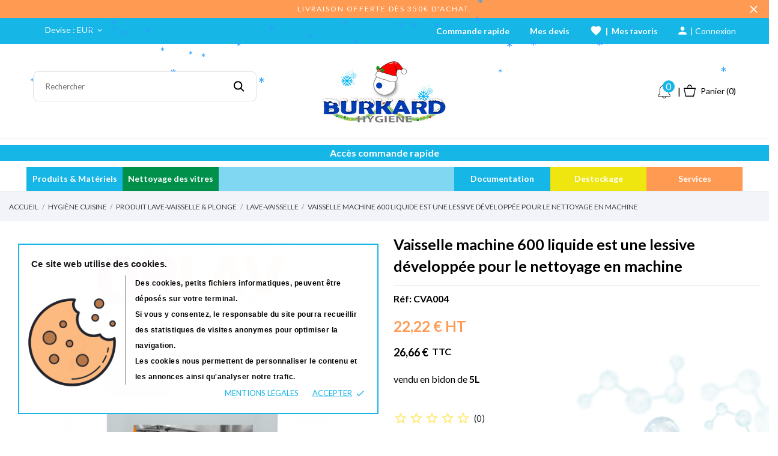

--- FILE ---
content_type: text/html; charset=utf-8
request_url: https://burkard-hygiene.com/27405-vaisselle-machine-600-liquide-est-une-lessive-developpee-pour-le-nettoyage-en-machine-3700143698740-orlav.html
body_size: 33157
content:
<script type="application/ld+json">
			{
			  "@context": "https://schema.org/",
			  "@type": "Product",
			  "name": "Vaisselle machine 600 liquide est une lessive développée pour le nettoyage en machine|escape:'htmlall':'UTF-8'",
			  "image": "https://burkard-hygiene.com/31926-large_default/vaisselle-machine-600-liquide-est-une-lessive-developpee-pour-le-nettoyage-en-machine.jpg",
			  "description": "<p>vendu en bidon de <strong>5L</strong></p>|strip_tags:'UTF-8'",
			  "brand": {
				"@type": "Brand",
				"name": "ORLAV"
			  },
			  "offers": {
				"@type": "Offer",
				"priceCurrency": "EUR",
				"price": "26.664",
				"availability": "https://schema.org/InStock",
				"url": ""
			  }
			}
			</script><!doctype html>
 <html lang="fr">

 <head>
  
   <meta name="theme-color" content="#ff9a52">

  <meta charset="utf-8">


  <meta http-equiv="x-ua-compatible" content="ie=edge">



  <link rel="canonical" href="https://burkard-hygiene.com/27405-vaisselle-machine-600-liquide-est-une-lessive-developpee-pour-le-nettoyage-en-machine-3700143698740-orlav.html">

  <title>Vaisselle machine 600 liquide est une lessive développée pour le nettoyage en machine</title>
  <meta name="description" content="Vaisselle machine 300 liquide est une lessive
développée pour le nettoyage en machine et la
rénovation de la vaisselle en eau dure.">
  <meta name="keywords" content="">
    


  <meta name="viewport" content="width=device-width, initial-scale=1">



  <link rel="icon" type="image/vnd.microsoft.icon" href="/img/favicon.ico?1765267370">
  <link rel="shortcut icon" type="image/x-icon" href="/img/favicon.ico?1765267370">



  <link rel="preload" as="font" href="/themes/grainfoodmarket/assets/css/570eb83859dc23dd0eec423a49e147fe.woff2" type="font/woff2" crossorigin>

  <link rel="stylesheet" href="//fonts.googleapis.com/css2?family=Lato:wght@300;400;700;900&amp;display=swap" type="text/css" media="all">
  <link rel="stylesheet" href="https://burkard-hygiene.com/themes/grainfoodmarket/assets/cache/theme-124d73222.css" type="text/css" media="all">




  

  <script type="text/javascript">
        var CONFIG_BACK_COLOR = false;
        var CONFIG_FONT_COLOR = false;
        var CONFIG_SELECTED_BACK_COLOR = false;
        var CONFIG_SELECTED_FONT_COLOR = false;
        var ETS_ABANCART_CAMPAIGNS = false;
        var ETS_ABANCART_CLOSE_TITLE = "Fermer";
        var ETS_ABANCART_COOKIE_CAMPAIGNS = [];
        var ETS_ABANCART_COPIED_MESSAGE = "Copi\u00e9";
        var ETS_ABANCART_HAS_BROWSER = false;
        var ETS_ABANCART_LINK_AJAX = "https:\/\/burkard-hygiene.com\/module\/ets_abandonedcart\/request";
        var ETS_ABANCART_LINK_SHOPPING_CART = "https:\/\/burkard-hygiene.com\/my-shopping-carts";
        var ETS_AC_LINK_SUBMIT_LEAD_FORM = "https:\/\/burkard-hygiene.com\/lead\/";
        var order_button_content = "Cr\u00e9er un devis";
        var prestashop = {"cart":{"products":[],"totals":{"total":{"type":"total","label":"Total","amount":0,"value":"0,00\u00a0\u20ac"},"total_including_tax":{"type":"total","label":"Total TTC","amount":0,"value":"0,00\u00a0\u20ac"},"total_excluding_tax":{"type":"total","label":"Total HT :","amount":0,"value":"0,00\u00a0\u20ac"}},"subtotals":{"products":{"type":"products","label":"Sous-total","amount":0,"value":"0,00\u00a0\u20ac"},"discounts":null,"shipping":{"type":"shipping","label":"Livraison","amount":0,"value":"gratuit"},"tax":null},"products_count":0,"summary_string":"0 articles","vouchers":{"allowed":1,"added":[]},"discounts":[],"minimalPurchase":0,"minimalPurchaseRequired":""},"currency":{"name":"Euro","iso_code":"EUR","iso_code_num":"978","sign":"\u20ac"},"customer":{"lastname":null,"firstname":null,"email":null,"birthday":null,"newsletter":null,"newsletter_date_add":null,"optin":null,"website":null,"company":null,"siret":null,"ape":null,"is_logged":false,"gender":{"type":null,"name":null},"addresses":[]},"language":{"name":"Fran\u00e7ais (French)","iso_code":"fr","locale":"fr-FR","language_code":"fr","is_rtl":"0","date_format_lite":"d\/m\/Y","date_format_full":"d\/m\/Y H:i:s","id":1},"page":{"title":"","canonical":null,"meta":{"title":"Vaisselle machine 600 liquide est une lessive d\u00e9velopp\u00e9e pour le nettoyage en machine","description":"Vaisselle machine 300 liquide est une lessive\r\nd\u00e9velopp\u00e9e pour le nettoyage en machine et la\r\nr\u00e9novation de la vaisselle en eau dure.","keywords":"","robots":"index"},"page_name":"product","body_classes":{"lang-fr":true,"lang-rtl":false,"country-FR":true,"currency-EUR":true,"layout-full-width":true,"page-product":true,"tax-display-enabled":true,"product-id-27405":true,"product-Vaisselle machine 600 liquide est une lessive d\u00e9velopp\u00e9e pour le nettoyage en machine":true,"product-id-category-1389":true,"product-id-manufacturer-33":true,"product-id-supplier-21":true,"product-available-for-order":true},"admin_notifications":[]},"shop":{"name":"Burkard-Hygi\u00e8ne","logo":"\/img\/burkard-hygiene-logo-1765267370.jpg","stores_icon":"\/img\/logo_stores.png","favicon":"\/img\/favicon.ico"},"urls":{"base_url":"https:\/\/burkard-hygiene.com\/","current_url":"https:\/\/burkard-hygiene.com\/27405-vaisselle-machine-600-liquide-est-une-lessive-developpee-pour-le-nettoyage-en-machine-3700143698740-orlav.html","shop_domain_url":"https:\/\/burkard-hygiene.com","img_ps_url":"https:\/\/burkard-hygiene.com\/img\/","img_cat_url":"https:\/\/burkard-hygiene.com\/img\/c\/","img_lang_url":"https:\/\/burkard-hygiene.com\/img\/l\/","img_prod_url":"https:\/\/burkard-hygiene.com\/img\/p\/","img_manu_url":"https:\/\/burkard-hygiene.com\/img\/m\/","img_sup_url":"https:\/\/burkard-hygiene.com\/img\/su\/","img_ship_url":"https:\/\/burkard-hygiene.com\/img\/s\/","img_store_url":"https:\/\/burkard-hygiene.com\/img\/st\/","img_col_url":"https:\/\/burkard-hygiene.com\/img\/co\/","img_url":"https:\/\/burkard-hygiene.com\/themes\/grainfoodmarket\/assets\/img\/","css_url":"https:\/\/burkard-hygiene.com\/themes\/grainfoodmarket\/assets\/css\/","js_url":"https:\/\/burkard-hygiene.com\/themes\/grainfoodmarket\/assets\/js\/","pic_url":"https:\/\/burkard-hygiene.com\/upload\/","pages":{"address":"https:\/\/burkard-hygiene.com\/adresse","addresses":"https:\/\/burkard-hygiene.com\/adresses","authentication":"https:\/\/burkard-hygiene.com\/authentification","cart":"https:\/\/burkard-hygiene.com\/panier","category":"https:\/\/burkard-hygiene.com\/index.php?controller=category","cms":"https:\/\/burkard-hygiene.com\/index.php?controller=cms","contact":"https:\/\/burkard-hygiene.com\/contactez-nous","discount":"https:\/\/burkard-hygiene.com\/bons-de-reduction","guest_tracking":"https:\/\/burkard-hygiene.com\/suivi-commande-invite","history":"https:\/\/burkard-hygiene.com\/historique-des-commandes","identity":"https:\/\/burkard-hygiene.com\/identite","index":"https:\/\/burkard-hygiene.com\/","my_account":"https:\/\/burkard-hygiene.com\/mon-compte","order_confirmation":"https:\/\/burkard-hygiene.com\/index.php?controller=order-confirmation","order_detail":"https:\/\/burkard-hygiene.com\/index.php?controller=order-detail","order_follow":"https:\/\/burkard-hygiene.com\/details-de-la-commande","order":"https:\/\/burkard-hygiene.com\/commande","order_return":"https:\/\/burkard-hygiene.com\/index.php?controller=order-return","order_slip":"https:\/\/burkard-hygiene.com\/avoirs","pagenotfound":"https:\/\/burkard-hygiene.com\/erreur-404","password":"https:\/\/burkard-hygiene.com\/mot-de-passe-oublie","pdf_invoice":"https:\/\/burkard-hygiene.com\/index.php?controller=pdf-invoice","pdf_order_return":"https:\/\/burkard-hygiene.com\/index.php?controller=pdf-order-return","pdf_order_slip":"https:\/\/burkard-hygiene.com\/index.php?controller=pdf-order-slip","prices_drop":"https:\/\/burkard-hygiene.com\/promotions","product":"https:\/\/burkard-hygiene.com\/index.php?controller=product","search":"https:\/\/burkard-hygiene.com\/recherche","sitemap":"https:\/\/burkard-hygiene.com\/plan-du-site","stores":"https:\/\/burkard-hygiene.com\/magasins","supplier":"https:\/\/burkard-hygiene.com\/fournisseurs","register":"https:\/\/burkard-hygiene.com\/authentification?create_account=1","order_login":"https:\/\/burkard-hygiene.com\/commande?login=1"},"alternative_langs":{"fr":"https:\/\/burkard-hygiene.com\/27405-vaisselle-machine-600-liquide-est-une-lessive-developpee-pour-le-nettoyage-en-machine-3700143698740-orlav.html"},"theme_assets":"\/themes\/grainfoodmarket\/assets\/","actions":{"logout":"https:\/\/burkard-hygiene.com\/?mylogout="},"no_picture_image":{"bySize":{"attributes_default":{"url":"https:\/\/burkard-hygiene.com\/img\/p\/fr-default-attributes_default.jpg","width":50,"height":50},"thumb_cover":{"url":"https:\/\/burkard-hygiene.com\/img\/p\/fr-default-thumb_cover.jpg","width":90,"height":90},"small_default":{"url":"https:\/\/burkard-hygiene.com\/img\/p\/fr-default-small_default.jpg","width":98,"height":98},"cart_default":{"url":"https:\/\/burkard-hygiene.com\/img\/p\/fr-default-cart_default.jpg","width":112,"height":113},"menu_default":{"url":"https:\/\/burkard-hygiene.com\/img\/p\/fr-default-menu_default.jpg","width":180,"height":180},"catalog_small":{"url":"https:\/\/burkard-hygiene.com\/img\/p\/fr-default-catalog_small.jpg","width":184,"height":184},"home_default":{"url":"https:\/\/burkard-hygiene.com\/img\/p\/fr-default-home_default.jpg","width":255,"height":255},"catalog_large":{"url":"https:\/\/burkard-hygiene.com\/img\/p\/fr-default-catalog_large.jpg","width":398,"height":398},"large_default":{"url":"https:\/\/burkard-hygiene.com\/img\/p\/fr-default-large_default.jpg","width":445,"height":446},"medium_default":{"url":"https:\/\/burkard-hygiene.com\/img\/p\/fr-default-medium_default.jpg","width":452,"height":452},"product_zoom":{"url":"https:\/\/burkard-hygiene.com\/img\/p\/fr-default-product_zoom.jpg","width":800,"height":800},"full_default":{"url":"https:\/\/burkard-hygiene.com\/img\/p\/fr-default-full_default.jpg","width":800,"height":801}},"small":{"url":"https:\/\/burkard-hygiene.com\/img\/p\/fr-default-attributes_default.jpg","width":50,"height":50},"medium":{"url":"https:\/\/burkard-hygiene.com\/img\/p\/fr-default-home_default.jpg","width":255,"height":255},"large":{"url":"https:\/\/burkard-hygiene.com\/img\/p\/fr-default-full_default.jpg","width":800,"height":801},"legend":""}},"configuration":{"display_taxes_label":true,"display_prices_tax_incl":true,"is_catalog":false,"show_prices":true,"opt_in":{"partner":true},"quantity_discount":{"type":"discount","label":"Remise"},"voucher_enabled":1,"return_enabled":0},"field_required":[],"breadcrumb":{"links":[{"title":"Accueil","url":"https:\/\/burkard-hygiene.com\/"},{"title":"Hygi\u00e8ne cuisine","url":"https:\/\/burkard-hygiene.com\/hygiene-cuisine-1296"},{"title":"Produit lave-vaisselle & plonge","url":"https:\/\/burkard-hygiene.com\/produit-lave-vaisselle-plonge-1388"},{"title":"Lave-vaisselle","url":"https:\/\/burkard-hygiene.com\/lave-vaisselle-1389"},{"title":"Vaisselle machine 600 liquide est une lessive d\u00e9velopp\u00e9e pour le nettoyage en machine","url":"https:\/\/burkard-hygiene.com\/27405-vaisselle-machine-600-liquide-est-une-lessive-developpee-pour-le-nettoyage-en-machine-3700143698740-orlav.html"}],"count":5},"link":{"protocol_link":"https:\/\/","protocol_content":"https:\/\/"},"time":1768547627,"static_token":"6c03517ce31d9510392320cfcc7d90cf","token":"bd859292034ae205357e727ec4aef9ff"};
        var psemailsubscription_subscription = "https:\/\/burkard-hygiene.com\/module\/ps_emailsubscription\/subscription";
        var tab_type = "tabs";
        var wsReviewConst = {"showUpload":"1"};
      </script>



  <script>
	var an_productattributes = {
		controller: "https://burkard-hygiene.com/module/an_productattributes/ajax",
		config: JSON.parse('{\"type_view\":\"standart\",\"color_type_view\":\"color\",\"display_add_to_cart\":\"1\",\"display_quantity\":\"1\",\"display_labels\":\"0\",\"product_miniature\":\".js-product-miniature\",\"thumbnail_container\":\".thumbnail-container\",\"price\":\".price\",\"regular_price\":\".regular-price\",\"product_price_and_shipping\":\".product-price-and-shipping\",\"separator\":\" \\/ \",\"background_sold_out\":\"#ffc427\",\"color_sold_out\":\"#ffffff\",\"background_sale\":\"#e53d60\",\"color_sale\":\"#ffffff\",\"display_prices\":\"1\"}'),
		loader: '<div class="anpa-loader js-anpa-loader"><div class="anpa-loader-bg" data-js-loader-bg=""></div><div class="anpa-loader-spinner" data-js-loader-spinner=""><svg xmlns="http://www.w3.org/2000/svg" xmlns:xlink="http://www.w3.org/1999/xlink" style="margin: auto; background-image: none; display: block; shape-rendering: auto; animation-play-state: running; animation-delay: 0s; background-position: initial initial; background-repeat: initial initial;" width="254px" height="254px" viewBox="0 0 100 100" preserveAspectRatio="xMidYMid"><path fill="none" stroke="#1d0e0b" stroke-width="3" stroke-dasharray="42.76482137044271 42.76482137044271" d="M24.3 30C11.4 30 5 43.3 5 50s6.4 20 19.3 20c19.3 0 32.1-40 51.4-40 C88.6 30 95 43.3 95 50s-6.4 20-19.3 20C56.4 70 43.6 30 24.3 30z" stroke-linecap="round" style="transform: scale(0.22); transform-origin: 50px 50px; animation-play-state: running; animation-delay: 0s;"> <animate attributeName="stroke-dashoffset" repeatCount="indefinite" dur="1s" keyTimes="0;1" values="0;256.58892822265625" style="animation-play-state: running; animation-delay: 0s;"></animate></path></svg></div></div>',
	}
</script><div class="notification_cookie" style="z-index: 99999;background-image: url(https://burkard-hygiene.com/img/cookie.png);background-size: 36%;background-repeat: no-repeat;background-position: -5% 85%;border: 2px solid #16b6e6;">
    <div class="notification_cookie-content">
        <h2 id="CybotCookiebotDialogBodyContentTitle" lang="fr" style="box-sizing: border-box; padding: 0px; margin: 0px 0px 0.5em; line-height: 1.6em; font-family: sans-serif; font-size: 15px; color: #141414; outline: 0px; vertical-align: baseline; background: 0px 0px #ffffff; letter-spacing: 0.25px; font-weight: bold;">Ce site web utilise des cookies.</h2>
<div id="CybotCookiebotDialogBodyContentText" lang="fr" style="box-sizing: border-box; padding: 0px; margin: 0px; line-height: 26px; outline: 0px; font-family: sans-serif; font-size: 12px; color: #000000; vertical-align: baseline; background: 0px 0px #ffffff00; letter-spacing: 0.5px; font-weight: bolder; margin-left: 28%; border-left: 2px solid #b7b7b7; padding-left: 15px;">Des cookies, petits fichiers informatiques, peuvent être déposés sur votre terminal.</div>
<div lang="fr" style="box-sizing: border-box; padding: 0px; margin: 0px; line-height: 26px; outline: 0px; font-family: sans-serif; font-size: 12px; color: #000000; vertical-align: baseline; background: 0px 0px #ffffff00; letter-spacing: 0.5px; font-weight: bolder; margin-left: 28%; border-left: 2px solid #b7b7b7; padding-left: 15px;">Si vous y consentez, le responsable du site pourra recueillir des statistiques de visites anonymes pour optimiser la navigation.</div>
<div lang="fr" style="box-sizing: border-box; padding: 0px; margin: 0px; line-height: 26px; outline: 0px; font-family: sans-serif; font-size: 12px; color: #000000; vertical-align: baseline; background: 0px 0px #ffffff00; letter-spacing: 0.5px; font-weight: bolder; margin-left: 28%; border-left: 2px solid #b7b7b7; padding-left: 15px;">Les cookies nous permettent de personnaliser le contenu et les annonces ainsi qu'analyser notre trafic. </div>        <div class="notification_cookie-action">
                            <a href="https://burkard-hygiene.com/content/2-mentions-legales" class="notification_cookie-link">Mentions légales</a>
                        <span class="notification_cookie-accept">Accepter<i class="material-icons">done</i></span>
        </div>
    </div>
</div><!-- ProductVideo vars -->
<script type="text/javascript">
        var pv_force_thumb_size = 1;
        var pv_disable_autosize = 0;
        var pv_disable_replace = 0;
        var pv_disable_img_hide = 0;
        var pv_hide_image_container = 0;
        var pv_side_position = -1;
        var pv_thumb_add_width = 0;
        var pv_image_zindex = 999;
        var pv_load_delay = 0;
        var pv_deep_select = 0;
        var pv_thumb_dir = 0;
        var pv_default = 0;
        var pv_auto = 0;
        var pv_limit = 1;
        var pv_click_to_activate = 0;
        var pv_custom_img_slider_refresh = 0;
        var pv_custom_slider_sync = 0;
        var pv_rel = 0;
        var pv_cont = 1;
        var pv_info = 0;
        var pv_priv = 1;
        var pv_loop = 1;
        var pv_pos = 1;
        var pv_vim_portrait = 1;
        var PV_VIM_MUTED = 0;
        var pv_vim_loop = 1;
        var pv_vim_byline = 1;
        var pv_vim_badge = 1;
        var pv_vim_title = 1;
        var pv_vim_autoplay = 1;
        var pv_force_hide_preview = 0;
        var pv_force_button = 0;
        var pv_force_controls = 0;
        var pv_force_close = 0;
        var pv_no_padding = 0;
        var pv_fancy_link = 1;
            var pv_main_image = '';
        var pv_image_container = '';
        var pv_videoholder_placement = '';
        var pv_clt = 'li';
        var pv_custom_img_slider = '0';
        var pv_custom_img_slider_selector = '';
        var pv_custom_main_img_slider_selector = '';
        var pv_click_behaviour_type = 'mousedown';
        var pv_list_cust_holder = '';
        var pv_list_cust_button_holder = '';
        var pv_list_cust_button_insert = '1';
        var pv_list_cust_filter = '';
        var pv_list_cust_selector = '';
        var pv_vim_color = '#00adef';
        var pv_burl = '/';
            var pv_thumb_before = '';         var pv_thumb_after = '';         var pv_custom_main_img_slider_pre = '';         var pv_custom_main_img_slider_post = '';          
    var pv_video_list = false;
    
    </script>
<!-- Video Microdata Start -->
<!-- Video Microdata End -->
<script type="text/javascript">
	(window.gaDevIds=window.gaDevIds||[]).push('d6YPbH');
	(function(i,s,o,g,r,a,m){i['GoogleAnalyticsObject']=r;i[r]=i[r]||function(){
	(i[r].q=i[r].q||[]).push(arguments)},i[r].l=1*new Date();a=s.createElement(o),
	m=s.getElementsByTagName(o)[0];a.async=1;a.src=g;m.parentNode.insertBefore(a,m)
	})(window,document,'script','https://www.google-analytics.com/analytics.js','ga');

            ga('create', 'UA-208768041-1', 'auto');
                        ga('send', 'pageview');
    
    ga('require', 'ec');
</script>


<script type="text/javascript">
    const ETS_AC_TRANS = {};
    ETS_AC_TRANS.captchv2_invalid = "Veuillez vérifier le captcha ";
</script>




  
  <meta property="og:type" content="product">
  <meta property="og:url" content="https://burkard-hygiene.com/27405-vaisselle-machine-600-liquide-est-une-lessive-developpee-pour-le-nettoyage-en-machine-3700143698740-orlav.html">
  <meta property="og:title" content="Vaisselle machine 600 liquide est une lessive développée pour le nettoyage en machine">
  <meta property="og:site_name" content="Burkard-Hygiène">
  <meta property="og:description" content="Vaisselle machine 300 liquide est une lessive
développée pour le nettoyage en machine et la
rénovation de la vaisselle en eau dure.">
  <meta property="og:image" content="https://burkard-hygiene.com/31926-full_default/vaisselle-machine-600-liquide-est-une-lessive-developpee-pour-le-nettoyage-en-machine.jpg">
  <meta property="product:pretax_price:amount" content="22.22">
  <meta property="product:pretax_price:currency" content="EUR">
  <meta property="product:price:amount" content="26.66">
  <meta property="product:price:currency" content="EUR">
    <meta property="product:weight:value" content="5.000000">
  <meta property="product:weight:units" content="kg">
  
</head>

<body id="product" class="checkout-minimize lang-fr country-fr currency-eur layout-full-width page-product tax-display-enabled product-id-27405 product-vaisselle-machine-600-liquide-est-une-lessive-developpee-pour-le-nettoyage-en-machine product-id-category-1389 product-id-manufacturer-33 product-id-supplier-21 product-available-for-order">

  
  <div id="NTM_ModalC">
	<div id="NTM_Modal">
		<div id="NTM_MHeader">
			<span style="width: 100%;font-weight: bold;text-align: center;">Notification(s)</span>
			<a id="NTM_MClose" href="javascript:NTM_Close()">x</a>
		</div>
		
		<div id="NTM_MBody" style="display: block;">
		</div>

		<div id="NTM_MApercu" style="display: none;">
			<span id="NTM_MTitre">Bobines dévidage central blanc 450F 2 plis - Blanc</span>
			
			<div style="display: flex;justify-content: space-evenly;border-bottom: 1px solid #e7e7e7;margin-bottom: 10px;padding-bottom: 20px;">
				<img id="NTM_MImg" src="" width="150px" height="150px"></img>
				<span id="NTM_MDetails" style="font-weight: bold;margin-top: auto;margin-bottom: auto;font-size: 14px;">
				
				</span>
			</div>
			
			<span id="NTM_MObserv" style="width: 100%;font-weight: bold;margin-left: 3%;">
			
			</span>
			
			<span></span>
		</div>
		
		<div id="NTM_MMess" style="display: none;">
			
		</div>		
		
	</div>
</div>
  
  
  

  <main>
    
        

    <header id="header" class="header1">
      
       
 <div class="header-banner">
  <a alt="Shipping link" title="Shipping link" class="anthemeshipping-link" href="https://burkard-hygiene.com/content/1-livraison">
<div class="anthemeshipping-line">
   <p>Livraison offerte dès 350€ d'achat.</p>
   <a alt="Shipping link" title="Shipping link" href="#" class="btn-close-line"><i class="material-icons">&#xE5CD;</i></a>
</div>
</a>

</div>



<nav class="header-nav">
  <div class="container">
  
  

  <div style="position: fixed;z-index: 999;top: 0;left: 0;bottom: 0;right: 0;display: none;background-color: #080808ba;" id="c_reader">
  
	<div style="position: fixed;z-index: 999;top: 0;left: 0;bottom: 0;right: 0;display: flex;background-color: #080808ba;" id="reader"></div>
  
  </div>



    <div class="row">
      <div class="hidden-sm-down">
        <div class="
                     col-lg-2 col-md-5 col-sm-4
                                   col-xs-12 left-nav">
          <style>
    .comments_note .star_content i,
    span.star:after,
    div.star:after {
        color: #ffe769;
    }
</style> 
 <div id="_desktop_currency_selector" class="lang_and_сr">
   <div class="currency-selector dropdown js-dropdown">
     <span id="currency-selector-label" class="
    
  lang_and_сr_label">Devise :</span>
     <button data-target="#" data-toggle="dropdown" class="
                hidden-sm-down
             btn-unstyle" aria-haspopup="true" aria-expanded="false" aria-label="Sélecteur de devise">
       <span class="expand-more _gray-darker">EUR</span>
       <i class="material-icons expand-more">keyboard_arrow_down</i>
     </button>
     <ul class="dropdown-menu 
                hidden-sm-down
             " aria-labelledby="currency-selector-label">
                <li  class="current" >
           <a title="Euro" rel="nofollow" href="https://burkard-hygiene.com/27405-vaisselle-machine-600-liquide-est-une-lessive-developpee-pour-le-nettoyage-en-machine-3700143698740-orlav.html?SubmitCurrency=1&amp;id_currency=1" class="dropdown-item">EUR</a>
         </li>
            </ul>
     <select class="link 
                hidden-md-up
             " aria-labelledby="currency-selector-label">
                <option value="https://burkard-hygiene.com/27405-vaisselle-machine-600-liquide-est-une-lessive-developpee-pour-le-nettoyage-en-machine-3700143698740-orlav.html?SubmitCurrency=1&amp;id_currency=1" selected="selected">EUR</option>
            </select>
     <div class="mobile_item_wrapper
            hidden-md-up
          ">
       <span>EUR</span>
       <span class="mobile-toggler">
        <svg 
        xmlns="http://www.w3.org/2000/svg"
        xmlns:xlink="http://www.w3.org/1999/xlink"
        width="5px" height="9px">
       <path fill-rule="evenodd"  fill="rgb(0, 0, 0)"
        d="M4.913,4.292 L0.910,0.090 C0.853,0.030 0.787,-0.000 0.713,-0.000 C0.639,-0.000 0.572,0.030 0.515,0.090 L0.086,0.541 C0.029,0.601 -0.000,0.670 -0.000,0.749 C-0.000,0.827 0.029,0.896 0.086,0.956 L3.462,4.500 L0.086,8.044 C0.029,8.104 -0.000,8.173 -0.000,8.251 C-0.000,8.330 0.029,8.399 0.086,8.459 L0.515,8.910 C0.572,8.970 0.639,9.000 0.713,9.000 C0.787,9.000 0.853,8.970 0.910,8.910 L4.913,4.707 C4.970,4.647 4.999,4.578 4.999,4.500 C4.999,4.422 4.970,4.353 4.913,4.292 Z"/>
       </svg>
       </span>
     </div>
      <div class="adropdown-mobile">
                <a title="Euro" rel="nofollow" href="https://burkard-hygiene.com/27405-vaisselle-machine-600-liquide-est-une-lessive-developpee-pour-le-nettoyage-en-machine-3700143698740-orlav.html?SubmitCurrency=1&amp;id_currency=1" class="">EUR</a>
            </div>
   </div>
 </div>
 
        </div>
                <div class="col-lg-4 col-md-4 col-sm-4">
          <div id="_desktop_social">
            
  <div class="block-social">
    <ul>
          </ul>
  </div>


          </div>
        </div>
                <div class="
                            col-lg-10 col-md-3 col-sm-4
                                                 right-nav">
                      <div style="margin-right: 20px;">
			  <a id="FOrd_Nav_a" href="https://burkard-hygiene.com/module/fastorders/fastorder" title="Commande rapide">
	    		  <span id="FOrd_Nav_a">Commande rapide</span>
			  </a>
			  </div>
<div  class="an_wishlist-nav-link" id="_desktop_an_wishlist-nav" style="margin-right: 20px;">
	<a href="https://burkard-hygiene.com/module/opartdevis/listquotation" title="Mes devis">
	    		<span>Mes devis</span>
				
	</a>
</div>

<div  class="an_wishlist-nav-link" id="_desktop_an_wishlist-nav">
	<a href="https://burkard-hygiene.com/module/an_wishlist/list" title="Mes favoris">
	    		<span id="sam_BTMenuWish"><span class="material-icons">favorite</span>&nbsp;&nbsp;|&nbsp;&nbsp;<span>Mes favoris</span></span>
							</a>
</div>


 <div id="_desktop_user_info">
   <div class="user-info">
                <a
           href="https://burkard-hygiene.com/mon-compte"
           title="Identifiez-vous"
           rel="nofollow"
         >
                       <span id="sam_BTMenuAccount"><span class="material-icons">person</span> | <span class="account-login">Connexion</span></span>
         </a>
              <!--
            <a
         href="https://burkard-hygiene.com/mon-compte"
         title="Identifiez-vous"
         rel="nofollow"
       >
         <span>Sign Up</span>
       </a>
          -->
   </div>
 </div>
 
        </div>
      </div>
      <div class="hidden-md-up text-xs-center mobile">
        <div class="mobile-header">
          <div class="pull-xs-left" id="menu-icon">
            <svg
            xmlns="http://www.w3.org/2000/svg"
            xmlns:xlink="http://www.w3.org/1999/xlink"
            width="19px" height="17px">
           <path fill-rule="evenodd"  fill="rgb(0, 0, 0)"
            d="M18.208,9.273 L0.792,9.273 C0.354,9.273 0.000,8.927 0.000,8.500 C0.000,8.073 0.354,7.727 0.792,7.727 L18.208,7.727 C18.645,7.727 19.000,8.073 19.000,8.500 C19.000,8.927 18.646,9.273 18.208,9.273 ZM18.208,1.545 L0.792,1.545 C0.354,1.545 0.000,1.199 0.000,0.773 C0.000,0.346 0.354,-0.000 0.792,-0.000 L18.208,-0.000 C18.645,-0.000 19.000,0.346 19.000,0.773 C19.000,1.199 18.646,1.545 18.208,1.545 ZM0.792,15.455 L18.208,15.455 C18.645,15.455 19.000,15.801 19.000,16.227 C19.000,16.654 18.646,17.000 18.208,17.000 L0.792,17.000 C0.354,17.000 0.000,16.654 0.000,16.227 C0.000,15.801 0.354,15.455 0.792,15.455 Z"/>
           </svg>
            </div>
			 <div class="pull-xs-left" id="" style="margin-left: 63px;display: flex;align-items: center;height: 58px;"></div>
			
            <div class="pull-xs-right" id="_mobile_cart"></div>
			<div class="pull-xs-right" id="_mobile_notif" style="display: flex;align-items: center;height: 57px;"></div>
			
            <div class="top-logo" id="_mobile_logo"></div>
            </div>
            <div class="mobile-header-holder"></div>
        <div class="pull-xs-right" id="_mobile_search_widget"></div>
        <div class="clearfix"></div>
      </div>
    </div>
  </div>
</nav>



<div class="header-top">
        <div class="container header_middle_line">
      <div class="header-left col-md-4">
           <script src="https://burkard-hygiene.com/qr-code/minified/html5-qrcode.min.js"></script>



<!-- Block search module TOP -->


<script type="text/javascript">

var xmlhttp = new XMLHttpRequest();

var found = false;

function qrc_result(id) {


	if(found===false)
	{
		xmlhttp.onreadystatechange = CM_Recept_qrcResult;
		xmlhttp.open("GET", "https://burkard-hygiene.com/modules/ps_searchbar/GetQRCResult.php?key=NSOajmnHDhIJ9MrGOsSO&id="+id, true);
		xmlhttp.send();
	}
	
}

function CM_Recept_qrcResult() {
	if (xmlhttp.readyState === XMLHttpRequest.DONE) {
		if (xmlhttp.status === 200) {
		  var response = JSON.parse(xmlhttp.responseText);
		  
		  
		  
		  if(response[0]!=0)
		  {
		 		
		  			
			window.navigator.vibrate(200);
			found = true;
			
			document.getElementById("c_reader").style.display = "none";
			
			
			window.location.href = "https://burkard-hygiene.com/index.php?controller=product&id_product="+response[0];
			
			
		  }
		  
		 
		}
    }
}

function qr_launch() {


if(typeof(AndroidFunction)!="undefined"){
	AndroidFunction.launchScann("testVal"); 
}
else{

	var cameraId = "";

	Html5Qrcode.getCameras().then(devices => {
	  /**
	   * devices would be an array of objects of type:
	   * { id: "id", label: "label" }
	   */
	  if (devices && devices.length) {
		cameraId = devices[devices.length-1].id;
		
		
		document.getElementById("c_reader").style.display = "flex";

		const html5QrCode = new Html5Qrcode("reader", {
		// Use this flag to turn on the feature.
		experimentalFeatures: {
			useBarCodeDetectorIfSupported: true
		}
		}, false);

		document.getElementById("reader").style.position = "fixed";

		const qrCodeSuccessCallback = (decodedText, decodedResult) => {
			qrc_result(decodedText);
		};
		const config = { fps: 20, qrbox: { width: 175, height: 150 }};


		// If you want to prefer back camera
		html5QrCode.start({ deviceId: { exact: cameraId} }, config, qrCodeSuccessCallback);
		
		
		// .. use this to start scanning.
	  }
	}).catch(err => {
	  // handle err
	});

}	

};



</script>




<div id="_desktop_search_widget" class="search-wrapper dropdown">

	<a href="#" title ="Lien QR Code" alt="Lien QR Code" id="Sam_CBarre" onclick="qr_launch()" style="border: none;background-color: white;margin-left: 10px;margin-right: 10px;background-image: url('https://burkard-hygiene.com/img/ico_codebar.jpg');width:39px;height:25px;margin-top:5px;">
	</a>

		
<div id="search_widget" class="search-widget" data-search-controller-url="//burkard-hygiene.com/recherche">
	<form method="get" action="//burkard-hygiene.com/recherche">
		<input type="hidden" name="controller" value="search">
		
		
		
		<input type="text" name="s" value="" placeholder="Rechercher" aria-label="Rechercher">
		<button type="submit" aria-label="Recherche">
			<svg
             xmlns="http://www.w3.org/2000/svg"
             xmlns:xlink="http://www.w3.org/1999/xlink"
             width="19px" height="18px">
            <path fill-rule="evenodd"  fill="rgb(0, 0, 0)"
             d="M13.899,11.849 L18.603,16.552 L17.239,17.916 L12.536,13.212 L13.238,12.510 C10.413,15.333 5.835,15.333 3.011,12.509 C0.186,9.684 0.186,5.105 3.011,2.281 C5.835,-0.543 10.414,-0.543 13.239,2.281 C16.063,5.105 16.063,9.683 13.239,12.508 L13.899,11.849 ZM11.829,3.692 C9.783,1.646 6.467,1.646 4.421,3.692 C2.376,5.737 2.376,9.054 4.421,11.099 C6.467,13.144 9.783,13.144 11.829,11.099 C13.874,9.054 13.874,5.737 11.829,3.692 Z"/>
            </svg>
		</button>

	</form>
</div>
</div>
<!-- /Block search module TOP -->

        </div>
      <div class="
        col-md-4
            hidden-sm-down" id="_desktop_logo">
	<a href="https://burkard-hygiene.com/">
					<img class="logo img-responsive" src="/img/burkard-hygiene-logo-1765267370.jpg" width="auto" height="auto" alt="Burkard-Hygiène">
			</a>
</div>
      <div class="header-right col-md-4">
        
<div style="display: flex;justify-content: space-around;width: 50px;">
	<a id="NTM_icone" href="javascript:NTM_Open()">
		<div id="NTM_Badge">0</div>
	</a>
	|
</div><div id="_desktop_cart" class="">
  <div class="blockcart cart-preview js-sidebar-cart-trigger inactive" data-refresh-url="//burkard-hygiene.com/module/ps_shoppingcart/ajax">
    <div class="header">
        <a class="blockcart-link" rel="nofollow" href="//burkard-hygiene.com/panier?action=show">
          <svg class="hidden-sm-down" width="20" xmlns="http://www.w3.org/2000/svg" viewBox="0 0 19 19"><path class="cls-1" d="M18.87,5.72H1.13a.66.66,0,0,0-.63.7L3.21,18.8a.67.67,0,0,0,.63.7H16.16a.67.67,0,0,0,.63-.7L19.5,6.42A.66.66,0,0,0,18.87,5.72ZM15.53,18.09H4.47l-2.71-11H18.24Z" transform="translate(-0.5 -0.5)"/><path class="cls-1" d="M7.17,5.08C7.59,3.59,8.7,1.91,10,1.91s2.41,1.68,2.83,3.17h1.31C13.66,2.86,12,.5,10,.5S6.34,2.86,5.86,5.08Z" transform="translate(-0.5 -0.5)"/></svg>
                    <span class="cart-text hidden-sm-down">
            Panier
            </span>
                    <span class="cart-products-count mobile-cart hidden-md-up">0</span>
                    <span class="cart-products-count hidden-sm-down">(0)</span>
                              <svg class="hidden-md-up" width="25" xmlns="http://www.w3.org/2000/svg" viewBox="0 0 19 19"><path class="cls-1" d="M18.87,5.72H1.13a.66.66,0,0,0-.63.7L3.21,18.8a.67.67,0,0,0,.63.7H16.16a.67.67,0,0,0,.63-.7L19.5,6.42A.66.66,0,0,0,18.87,5.72ZM15.53,18.09H4.47l-2.71-11H18.24Z" transform="translate(-0.5 -0.5)"/><path class="cls-1" d="M7.17,5.08C7.59,3.59,8.7,1.91,10,1.91s2.41,1.68,2.83,3.17h1.31C13.66,2.86,12,.5,10,.5S6.34,2.86,5.86,5.08Z" transform="translate(-0.5 -0.5)"/></svg>
          <span class="hidden-md-up mobile-cart-item-count">0</span>
        </a>
    </div>
    <div class="cart-dropdown js-cart-source hidden-xs-up">
      <div class="cart-dropdown-wrapper">
        <div class="cart-title">
          <p class="h4 text-center">Panier</p>
        </div>
                  <div class="no-items">
            Il n'y a plus d'articles dans votre panier
          </div>
              </div>
    </div>

  </div>
</div>

      </div>
    </div>
        <div class="navigation position-static">
            <div class="container">
          <div class="row" style="background-color: #fff;">
            <a href ='https://burkard-hygiene.com/module/fastorders/fastorder' id='FOrd_link'>Accès commande rapide</a><div id='sam_group' style='display: none;'>9</div><div class='bmenu'>
						<div id='CBT_Left'><nav style='display: flex;'>
							<ul id='CBT_BMenu'>
								<li style='display: block;'>
									<a id='BT_BMenu' href='#' style='height: 40px;width: 162px;display: flex;align-items: center;justify-content: space-evenly;'>
										<span>Produits & Matériels</span>
									</a>
									<ul class='CBT_First'><li>
														<a href='https://burkard-hygiene.com/?controller=category&id_category=1203'>
														<div><img alt='Hygiène sols et surfaces' src='https://burkard-hygiene.com/img/bmenu_1203.jpg'>Hygiène sols et surfaces</div><span class='Bmenu_Arrow'>></span>
														</a>
														<ul class='CBT_lv1' style='top:-0%;height: 1200%;width: 590px;background-position: 0% 100%;background-repeat: no-repeat;background-image: url(https://burkard-hygiene.com/img/bmenu_f_1204.jpg);'><li onmouseover='BM_SetBackground(1204)'><a href='https://burkard-hygiene.com/?controller=category&id_category=1204'>
																	<div>- Produits sols</div>
																	</a></li><li onmouseover='BM_SetBackground(1207)'><a href='https://burkard-hygiene.com/?controller=category&id_category=1207'>
																	<div>- Produits surfaces</div>
																	</a></li><li onmouseover='BM_SetBackground(1230)'><a href='https://burkard-hygiene.com/?controller=category&id_category=1230'>
																	<div>- Matériels sol</div>
																	</a></li><li onmouseover='BM_SetBackground(1245)'><a href='https://burkard-hygiene.com/?controller=category&id_category=1245'>
																	<div>- Matériels surface</div>
																	</a></li><li onmouseover='BM_SetBackground(1219)'><a href='https://burkard-hygiene.com/?controller=category&id_category=1219'>
																	<div>- Franges, bandeaux, gazes ect</div>
																	</a></li><li onmouseover='BM_SetBackground(1222)'><a href='https://burkard-hygiene.com/?controller=category&id_category=1222'>
																	<div>- Seaux et chariots de nettoyage</div>
																	</a></li><li onmouseover='BM_SetBackground(1396)'><a href='https://burkard-hygiene.com/?controller=category&id_category=1396'>
																	<div>- Centrales d'hygiène et dilution</div>
																	</a></li><li onmouseover='BM_SetBackground(1403)'><a href='https://burkard-hygiene.com/?controller=category&id_category=1403'>
																	<div>- Tapis</div>
																	</a></li></ul>
													</li><li>
														<a href='https://burkard-hygiene.com/?controller=category&id_category=1249'>
														<div><img alt='Hygiène des sanitaires' src='https://burkard-hygiene.com/img/bmenu_1249.jpg'>Hygiène des sanitaires</div><span class='Bmenu_Arrow'>></span>
														</a>
														<ul class='CBT_lv1' style='top:-100%;height: 1200%;width: 590px;background-position: 0% 100%;background-repeat: no-repeat;background-image: url(https://burkard-hygiene.com/img/bmenu_f_1204.jpg);'><li onmouseover='BM_SetBackground(1250)'><a href='https://burkard-hygiene.com/?controller=category&id_category=1250'>
																	<div>- Papier toilette et distributeurs</div>
																	</a></li><li onmouseover='BM_SetBackground(1253)'><a href='https://burkard-hygiene.com/?controller=category&id_category=1253'>
																	<div>- Produits de nettoyage</div>
																	</a></li><li onmouseover='BM_SetBackground(1254)'><a href='https://burkard-hygiene.com/?controller=category&id_category=1254'>
																	<div>- Déboucheurs</div>
																	</a></li><li onmouseover='BM_SetBackground(1255)'><a href='https://burkard-hygiene.com/?controller=category&id_category=1255'>
																	<div>- Brosses et accessoires</div>
																	</a></li><li onmouseover='BM_SetBackground(1256)'><a href='https://burkard-hygiene.com/?controller=category&id_category=1256'>
																	<div>- Désodorisants</div>
																	</a></li><li onmouseover='BM_SetBackground(1257)'><a href='https://burkard-hygiene.com/?controller=category&id_category=1257'>
																	<div>- Microfibres, lavettes</div>
																	</a></li></ul>
													</li><li>
														<a href='https://burkard-hygiene.com/?controller=category&id_category=1276'>
														<div><img alt='Hygiène mains et corps' src='https://burkard-hygiene.com/img/bmenu_1276.jpg'>Hygiène mains & corps</div><span class='Bmenu_Arrow'>></span>
														</a>
														<ul class='CBT_lv1' style='top:-200%;height: 1200%;width: 590px;background-position: 0% 100%;background-repeat: no-repeat;background-image: url(https://burkard-hygiene.com/img/bmenu_f_1204.jpg);'><li onmouseover='BM_SetBackground(1277)'><a href='https://burkard-hygiene.com/?controller=category&id_category=1277'>
																	<div>- Savons & Distributeurs</div>
																	</a></li><li onmouseover='BM_SetBackground(1282)'><a href='https://burkard-hygiene.com/?controller=category&id_category=1282'>
																	<div>- Gels Hydroalcoolique</div>
																	</a></li><li onmouseover='BM_SetBackground(1283)'><a href='https://burkard-hygiene.com/?controller=category&id_category=1283'>
																	<div>- Essuie-mains</div>
																	</a></li><li onmouseover='BM_SetBackground(1340)'><a href='https://burkard-hygiene.com/?controller=category&id_category=1340'>
																	<div>- Gants de toilette</div>
																	</a></li><li onmouseover='BM_SetBackground(1397)'><a href='https://burkard-hygiene.com/?controller=category&id_category=1397'>
																	<div>- Sèche mains</div>
																	</a></li></ul>
													</li><li>
														<a href='https://burkard-hygiene.com/?controller=category&id_category=1296'>
														<div><img alt='Hygiène cuisine' src='https://burkard-hygiene.com/img/bmenu_1296.jpg'>Hygiène cuisine</div><span class='Bmenu_Arrow'>></span>
														</a>
														<ul class='CBT_lv1' style='top:-300%;height: 1200%;width: 590px;background-position: 0% 100%;background-repeat: no-repeat;background-image: url(https://burkard-hygiene.com/img/bmenu_f_1204.jpg);'><li onmouseover='BM_SetBackground(1379)'><a href='https://burkard-hygiene.com/?controller=category&id_category=1379'>
																	<div>- Produits d'entretien</div>
																	</a></li><li onmouseover='BM_SetBackground(1388)'><a href='https://burkard-hygiene.com/?controller=category&id_category=1388'>
																	<div>- Produit lave-vaisselle & plonge</div>
																	</a></li><li onmouseover='BM_SetBackground(1297)'><a href='https://burkard-hygiene.com/?controller=category&id_category=1297'>
																	<div>- Brosserie alimentaire</div>
																	</a></li><li onmouseover='BM_SetBackground(1341)'><a href='https://burkard-hygiene.com/?controller=category&id_category=1341'>
																	<div>- Consommables</div>
																	</a></li><li onmouseover='BM_SetBackground(1380)'><a href='https://burkard-hygiene.com/?controller=category&id_category=1380'>
																	<div>- Gants jetable</div>
																	</a></li><li onmouseover='BM_SetBackground(1384)'><a href='https://burkard-hygiene.com/?controller=category&id_category=1384'>
																	<div>- Gants réutilisable</div>
																	</a></li></ul>
													</li><li>
														<a href='https://burkard-hygiene.com/?controller=category&id_category=1288'>
														<div><img alt='Hygiène du linge' src='https://burkard-hygiene.com/img/bmenu_1288.jpg'>Hygiène du linge</div><span class='Bmenu_Arrow'>></span>
														</a>
														<ul class='CBT_lv1' style='top:-400%;height: 1200%;width: 590px;background-position: 0% 100%;background-repeat: no-repeat;background-image: url(https://burkard-hygiene.com/img/bmenu_f_1204.jpg);'><li onmouseover='BM_SetBackground(1289)'><a href='https://burkard-hygiene.com/?controller=category&id_category=1289'>
																	<div>- Produits lingerie</div>
																	</a></li><li onmouseover='BM_SetBackground(1391)'><a href='https://burkard-hygiene.com/?controller=category&id_category=1391'>
																	<div>- Filets & sacs</div>
																	</a></li><li onmouseover='BM_SetBackground(1405)'><a href='https://burkard-hygiene.com/?controller=category&id_category=1405'>
																	<div>- Chariots hôtelier</div>
																	</a></li></ul>
													</li><li>
														<a href='https://burkard-hygiene.com/?controller=category&id_category=1258'>
														<div><img alt='Essuyages et absorbants' src='https://burkard-hygiene.com/img/bmenu_1258.jpg'>Essuyages et absorbants</div><span class='Bmenu_Arrow'>></span>
														</a>
														<ul class='CBT_lv1' style='top:-500%;height: 1200%;width: 590px;background-position: 0% 100%;background-repeat: no-repeat;background-image: url(https://burkard-hygiene.com/img/bmenu_f_1204.jpg);'><li onmouseover='BM_SetBackground(1259)'><a href='https://burkard-hygiene.com/?controller=category&id_category=1259'>
																	<div>- Essuie-mains</div>
																	</a></li><li onmouseover='BM_SetBackground(1265)'><a href='https://burkard-hygiene.com/?controller=category&id_category=1265'>
																	<div>- Bobines industrielle</div>
																	</a></li><li onmouseover='BM_SetBackground(1266)'><a href='https://burkard-hygiene.com/?controller=category&id_category=1266'>
																	<div>- Essuie-Tout</div>
																	</a></li><li onmouseover='BM_SetBackground(1267)'><a href='https://burkard-hygiene.com/?controller=category&id_category=1267'>
																	<div>- Serviettes papier</div>
																	</a></li><li onmouseover='BM_SetBackground(1268)'><a href='https://burkard-hygiene.com/?controller=category&id_category=1268'>
																	<div>- Papier toilette</div>
																	</a></li><li onmouseover='BM_SetBackground(1275)'><a href='https://burkard-hygiene.com/?controller=category&id_category=1275'>
																	<div>- Mouchoirs</div>
																	</a></li></ul>
													</li><li>
														<a href='https://burkard-hygiene.com/?controller=category&id_category=1330'>
														<div><img alt='Epi, gants, usage unique' src='https://burkard-hygiene.com/img/bmenu_1330.jpg'>Epi - Gants - Usage unique</div><span class='Bmenu_Arrow'>></span>
														</a>
														<ul class='CBT_lv1' style='top:-600%;height: 1200%;width: 590px;background-position: 0% 100%;background-repeat: no-repeat;background-image: url(https://burkard-hygiene.com/img/bmenu_f_1204.jpg);'><li onmouseover='BM_SetBackground(1331)'><a href='https://burkard-hygiene.com/?controller=category&id_category=1331'>
																	<div>- Gants jetable</div>
																	</a></li><li onmouseover='BM_SetBackground(1335)'><a href='https://burkard-hygiene.com/?controller=category&id_category=1335'>
																	<div>- Gants réutilisable</div>
																	</a></li><li onmouseover='BM_SetBackground(1339)'><a href='https://burkard-hygiene.com/?controller=category&id_category=1339'>
																	<div>- Protection individuelle</div>
																	</a></li></ul>
													</li><li>
														<a href='https://burkard-hygiene.com/?controller=category&id_category=1342'>
														<div><img alt='Gestion des déchets' src='https://burkard-hygiene.com/img/bmenu_1342.jpg'>Gestion des déchets</div><span class='Bmenu_Arrow'>></span>
														</a>
														<ul class='CBT_lv1' style='top:-700%;height: 1200%;width: 590px;background-position: 0% 100%;background-repeat: no-repeat;background-image: url(https://burkard-hygiene.com/img/bmenu_f_1204.jpg);'><li onmouseover='BM_SetBackground(1343)'><a href='https://burkard-hygiene.com/?controller=category&id_category=1343'>
																	<div>- Sac poubelle</div>
																	</a></li><li onmouseover='BM_SetBackground(1423)'><a href='https://burkard-hygiene.com/?controller=category&id_category=1423'>
																	<div>- Distributeurs</div>
																	</a></li><li onmouseover='BM_SetBackground(1344)'><a href='https://burkard-hygiene.com/?controller=category&id_category=1344'>
																	<div>- Poubelles</div>
																	</a></li><li onmouseover='BM_SetBackground(1345)'><a href='https://burkard-hygiene.com/?controller=category&id_category=1345'>
																	<div>- Ramasse déchets - Sac</div>
																	</a></li><li onmouseover='BM_SetBackground(1346)'><a href='https://burkard-hygiene.com/?controller=category&id_category=1346'>
																	<div>- Chariots</div>
																	</a></li></ul>
													</li><li>
														<a href='https://burkard-hygiene.com/?controller=category&id_category=1347'>
														<div><img alt='Appareils de nettoyage' src='https://burkard-hygiene.com/img/bmenu_1347.jpg'>Appareils de nettoyage</div><span class='Bmenu_Arrow'>></span>
														</a>
														<ul class='CBT_lv1' style='top:-800%;height: 1200%;width: 590px;background-position: 0% 100%;background-repeat: no-repeat;background-image: url(https://burkard-hygiene.com/img/bmenu_f_1204.jpg);'><li onmouseover='BM_SetBackground(1348)'><a href='https://burkard-hygiene.com/?controller=category&id_category=1348'>
																	<div>- Aspirateurs</div>
																	</a></li><li onmouseover='BM_SetBackground(1424)'><a href='https://burkard-hygiene.com/?controller=category&id_category=1424'>
																	<div>- Nettoyeurs Haute pression</div>
																	</a></li><li onmouseover='BM_SetBackground(1352)'><a href='https://burkard-hygiene.com/?controller=category&id_category=1352'>
																	<div>- Injecteurs extracteurs</div>
																	</a></li><li onmouseover='BM_SetBackground(1349)'><a href='https://burkard-hygiene.com/?controller=category&id_category=1349'>
																	<div>- Monobrosses</div>
																	</a></li><li onmouseover='BM_SetBackground(1350)'><a href='https://burkard-hygiene.com/?controller=category&id_category=1350'>
																	<div>- Nettoyeurs vapeur</div>
																	</a></li><li onmouseover='BM_SetBackground(1375)'><a href='https://burkard-hygiene.com/?controller=category&id_category=1375'>
																	<div>- Balayeuses</div>
																	</a></li><li onmouseover='BM_SetBackground(1351)'><a href='https://burkard-hygiene.com/?controller=category&id_category=1351'>
																	<div>- Autolaveuses</div>
																	</a></li><li onmouseover='BM_SetBackground(1368)'><a href='https://burkard-hygiene.com/?controller=category&id_category=1368'>
																	<div>- Autolaveuses à rouleaux</div>
																	</a></li><li onmouseover='BM_SetBackground(1359)'><a href='https://burkard-hygiene.com/?controller=category&id_category=1359'>
																	<div>- Consommables</div>
																	</a></li><li onmouseover='BM_SetBackground(1360)'><a href='https://burkard-hygiene.com/?controller=category&id_category=1360'>
																	<div>- Accessoires</div>
																	</a></li></ul>
													</li><li>
														<a href='https://burkard-hygiene.com/?controller=category&id_category=1393'>
														<div><img alt='Automobile' src='https://burkard-hygiene.com/img/bmenu_1393.jpg'>Automobile</div><span class='Bmenu_Arrow'>></span>
														</a>
														<ul class='CBT_lv1' style='top:-900%;height: 1200%;width: 590px;background-position: 0% 100%;background-repeat: no-repeat;background-image: url(https://burkard-hygiene.com/img/bmenu_f_1204.jpg);'><li onmouseover='BM_SetBackground(1394)'><a href='https://burkard-hygiene.com/?controller=category&id_category=1394'>
																	<div>- Produits d'entretien</div>
																	</a></li></ul>
													</li><li>
														<a href='https://burkard-hygiene.com/?controller=category&id_category=1372'>
														<div><img alt='Pièces détachées' src='https://burkard-hygiene.com/img/bmenu_1372.jpg'>Pièces détachées</div><span class='Bmenu_Arrow'>></span>
														</a>
														<ul class='CBT_lv1' style='top:-1000%;height: 1200%;width: 590px;background-position: 0% 100%;background-repeat: no-repeat;background-image: url(https://burkard-hygiene.com/img/bmenu_f_1204.jpg);'><li onmouseover='BM_SetBackground(1373)'><a href='https://burkard-hygiene.com/?controller=category&id_category=1373'>
																	<div>- Aspirateurs</div>
																	</a></li><li onmouseover='BM_SetBackground(1374)'><a href='https://burkard-hygiene.com/?controller=category&id_category=1374'>
																	<div>- Autolaveuses</div>
																	</a></li><li onmouseover='BM_SetBackground(1376)'><a href='https://burkard-hygiene.com/?controller=category&id_category=1376'>
																	<div>- Balayeuses</div>
																	</a></li><li onmouseover='BM_SetBackground(1378)'><a href='https://burkard-hygiene.com/?controller=category&id_category=1378'>
																	<div>- Injecteur Extracteur</div>
																	</a></li></ul>
													</li><li>
														<a href='https://burkard-hygiene.com/?controller=category&id_category=1421'>
														<div><img alt='Équipements de stockage' src='https://burkard-hygiene.com/img/bmenu_1421.jpg'>Équipements de stockage</div><span class='Bmenu_Arrow'>></span>
														</a>
														<ul class='CBT_lv1' style='top:-1100%;height: 1200%;width: 590px;background-position: 0% 100%;background-repeat: no-repeat;background-image: url(https://burkard-hygiene.com/img/bmenu_f_1204.jpg);'><li onmouseover='BM_SetBackground(1422)'><a href='https://burkard-hygiene.com/?controller=category&id_category=1422'>
																	<div>- Armoires de sécurité</div>
																	</a></li></ul>
													</li>
									</ul>
								</li>
							</ul>
							
							
							<ul id='CBT_BMenu'>
								<li style='display: block;'>
									<a id='BT_BMenu' href='#' style='background-color: #00904a;height: 40px;width: 162px;display: flex;align-items: center;justify-content: space-evenly;'>
										<span>Nettoyage des vitres</span>
									</a>
									<ul class='CBT_First'><li>
														<a href='https://burkard-hygiene.com/?controller=category&id_category=1181'>
														<div><img alt='Raclettes vitres' src='https://burkard-hygiene.com/img/bmenu_1181.jpg'>Raclettes vitres</div><span class='Bmenu_Arrow'></span>
														</a></li><li>
														<a href='https://burkard-hygiene.com/?controller=category&id_category=1184'>
														<div><img alt='Mouilleurs vitres' src='https://burkard-hygiene.com/img/bmenu_1184.jpg'>Mouilleurs</div><span class='Bmenu_Arrow'></span>
														</a></li><li>
														<a href='https://burkard-hygiene.com/?controller=category&id_category=1187'>
														<div><img alt='Perches Télescopiques' src='https://burkard-hygiene.com/img/bmenu_1187.jpg'>Perches télescopiques</div><span class='Bmenu_Arrow'></span>
														</a></li><li>
														<a href='https://burkard-hygiene.com/?controller=category&id_category=1188'>
														<div><img alt='Grattoires vitres' src='https://burkard-hygiene.com/img/bmenu_1188.jpg'>Grattoirs</div><span class='Bmenu_Arrow'></span>
														</a></li><li>
														<a href='https://burkard-hygiene.com/?controller=category&id_category=1189'>
														<div><img alt='Chiffons en microfibres et peaux de chamois' src='https://burkard-hygiene.com/img/bmenu_1189.jpg'>Chiffons en microfibres et peaux de chamois</div><span class='Bmenu_Arrow'></span>
														</a></li><li>
														<a href='https://burkard-hygiene.com/?controller=category&id_category=1190'>
														<div><img alt='Nettoyant vitres' src='https://burkard-hygiene.com/img/bmenu_1190.jpg'>Nettoyant vitres</div><span class='Bmenu_Arrow'></span>
														</a></li><li>
														<a href='https://burkard-hygiene.com/?controller=category&id_category=1191'>
														<div><img alt='Kit nettoyage vitres' src='https://burkard-hygiene.com/img/bmenu_1191.jpg'>Kits</div><span class='Bmenu_Arrow'></span>
														</a></li><li>
														<a href='https://burkard-hygiene.com/?controller=category&id_category=1192'>
														<div><img alt='Accessoires nettoyage de vitres' src='https://burkard-hygiene.com/img/bmenu_1192.jpg'>Accessoires</div><span class='Bmenu_Arrow'></span>
														</a></li><li>
														<a href='https://burkard-hygiene.com/?controller=category&id_category=1193'>
														<div><img alt='Gamme Ergotec Ninja Unger' src='https://burkard-hygiene.com/img/bmenu_1193.jpg'>ErgoTec Ninja Unger</div><span class='Bmenu_Arrow'></span>
														</a></li><li>
														<a href='https://burkard-hygiene.com/?controller=category&id_category=1281'>
														<div><img alt='Système vitre Brillant' src='https://burkard-hygiene.com/img/bmenu_1281.jpg'>Système vitres Brilliant</div><span class='Bmenu_Arrow'></span>
														</a></li><li>
														<a href='https://burkard-hygiene.com/?controller=category&id_category=1412'>
														<div><img alt='Systèmes de nettoyage avec eau pure' src='https://burkard-hygiene.com/img/bmenu_1412.jpg'>Systèmes de nettoyage avec eau pure</div><span class='Bmenu_Arrow'></span>
														</a></li>
									</ul>
								</li>
							</ul>
						</nav>
						</div>
						
											
						<div id='CBT_Right'><nav style='display: flex;'><ul id='CBT_BMenu'>
								<li style='display: block;'>
									<a id='BT_BMenu' href='https://burkard-hygiene.com/module/supcontents/documents' style='background-color: #16b6e6;height: 40px;width: 162px;display: flex;align-items: center;justify-content: space-evenly;'>
										<span>Documentation</span>
									</a>
								</li>
							</ul><ul id='CBT_BMenu'>
								<li style='display: block;'>
									<a id='BT_BMenu' href='https://burkard-hygiene.com/?controller=category&id_category=1410' style='background-color: #efe60f;height: 40px;width: 162px;display: flex;align-items: center;justify-content: space-evenly;'>
										<span>Destockage</span>
									</a>
								</li>
							</ul>
						
							<ul id='CBT_BMenu'>
								<li style='display: block;'>
									<a id='BT_BMenu' href='#' style='background-color: #ff9a52;height: 40px;width: 162px;display: flex;align-items: center;justify-content: space-evenly;'>
										<span>Services</span>
									</a>
									<ul class='CBT_First' style='left: auto; right: 0px;'>
										<li>
													<a href='https://burkard-hygiene.com/module/supcontents/recyclage'>
													<div><img src='https://burkard-hygiene.com/img/bmenu_seco.jpg'>Economie circulaire</div>
													</a>
										</ul>
								</li>
							</ul>
							</nav>
						</div>
						
					 </div>
            <div class="clearfix"></div>
          </div>
        </div>
      </div>
                                    </div>

    <div class="amegamenu_mobile-cover"></div>
         <div class="amegamenu_mobile-modal">
           <div id="mobile_top_menu_wrapper" class="row hidden-lg-up" data-level="0">
             <div class="mobile-menu-header">
               <div class="megamenu_mobile-btn-back">
                 <svg
                 xmlns="http://www.w3.org/2000/svg"
                 xmlns:xlink="http://www.w3.org/1999/xlink"
                 width="26px" height="12px">
                 <path fill-rule="evenodd"  fill="rgb(0, 0, 0)"
                 d="M25.969,6.346 C25.969,5.996 25.678,5.713 25.319,5.713 L3.179,5.713 L7.071,1.921 C7.324,1.673 7.324,1.277 7.071,1.029 C6.817,0.782 6.410,0.782 6.156,1.029 L1.159,5.898 C0.905,6.145 0.905,6.542 1.159,6.789 L6.156,11.658 C6.283,11.782 6.447,11.844 6.616,11.844 C6.785,11.844 6.949,11.782 7.076,11.658 C7.330,11.411 7.330,11.014 7.076,10.767 L3.184,6.975 L25.329,6.975 C25.678,6.975 25.969,6.697 25.969,6.346 Z"/>
                 </svg>
               </div>
               <div class="megamenu_mobile-btn-close">
                 <svg
                 xmlns="http://www.w3.org/2000/svg"
                 xmlns:xlink="http://www.w3.org/1999/xlink"
                 width="16px" height="16px">
                 <path fill-rule="evenodd"  fill="rgb(0, 0, 0)"
                 d="M16.002,0.726 L15.274,-0.002 L8.000,7.273 L0.725,-0.002 L-0.002,0.726 L7.273,8.000 L-0.002,15.274 L0.725,16.002 L8.000,8.727 L15.274,16.002 L16.002,15.274 L8.727,8.000 L16.002,0.726 Z"/>
                 </svg>
               </div>
             </div>
             <div class="js-top-menu mobile" id="_mobile_top_menu"></div>
               <div class="js-top-menu-bottom">
                 <div class="mobile-menu-fixed">
                   <a id='BT_BMenu' href='javascript:CBT_openMobile(0)' style='height: 40px;width: 100%;display: flex;align-items: center;justify-content: space-evenly;max-width: none;text-decoration: none;'>
					<span>Produits & Matériels <span id='CBT_arrow0' class='Bmenu_Arrow'>&#9658;</span></span>
				</a>
				<ul id='CBT_lvl0' class='CBT_First'><li style='margin-bottom: 5px;margin-left: 5px;'>
										<a style='display: flex;align-items: center;color: black;font-weight: bold;text-decoration: none;justify-content: space-between;padding-right: 10px;' href='javascript:CBT_openMobile(1203)'>
										<div style='display: flex;align-items: flex-start;display: flex;align-items: center;'><img alt='Hygiène sols et surfaces' style='width: 45px;margin-right: 10px;' src='https://burkard-hygiene.com/img/bmenu_1203.jpg'><span>Hygiène sols et surfaces</span></div><span class='Bmenu_Arrow'>&#9660;</span>
										</a>
										<ul id='CBT_lvl1203' class='CBT_lv1_mobile'><li style='margin-left: 15px;' onmouseover='BM_SetBackground(1204)'><a style='color: #000;font-weight: bold;' href='https://burkard-hygiene.com/?controller=category&id_category=1204'>
													<div>- Produits sols</div>
													</a></li><li style='margin-left: 15px;' onmouseover='BM_SetBackground(1207)'><a style='color: #000;font-weight: bold;' href='https://burkard-hygiene.com/?controller=category&id_category=1207'>
													<div>- Produits surfaces</div>
													</a></li><li style='margin-left: 15px;' onmouseover='BM_SetBackground(1230)'><a style='color: #000;font-weight: bold;' href='https://burkard-hygiene.com/?controller=category&id_category=1230'>
													<div>- Matériels sol</div>
													</a></li><li style='margin-left: 15px;' onmouseover='BM_SetBackground(1245)'><a style='color: #000;font-weight: bold;' href='https://burkard-hygiene.com/?controller=category&id_category=1245'>
													<div>- Matériels surface</div>
													</a></li><li style='margin-left: 15px;' onmouseover='BM_SetBackground(1219)'><a style='color: #000;font-weight: bold;' href='https://burkard-hygiene.com/?controller=category&id_category=1219'>
													<div>- Franges, bandeaux, gazes ect</div>
													</a></li><li style='margin-left: 15px;' onmouseover='BM_SetBackground(1222)'><a style='color: #000;font-weight: bold;' href='https://burkard-hygiene.com/?controller=category&id_category=1222'>
													<div>- Seaux et chariots de nettoyage</div>
													</a></li><li style='margin-left: 15px;' onmouseover='BM_SetBackground(1396)'><a style='color: #000;font-weight: bold;' href='https://burkard-hygiene.com/?controller=category&id_category=1396'>
													<div>- Centrales d'hygiène et dilution</div>
													</a></li><li style='margin-left: 15px;' onmouseover='BM_SetBackground(1403)'><a style='color: #000;font-weight: bold;' href='https://burkard-hygiene.com/?controller=category&id_category=1403'>
													<div>- Tapis</div>
													</a></li></ul>
									</li><li style='margin-bottom: 5px;margin-left: 5px;'>
										<a style='display: flex;align-items: center;color: black;font-weight: bold;text-decoration: none;justify-content: space-between;padding-right: 10px;' href='javascript:CBT_openMobile(1249)'>
										<div style='display: flex;align-items: flex-start;display: flex;align-items: center;'><img alt='Hygiène des sanitaires' style='width: 45px;margin-right: 10px;' src='https://burkard-hygiene.com/img/bmenu_1249.jpg'><span>Hygiène des sanitaires</span></div><span class='Bmenu_Arrow'>&#9660;</span>
										</a>
										<ul id='CBT_lvl1249' class='CBT_lv1_mobile'><li style='margin-left: 15px;' onmouseover='BM_SetBackground(1250)'><a style='color: #000;font-weight: bold;' href='https://burkard-hygiene.com/?controller=category&id_category=1250'>
													<div>- Papier toilette et distributeurs</div>
													</a></li><li style='margin-left: 15px;' onmouseover='BM_SetBackground(1253)'><a style='color: #000;font-weight: bold;' href='https://burkard-hygiene.com/?controller=category&id_category=1253'>
													<div>- Produits de nettoyage</div>
													</a></li><li style='margin-left: 15px;' onmouseover='BM_SetBackground(1254)'><a style='color: #000;font-weight: bold;' href='https://burkard-hygiene.com/?controller=category&id_category=1254'>
													<div>- Déboucheurs</div>
													</a></li><li style='margin-left: 15px;' onmouseover='BM_SetBackground(1255)'><a style='color: #000;font-weight: bold;' href='https://burkard-hygiene.com/?controller=category&id_category=1255'>
													<div>- Brosses et accessoires</div>
													</a></li><li style='margin-left: 15px;' onmouseover='BM_SetBackground(1256)'><a style='color: #000;font-weight: bold;' href='https://burkard-hygiene.com/?controller=category&id_category=1256'>
													<div>- Désodorisants</div>
													</a></li><li style='margin-left: 15px;' onmouseover='BM_SetBackground(1257)'><a style='color: #000;font-weight: bold;' href='https://burkard-hygiene.com/?controller=category&id_category=1257'>
													<div>- Microfibres, lavettes</div>
													</a></li></ul>
									</li><li style='margin-bottom: 5px;margin-left: 5px;'>
										<a style='display: flex;align-items: center;color: black;font-weight: bold;text-decoration: none;justify-content: space-between;padding-right: 10px;' href='javascript:CBT_openMobile(1276)'>
										<div style='display: flex;align-items: flex-start;display: flex;align-items: center;'><img alt='Hygiène mains et corps' style='width: 45px;margin-right: 10px;' src='https://burkard-hygiene.com/img/bmenu_1276.jpg'><span>Hygiène mains & corps</span></div><span class='Bmenu_Arrow'>&#9660;</span>
										</a>
										<ul id='CBT_lvl1276' class='CBT_lv1_mobile'><li style='margin-left: 15px;' onmouseover='BM_SetBackground(1277)'><a style='color: #000;font-weight: bold;' href='https://burkard-hygiene.com/?controller=category&id_category=1277'>
													<div>- Savons & Distributeurs</div>
													</a></li><li style='margin-left: 15px;' onmouseover='BM_SetBackground(1282)'><a style='color: #000;font-weight: bold;' href='https://burkard-hygiene.com/?controller=category&id_category=1282'>
													<div>- Gels Hydroalcoolique</div>
													</a></li><li style='margin-left: 15px;' onmouseover='BM_SetBackground(1283)'><a style='color: #000;font-weight: bold;' href='https://burkard-hygiene.com/?controller=category&id_category=1283'>
													<div>- Essuie-mains</div>
													</a></li><li style='margin-left: 15px;' onmouseover='BM_SetBackground(1340)'><a style='color: #000;font-weight: bold;' href='https://burkard-hygiene.com/?controller=category&id_category=1340'>
													<div>- Gants de toilette</div>
													</a></li><li style='margin-left: 15px;' onmouseover='BM_SetBackground(1397)'><a style='color: #000;font-weight: bold;' href='https://burkard-hygiene.com/?controller=category&id_category=1397'>
													<div>- Sèche mains</div>
													</a></li></ul>
									</li><li style='margin-bottom: 5px;margin-left: 5px;'>
										<a style='display: flex;align-items: center;color: black;font-weight: bold;text-decoration: none;justify-content: space-between;padding-right: 10px;' href='javascript:CBT_openMobile(1296)'>
										<div style='display: flex;align-items: flex-start;display: flex;align-items: center;'><img alt='Hygiène cuisine' style='width: 45px;margin-right: 10px;' src='https://burkard-hygiene.com/img/bmenu_1296.jpg'><span>Hygiène cuisine</span></div><span class='Bmenu_Arrow'>&#9660;</span>
										</a>
										<ul id='CBT_lvl1296' class='CBT_lv1_mobile'><li style='margin-left: 15px;' onmouseover='BM_SetBackground(1379)'><a style='color: #000;font-weight: bold;' href='https://burkard-hygiene.com/?controller=category&id_category=1379'>
													<div>- Produits d'entretien</div>
													</a></li><li style='margin-left: 15px;' onmouseover='BM_SetBackground(1388)'><a style='color: #000;font-weight: bold;' href='https://burkard-hygiene.com/?controller=category&id_category=1388'>
													<div>- Produit lave-vaisselle & plonge</div>
													</a></li><li style='margin-left: 15px;' onmouseover='BM_SetBackground(1297)'><a style='color: #000;font-weight: bold;' href='https://burkard-hygiene.com/?controller=category&id_category=1297'>
													<div>- Brosserie alimentaire</div>
													</a></li><li style='margin-left: 15px;' onmouseover='BM_SetBackground(1341)'><a style='color: #000;font-weight: bold;' href='https://burkard-hygiene.com/?controller=category&id_category=1341'>
													<div>- Consommables</div>
													</a></li><li style='margin-left: 15px;' onmouseover='BM_SetBackground(1380)'><a style='color: #000;font-weight: bold;' href='https://burkard-hygiene.com/?controller=category&id_category=1380'>
													<div>- Gants jetable</div>
													</a></li><li style='margin-left: 15px;' onmouseover='BM_SetBackground(1384)'><a style='color: #000;font-weight: bold;' href='https://burkard-hygiene.com/?controller=category&id_category=1384'>
													<div>- Gants réutilisable</div>
													</a></li></ul>
									</li><li style='margin-bottom: 5px;margin-left: 5px;'>
										<a style='display: flex;align-items: center;color: black;font-weight: bold;text-decoration: none;justify-content: space-between;padding-right: 10px;' href='javascript:CBT_openMobile(1288)'>
										<div style='display: flex;align-items: flex-start;display: flex;align-items: center;'><img alt='Hygiène du linge' style='width: 45px;margin-right: 10px;' src='https://burkard-hygiene.com/img/bmenu_1288.jpg'><span>Hygiène du linge</span></div><span class='Bmenu_Arrow'>&#9660;</span>
										</a>
										<ul id='CBT_lvl1288' class='CBT_lv1_mobile'><li style='margin-left: 15px;' onmouseover='BM_SetBackground(1289)'><a style='color: #000;font-weight: bold;' href='https://burkard-hygiene.com/?controller=category&id_category=1289'>
													<div>- Produits lingerie</div>
													</a></li><li style='margin-left: 15px;' onmouseover='BM_SetBackground(1391)'><a style='color: #000;font-weight: bold;' href='https://burkard-hygiene.com/?controller=category&id_category=1391'>
													<div>- Filets & sacs</div>
													</a></li><li style='margin-left: 15px;' onmouseover='BM_SetBackground(1405)'><a style='color: #000;font-weight: bold;' href='https://burkard-hygiene.com/?controller=category&id_category=1405'>
													<div>- Chariots hôtelier</div>
													</a></li></ul>
									</li><li style='margin-bottom: 5px;margin-left: 5px;'>
										<a style='display: flex;align-items: center;color: black;font-weight: bold;text-decoration: none;justify-content: space-between;padding-right: 10px;' href='javascript:CBT_openMobile(1258)'>
										<div style='display: flex;align-items: flex-start;display: flex;align-items: center;'><img alt='Essuyages et absorbants' style='width: 45px;margin-right: 10px;' src='https://burkard-hygiene.com/img/bmenu_1258.jpg'><span>Essuyages et absorbants</span></div><span class='Bmenu_Arrow'>&#9660;</span>
										</a>
										<ul id='CBT_lvl1258' class='CBT_lv1_mobile'><li style='margin-left: 15px;' onmouseover='BM_SetBackground(1259)'><a style='color: #000;font-weight: bold;' href='https://burkard-hygiene.com/?controller=category&id_category=1259'>
													<div>- Essuie-mains</div>
													</a></li><li style='margin-left: 15px;' onmouseover='BM_SetBackground(1265)'><a style='color: #000;font-weight: bold;' href='https://burkard-hygiene.com/?controller=category&id_category=1265'>
													<div>- Bobines industrielle</div>
													</a></li><li style='margin-left: 15px;' onmouseover='BM_SetBackground(1266)'><a style='color: #000;font-weight: bold;' href='https://burkard-hygiene.com/?controller=category&id_category=1266'>
													<div>- Essuie-Tout</div>
													</a></li><li style='margin-left: 15px;' onmouseover='BM_SetBackground(1267)'><a style='color: #000;font-weight: bold;' href='https://burkard-hygiene.com/?controller=category&id_category=1267'>
													<div>- Serviettes papier</div>
													</a></li><li style='margin-left: 15px;' onmouseover='BM_SetBackground(1268)'><a style='color: #000;font-weight: bold;' href='https://burkard-hygiene.com/?controller=category&id_category=1268'>
													<div>- Papier toilette</div>
													</a></li><li style='margin-left: 15px;' onmouseover='BM_SetBackground(1275)'><a style='color: #000;font-weight: bold;' href='https://burkard-hygiene.com/?controller=category&id_category=1275'>
													<div>- Mouchoirs</div>
													</a></li></ul>
									</li><li style='margin-bottom: 5px;margin-left: 5px;'>
										<a style='display: flex;align-items: center;color: black;font-weight: bold;text-decoration: none;justify-content: space-between;padding-right: 10px;' href='javascript:CBT_openMobile(1330)'>
										<div style='display: flex;align-items: flex-start;display: flex;align-items: center;'><img alt='Epi, gants, usage unique' style='width: 45px;margin-right: 10px;' src='https://burkard-hygiene.com/img/bmenu_1330.jpg'><span>Epi - Gants - Usage unique</span></div><span class='Bmenu_Arrow'>&#9660;</span>
										</a>
										<ul id='CBT_lvl1330' class='CBT_lv1_mobile'><li style='margin-left: 15px;' onmouseover='BM_SetBackground(1331)'><a style='color: #000;font-weight: bold;' href='https://burkard-hygiene.com/?controller=category&id_category=1331'>
													<div>- Gants jetable</div>
													</a></li><li style='margin-left: 15px;' onmouseover='BM_SetBackground(1335)'><a style='color: #000;font-weight: bold;' href='https://burkard-hygiene.com/?controller=category&id_category=1335'>
													<div>- Gants réutilisable</div>
													</a></li><li style='margin-left: 15px;' onmouseover='BM_SetBackground(1339)'><a style='color: #000;font-weight: bold;' href='https://burkard-hygiene.com/?controller=category&id_category=1339'>
													<div>- Protection individuelle</div>
													</a></li></ul>
									</li><li style='margin-bottom: 5px;margin-left: 5px;'>
										<a style='display: flex;align-items: center;color: black;font-weight: bold;text-decoration: none;justify-content: space-between;padding-right: 10px;' href='javascript:CBT_openMobile(1342)'>
										<div style='display: flex;align-items: flex-start;display: flex;align-items: center;'><img alt='Gestion des déchets' style='width: 45px;margin-right: 10px;' src='https://burkard-hygiene.com/img/bmenu_1342.jpg'><span>Gestion des déchets</span></div><span class='Bmenu_Arrow'>&#9660;</span>
										</a>
										<ul id='CBT_lvl1342' class='CBT_lv1_mobile'><li style='margin-left: 15px;' onmouseover='BM_SetBackground(1343)'><a style='color: #000;font-weight: bold;' href='https://burkard-hygiene.com/?controller=category&id_category=1343'>
													<div>- Sac poubelle</div>
													</a></li><li style='margin-left: 15px;' onmouseover='BM_SetBackground(1423)'><a style='color: #000;font-weight: bold;' href='https://burkard-hygiene.com/?controller=category&id_category=1423'>
													<div>- Distributeurs</div>
													</a></li><li style='margin-left: 15px;' onmouseover='BM_SetBackground(1344)'><a style='color: #000;font-weight: bold;' href='https://burkard-hygiene.com/?controller=category&id_category=1344'>
													<div>- Poubelles</div>
													</a></li><li style='margin-left: 15px;' onmouseover='BM_SetBackground(1345)'><a style='color: #000;font-weight: bold;' href='https://burkard-hygiene.com/?controller=category&id_category=1345'>
													<div>- Ramasse déchets - Sac</div>
													</a></li><li style='margin-left: 15px;' onmouseover='BM_SetBackground(1346)'><a style='color: #000;font-weight: bold;' href='https://burkard-hygiene.com/?controller=category&id_category=1346'>
													<div>- Chariots</div>
													</a></li></ul>
									</li><li style='margin-bottom: 5px;margin-left: 5px;'>
										<a style='display: flex;align-items: center;color: black;font-weight: bold;text-decoration: none;justify-content: space-between;padding-right: 10px;' href='javascript:CBT_openMobile(1347)'>
										<div style='display: flex;align-items: flex-start;display: flex;align-items: center;'><img alt='Appareils de nettoyage' style='width: 45px;margin-right: 10px;' src='https://burkard-hygiene.com/img/bmenu_1347.jpg'><span>Appareils de nettoyage</span></div><span class='Bmenu_Arrow'>&#9660;</span>
										</a>
										<ul id='CBT_lvl1347' class='CBT_lv1_mobile'><li style='margin-left: 15px;' onmouseover='BM_SetBackground(1348)'><a style='color: #000;font-weight: bold;' href='https://burkard-hygiene.com/?controller=category&id_category=1348'>
													<div>- Aspirateurs</div>
													</a></li><li style='margin-left: 15px;' onmouseover='BM_SetBackground(1424)'><a style='color: #000;font-weight: bold;' href='https://burkard-hygiene.com/?controller=category&id_category=1424'>
													<div>- Nettoyeurs Haute pression</div>
													</a></li><li style='margin-left: 15px;' onmouseover='BM_SetBackground(1352)'><a style='color: #000;font-weight: bold;' href='https://burkard-hygiene.com/?controller=category&id_category=1352'>
													<div>- Injecteurs extracteurs</div>
													</a></li><li style='margin-left: 15px;' onmouseover='BM_SetBackground(1349)'><a style='color: #000;font-weight: bold;' href='https://burkard-hygiene.com/?controller=category&id_category=1349'>
													<div>- Monobrosses</div>
													</a></li><li style='margin-left: 15px;' onmouseover='BM_SetBackground(1350)'><a style='color: #000;font-weight: bold;' href='https://burkard-hygiene.com/?controller=category&id_category=1350'>
													<div>- Nettoyeurs vapeur</div>
													</a></li><li style='margin-left: 15px;' onmouseover='BM_SetBackground(1375)'><a style='color: #000;font-weight: bold;' href='https://burkard-hygiene.com/?controller=category&id_category=1375'>
													<div>- Balayeuses</div>
													</a></li><li style='margin-left: 15px;' onmouseover='BM_SetBackground(1351)'><a style='color: #000;font-weight: bold;' href='https://burkard-hygiene.com/?controller=category&id_category=1351'>
													<div>- Autolaveuses</div>
													</a></li><li style='margin-left: 15px;' onmouseover='BM_SetBackground(1368)'><a style='color: #000;font-weight: bold;' href='https://burkard-hygiene.com/?controller=category&id_category=1368'>
													<div>- Autolaveuses à rouleaux</div>
													</a></li><li style='margin-left: 15px;' onmouseover='BM_SetBackground(1359)'><a style='color: #000;font-weight: bold;' href='https://burkard-hygiene.com/?controller=category&id_category=1359'>
													<div>- Consommables</div>
													</a></li><li style='margin-left: 15px;' onmouseover='BM_SetBackground(1360)'><a style='color: #000;font-weight: bold;' href='https://burkard-hygiene.com/?controller=category&id_category=1360'>
													<div>- Accessoires</div>
													</a></li></ul>
									</li><li style='margin-bottom: 5px;margin-left: 5px;'>
										<a style='display: flex;align-items: center;color: black;font-weight: bold;text-decoration: none;justify-content: space-between;padding-right: 10px;' href='javascript:CBT_openMobile(1393)'>
										<div style='display: flex;align-items: flex-start;display: flex;align-items: center;'><img alt='Automobile' style='width: 45px;margin-right: 10px;' src='https://burkard-hygiene.com/img/bmenu_1393.jpg'><span>Automobile</span></div><span class='Bmenu_Arrow'>&#9660;</span>
										</a>
										<ul id='CBT_lvl1393' class='CBT_lv1_mobile'><li style='margin-left: 15px;' onmouseover='BM_SetBackground(1394)'><a style='color: #000;font-weight: bold;' href='https://burkard-hygiene.com/?controller=category&id_category=1394'>
													<div>- Produits d'entretien</div>
													</a></li></ul>
									</li><li style='margin-bottom: 5px;margin-left: 5px;'>
										<a style='display: flex;align-items: center;color: black;font-weight: bold;text-decoration: none;justify-content: space-between;padding-right: 10px;' href='javascript:CBT_openMobile(1372)'>
										<div style='display: flex;align-items: flex-start;display: flex;align-items: center;'><img alt='Pièces détachées' style='width: 45px;margin-right: 10px;' src='https://burkard-hygiene.com/img/bmenu_1372.jpg'><span>Pièces détachées</span></div><span class='Bmenu_Arrow'>&#9660;</span>
										</a>
										<ul id='CBT_lvl1372' class='CBT_lv1_mobile'><li style='margin-left: 15px;' onmouseover='BM_SetBackground(1373)'><a style='color: #000;font-weight: bold;' href='https://burkard-hygiene.com/?controller=category&id_category=1373'>
													<div>- Aspirateurs</div>
													</a></li><li style='margin-left: 15px;' onmouseover='BM_SetBackground(1374)'><a style='color: #000;font-weight: bold;' href='https://burkard-hygiene.com/?controller=category&id_category=1374'>
													<div>- Autolaveuses</div>
													</a></li><li style='margin-left: 15px;' onmouseover='BM_SetBackground(1376)'><a style='color: #000;font-weight: bold;' href='https://burkard-hygiene.com/?controller=category&id_category=1376'>
													<div>- Balayeuses</div>
													</a></li><li style='margin-left: 15px;' onmouseover='BM_SetBackground(1378)'><a style='color: #000;font-weight: bold;' href='https://burkard-hygiene.com/?controller=category&id_category=1378'>
													<div>- Injecteur Extracteur</div>
													</a></li></ul>
									</li><li style='margin-bottom: 5px;margin-left: 5px;'>
										<a style='display: flex;align-items: center;color: black;font-weight: bold;text-decoration: none;justify-content: space-between;padding-right: 10px;' href='javascript:CBT_openMobile(1421)'>
										<div style='display: flex;align-items: flex-start;display: flex;align-items: center;'><img alt='Équipements de stockage' style='width: 45px;margin-right: 10px;' src='https://burkard-hygiene.com/img/bmenu_1421.jpg'><span>Équipements de stockage</span></div><span class='Bmenu_Arrow'>&#9660;</span>
										</a>
										<ul id='CBT_lvl1421' class='CBT_lv1_mobile'><li style='margin-left: 15px;' onmouseover='BM_SetBackground(1422)'><a style='color: #000;font-weight: bold;' href='https://burkard-hygiene.com/?controller=category&id_category=1422'>
													<div>- Armoires de sécurité</div>
													</a></li></ul>
									</li>
				</ul><a id='BT_BMenu' href='javascript:CBT_openMobile(1)' style='background-color: #00904a;height: 40px;width: 100%;display: flex;align-items: center;justify-content: space-evenly;max-width: none;text-decoration: none;'>
					<span>Nettoyage des vitres <span id='CBT_arrow1' class='Bmenu_Arrow'>&#9658;</span></span>
				</a>
				<ul id='CBT_lvl1' class='CBT_First'><li style='margin-bottom: 5px;margin-left: 5px;'>
										<a style='display: flex;align-items: center;color: black;font-weight: bold;text-decoration: none;' href='https://burkard-hygiene.com/?controller=category&id_category=1181'>
										<div style='display: flex;align-items: flex-start;display: flex;align-items: center;'><img alt='Raclettes vitres' style='width: 45px;margin-right: 10px;' src='https://burkard-hygiene.com/img/bmenu_1181.jpg'><span>Raclettes vitres</span></div>
										</a>
									</li><li style='margin-bottom: 5px;margin-left: 5px;'>
										<a style='display: flex;align-items: center;color: black;font-weight: bold;text-decoration: none;' href='https://burkard-hygiene.com/?controller=category&id_category=1184'>
										<div style='display: flex;align-items: flex-start;display: flex;align-items: center;'><img alt='Mouilleurs vitres' style='width: 45px;margin-right: 10px;' src='https://burkard-hygiene.com/img/bmenu_1184.jpg'><span>Mouilleurs</span></div>
										</a>
									</li><li style='margin-bottom: 5px;margin-left: 5px;'>
										<a style='display: flex;align-items: center;color: black;font-weight: bold;text-decoration: none;' href='https://burkard-hygiene.com/?controller=category&id_category=1187'>
										<div style='display: flex;align-items: flex-start;display: flex;align-items: center;'><img alt='Perches Télescopiques' style='width: 45px;margin-right: 10px;' src='https://burkard-hygiene.com/img/bmenu_1187.jpg'><span>Perches télescopiques</span></div>
										</a>
									</li><li style='margin-bottom: 5px;margin-left: 5px;'>
										<a style='display: flex;align-items: center;color: black;font-weight: bold;text-decoration: none;' href='https://burkard-hygiene.com/?controller=category&id_category=1188'>
										<div style='display: flex;align-items: flex-start;display: flex;align-items: center;'><img alt='Grattoires vitres' style='width: 45px;margin-right: 10px;' src='https://burkard-hygiene.com/img/bmenu_1188.jpg'><span>Grattoirs</span></div>
										</a>
									</li><li style='margin-bottom: 5px;margin-left: 5px;'>
										<a style='display: flex;align-items: center;color: black;font-weight: bold;text-decoration: none;' href='https://burkard-hygiene.com/?controller=category&id_category=1189'>
										<div style='display: flex;align-items: flex-start;display: flex;align-items: center;'><img alt='Chiffons en microfibres et peaux de chamois' style='width: 45px;margin-right: 10px;' src='https://burkard-hygiene.com/img/bmenu_1189.jpg'><span>Chiffons en microfibres et peaux de chamois</span></div>
										</a>
									</li><li style='margin-bottom: 5px;margin-left: 5px;'>
										<a style='display: flex;align-items: center;color: black;font-weight: bold;text-decoration: none;' href='https://burkard-hygiene.com/?controller=category&id_category=1190'>
										<div style='display: flex;align-items: flex-start;display: flex;align-items: center;'><img alt='Nettoyant vitres' style='width: 45px;margin-right: 10px;' src='https://burkard-hygiene.com/img/bmenu_1190.jpg'><span>Nettoyant vitres</span></div>
										</a>
									</li><li style='margin-bottom: 5px;margin-left: 5px;'>
										<a style='display: flex;align-items: center;color: black;font-weight: bold;text-decoration: none;' href='https://burkard-hygiene.com/?controller=category&id_category=1191'>
										<div style='display: flex;align-items: flex-start;display: flex;align-items: center;'><img alt='Kit nettoyage vitres' style='width: 45px;margin-right: 10px;' src='https://burkard-hygiene.com/img/bmenu_1191.jpg'><span>Kits</span></div>
										</a>
									</li><li style='margin-bottom: 5px;margin-left: 5px;'>
										<a style='display: flex;align-items: center;color: black;font-weight: bold;text-decoration: none;' href='https://burkard-hygiene.com/?controller=category&id_category=1192'>
										<div style='display: flex;align-items: flex-start;display: flex;align-items: center;'><img alt='Accessoires nettoyage de vitres' style='width: 45px;margin-right: 10px;' src='https://burkard-hygiene.com/img/bmenu_1192.jpg'><span>Accessoires</span></div>
										</a>
									</li><li style='margin-bottom: 5px;margin-left: 5px;'>
										<a style='display: flex;align-items: center;color: black;font-weight: bold;text-decoration: none;' href='https://burkard-hygiene.com/?controller=category&id_category=1193'>
										<div style='display: flex;align-items: flex-start;display: flex;align-items: center;'><img alt='Gamme Ergotec Ninja Unger' style='width: 45px;margin-right: 10px;' src='https://burkard-hygiene.com/img/bmenu_1193.jpg'><span>ErgoTec Ninja Unger</span></div>
										</a>
									</li><li style='margin-bottom: 5px;margin-left: 5px;'>
										<a style='display: flex;align-items: center;color: black;font-weight: bold;text-decoration: none;' href='https://burkard-hygiene.com/?controller=category&id_category=1281'>
										<div style='display: flex;align-items: flex-start;display: flex;align-items: center;'><img alt='Système vitre Brillant' style='width: 45px;margin-right: 10px;' src='https://burkard-hygiene.com/img/bmenu_1281.jpg'><span>Système vitres Brilliant</span></div>
										</a>
									</li><li style='margin-bottom: 5px;margin-left: 5px;'>
										<a style='display: flex;align-items: center;color: black;font-weight: bold;text-decoration: none;' href='https://burkard-hygiene.com/?controller=category&id_category=1412'>
										<div style='display: flex;align-items: flex-start;display: flex;align-items: center;'><img alt='Systèmes de nettoyage avec eau pure' style='width: 45px;margin-right: 10px;' src='https://burkard-hygiene.com/img/bmenu_1412.jpg'><span>Systèmes de nettoyage avec eau pure</span></div>
										</a>
									</li>
				</ul><a id='BT_BMenu' href='https://burkard-hygiene.com/?controller=category&id_category=1410' style='background-color: #efe60f;margin-bottom: 17px;height: 40px;width: 100%;display: flex;align-items: center;justify-content: space-evenly;max-width: none;text-decoration: none;'>
					<span>Destockage</span>
				</a><a id='BT_BMenu' href='javascript:CBT_openMobile(2)' style='background-color: #ff9a52;height: 40px;width: 100%;display: flex;align-items: center;justify-content: space-evenly;max-width: none;text-decoration: none;'>
					<span>Services <span id='CBT_arrow2' class='Bmenu_Arrow'>&#9658;</span></span>
				</a>
				<ul id='CBT_lvl2' class='CBT_First'><li>
										<a href='https://burkard-hygiene.com/module/supcontents/recyclage'>
										<div style='display: flex;align-items: flex-start;align-items: center;'><img style='width: 45px;margin-right: 10px;' src='https://burkard-hygiene.com/img/bmenu_seco.jpg'><span style='color: black;font-weight: bold;'>Economie circulaire</span></div>
										</a>
									 </ul>
				</ul>              


                   <div id="_mobile_an_wishlist-nav"></div>
                   <div  id="_mobile_clientservice"></div>
                   <div class="mobile-lang-and-cur">
                     <div id="_mobile_currency_selector"></div>
                     <div id="_mobile_language_selector"></div>
                     <div id="_mobile_user_info"></div>
                   </div>
                 </div>
               </div>
             </div>
           </div>
         </div>


      
    </header>

    
    
<aside id="notifications">
  <div class="container">
    
    
    
      </div>
</aside>
    
        
        <nav data-depth="5" class="breadcrumb">
        <ol class="container" itemscope itemtype="http://schema.org/BreadcrumbList">
                      
              <li itemprop="itemListElement" itemscope itemtype="http://schema.org/ListItem">
                <a itemprop="item" href="https://burkard-hygiene.com/">
                  <span itemprop="name">Accueil</span>
                </a>
                <meta itemprop="position" content="1">
              </li>
            
                      
              <li itemprop="itemListElement" itemscope itemtype="http://schema.org/ListItem">
                <a itemprop="item" href="https://burkard-hygiene.com/hygiene-cuisine-1296">
                  <span itemprop="name">Hygiène cuisine</span>
                </a>
                <meta itemprop="position" content="2">
              </li>
            
                      
              <li itemprop="itemListElement" itemscope itemtype="http://schema.org/ListItem">
                <a itemprop="item" href="https://burkard-hygiene.com/produit-lave-vaisselle-plonge-1388">
                  <span itemprop="name">Produit lave-vaisselle &amp; plonge</span>
                </a>
                <meta itemprop="position" content="3">
              </li>
            
                      
              <li itemprop="itemListElement" itemscope itemtype="http://schema.org/ListItem">
                <a itemprop="item" href="https://burkard-hygiene.com/lave-vaisselle-1389">
                  <span itemprop="name">Lave-vaisselle</span>
                </a>
                <meta itemprop="position" content="4">
              </li>
            
                      
              <li itemprop="itemListElement" itemscope itemtype="http://schema.org/ListItem">
                <a itemprop="item" href="https://burkard-hygiene.com/27405-vaisselle-machine-600-liquide-est-une-lessive-developpee-pour-le-nettoyage-en-machine-3700143698740-orlav.html">
                  <span itemprop="name">Vaisselle machine 600 liquide est une lessive développée pour le nettoyage en machine</span>
                </a>
                <meta itemprop="position" content="5">
              </li>
            
                  </ol>

</nav>
        
    <section id="wrapper">

      <div class="container">


                  

          
  <div id="content-wrapper">
	
    

  <section id="main" itemscope itemtype="https://schema.org/Product">
    <meta itemprop="url" content="https://burkard-hygiene.com/27405-vaisselle-machine-600-liquide-est-une-lessive-developpee-pour-le-nettoyage-en-machine-3700143698740-orlav.html">
    <div class="row">
      <div class="col-lg-6 col-md-12">
        
		
						  <div class="product-manufacturer" style="display: flex;justify-content: space-evenly;">
								
									  <a href="https://burkard-hygiene.com/brand/33-orlav">
					<img src="https://burkard-hygiene.com/img/m/33.jpg" class="img img-thumbnail manufacturer-logo" style="max-height: 140px;border: none;" alt="ORLAV">
				  </a>
							  </div>
						
          <section class="page-content" id="content">
            
              
				<ul class="product-flags">
				  
    
        <!--		-->
		
		 <!-- Flag perso Sam 16/07/2021 -->
		
											            <li class="product-flag-sam new" style="border: none;"><img src="https://burkard-hygiene.com/img/ico_recycl2.png" alt="Recyclage" Title="Eligible à la collecte gratuite" width="30px" height="30px"></img></li>		  
															  
											            		  
															  
											            		  
															  
											            		  
															  
											            		  
										<li class="product-flag-sam new" style="border: none;"><img src="https://burkard-hygiene.com/img/FR.gif" alt="France"></img></li>					  
											            		  
															  
											            		  
															  
											            		  
															  
											            		  
																						  
		    

				</ul>
			  

              
                <div class="images-container" style="margin-bottom: 40px;">
  
    <div class="product-cover" style="height: 530px;">
      	  
							        <img loading="lazy" class="js-qv-product-cover" src="https://burkard-hygiene.com/31926-large_default/vaisselle-machine-600-liquide-est-une-lessive-developpee-pour-le-nettoyage-en-machine.jpg" alt="" title="" width="452" style="width:100%;" itemprop="image">
          
            <div id="zoom-in-slider" class="layer hidden-sm-down">
        <i class="material-icons zoom-in">&#xE3C2;</i>
      </div>
    </div>
  

  
    <div class="js-qv-mask mask ">
      <ul class="product-images js-qv-product-images owl-carousel owl-theme" id='js-product-slider'>
                  <li class="thumb-container">
            <img
			  loading="lazy"
              class="thumb js-thumb  selected "
              data-image-zoom-src="https://burkard-hygiene.com/31926-product_zoom/vaisselle-machine-600-liquide-est-une-lessive-developpee-pour-le-nettoyage-en-machine.jpg"
              data-image-large-src="https://burkard-hygiene.com/31926-large_default/vaisselle-machine-600-liquide-est-une-lessive-developpee-pour-le-nettoyage-en-machine.jpg"
              src="https://burkard-hygiene.com/31926-thumb_cover/vaisselle-machine-600-liquide-est-une-lessive-developpee-pour-le-nettoyage-en-machine.jpg"
              alt=""
              title=""
              width="90"
              itemprop="image"
              data-width="800"
              data-height="800"
            >
          </li>
              </ul>
    </div>
  
</div>
<!-- Product Columns -->
    <!-- Video Product Extra left End -->
              

            
          </section>
        
        </div>
        <div class="col-lg-6 col-md-12" style="background-image: url('/img/fondP_ORLAV.jpg');background-repeat: no-repeat;background-size: cover;">
          
            
              <h1 class="h1" itemprop="name"  style="border-bottom: 1px solid #d7d5d4;padding-bottom: 15px;">Vaisselle machine 600 liquide est une lessive développée pour le nettoyage en machine</h1>
            
          
		  <div class="Sam_ref" style="font-weight: 600;">Réf: CVA004</div>
		  
		  
		  
          
            
 
	
  <div class="product-prices">
	<div class="Sam_HT" style="color: #ff9a52;font-size: 24px;font-weight: bold;margin-top: 20px;">22,22&nbsp;€ HT</div>
    
      <div style="display: flex;align-items: flex-end;">
	  
	  
		  		
	  
	  <div
        class="product-price h5 "
        itemprop="offers"
        itemscope
        itemtype="https://schema.org/Offer"
      >
        <link itemprop="availability" href="https://schema.org/InStock"/>
        <meta itemprop="priceCurrency" content="EUR">
        <meta itemprop="url" content="https://burkard-hygiene.com/27405-vaisselle-machine-600-liquide-est-une-lessive-developpee-pour-le-nettoyage-en-machine-3700143698740-orlav.html">
        <div class="current-price">
          <span itemprop="price" content="26.66">26,66 €</span>
        </div>

        
                  
      </div>
    
	
	<div class="tax-shipping-delivery-label">
              TTC
            
    </div></div>

    
          

    
          

    
          

    

    
	
  </div>
  
  
          

        
          <div class="product-information">
            
              <div class="product-desc" id="product-description-short-27405" itemprop="description">
                <p>vendu en bidon de <strong>5L</strong></p>

                
                  <div class="product-additional-info">
    
  <!-- Video Product Extra Right Start -->
    <script type="text/javascript">
var custom_list_type = 'li';
</script>
<!-- Video Product Extra Right End --><div id="product_review_block_extra" class="no-print clearfix">

    <div class="ws_stars_wrapp" >
        
        <div class="star_content">
            <a class="scroll_review" data-product-url="https://burkard-hygiene.com/27405-vaisselle-machine-600-liquide-est-une-lessive-developpee-pour-le-nettoyage-en-machine-3700143698740-orlav.html" href="#reviews_section">
                                                                                <i class="material-icons">star_border</i>                                                                                                    <i class="material-icons">star_border</i>                                                                                                    <i class="material-icons">star_border</i>                                                                                                    <i class="material-icons">star_border</i>                                                                                                    <i class="material-icons">star_border</i>                                                </a>
        </div>
        <div class="review_count_extra">
            (<span >0</span>)
        </div>
    </div>


            <ul class="comments_advices">
            
            
        </ul>
    </div>

<!--  /Module WsProductComments -->

</div>
                

              </div>
            

            
            
            <div class="product-actions">
              
                <form action="https://burkard-hygiene.com/panier" method="post" id="add-to-cart-or-refresh">
                  <input type="hidden" name="token" value="6c03517ce31d9510392320cfcc7d90cf">
                  <input type="hidden" name="id_product" value="27405" id="product_page_product_id">
                  <input type="hidden" name="id_customization" value="0" id="product_customization_id">

                  
                    <div class="product-variants">
  </div>
                  

                  
                                      

                  

                  
                    <div class="product-add-to-cart">
    <div class="product-qty-wrap">
    <span class="control-label">Quantité</span>

    
      <div class="product-quantity">
        <div class="qty">
          <input
            type="text"
            name="qty"
            id="quantity_wanted"
            value="1"
            class="input-group"
            min="1"
          >
        </div>
      </div>
    </div>
      <div class="clearfix"></div>
	  
	  
        <div class="add">
          <button
            class="btn btn-primary add-to-cart"
            data-button-action="add-to-cart"
            type="submit"
                      >
            Ajouter au panier
          </button>
         
        
         
               <span id="product-availability">
                                                            <i class="material-icons product-available">&#xE5CA;</i>
                                        Disponible
                                  </span>
            
			
			
	<div class="an_wishlist-mini js-an_wishlist-container">
		<span class="js-an_wishlist-addremove" data-url="//burkard-hygiene.com/module/an_wishlist/ajax?token=6c03517ce31d9510392320cfcc7d90cf&amp;id_product=27405&amp;action=addRemove">
			<svg class="an_wishlist-icon"
             xmlns="http://www.w3.org/2000/svg"
             xmlns:xlink="http://www.w3.org/1999/xlink"
             width="24px" height="20px">
            <path fill-rule="evenodd"  fill="rgb(91, 167, 24)"
             d="M22.249,1.965 C21.065,0.698 19.423,-0.000 17.625,-0.000 C15.096,-0.000 13.495,1.425 12.597,2.620 C12.364,2.930 12.166,3.241 12.000,3.534 C11.834,3.241 11.636,2.930 11.403,2.620 C10.505,1.425 8.904,-0.000 6.375,-0.000 C4.577,-0.000 2.935,0.698 1.751,1.965 C0.622,3.173 0.000,4.792 0.000,6.523 C0.000,8.406 0.780,10.158 2.454,12.036 C3.950,13.715 6.102,15.445 8.595,17.448 C9.523,18.194 10.484,18.967 11.506,19.810 L11.537,19.836 C11.669,19.945 11.835,20.000 12.000,20.000 C12.165,20.000 12.331,19.945 12.463,19.836 L12.494,19.810 C13.516,18.967 14.477,18.195 15.406,17.448 C17.898,15.445 20.050,13.715 21.546,12.036 C23.220,10.158 24.000,8.406 24.000,6.523 C24.000,4.792 23.378,3.173 22.249,1.965 ZM14.493,16.438 C13.693,17.082 12.869,17.744 12.000,18.457 C11.131,17.744 10.307,17.082 9.506,16.438 C4.629,12.517 1.406,9.927 1.406,6.523 C1.406,5.115 1.903,3.808 2.806,2.842 C3.719,1.865 4.986,1.326 6.375,1.326 C8.303,1.326 9.549,2.447 10.255,3.387 C10.888,4.229 11.219,5.079 11.331,5.405 C11.426,5.679 11.696,5.863 12.000,5.863 C12.304,5.863 12.574,5.679 12.669,5.405 C12.781,5.079 13.112,4.229 13.745,3.387 C14.451,2.447 15.697,1.326 17.625,1.326 C19.013,1.326 20.281,1.865 21.194,2.842 C22.097,3.808 22.594,5.115 22.594,6.523 C22.594,9.927 19.371,12.517 14.493,16.438 Z"/>
            </svg>
            <svg  class="an_wishlist-icon-active"
             xmlns="http://www.w3.org/2000/svg"
             xmlns:xlink="http://www.w3.org/1999/xlink"
             width="24px" height="20px">
            <path fill-rule="evenodd"  fill="rgb(91, 167, 24)"
             d="M22.249,1.965 C21.065,0.698 19.423,-0.000 17.625,-0.000 C15.096,-0.000 13.495,1.425 12.597,2.620 C12.364,2.930 12.166,3.241 12.000,3.534 C11.834,3.241 11.636,2.930 11.403,2.620 C10.505,1.425 8.904,-0.000 6.375,-0.000 C4.577,-0.000 2.935,0.698 1.751,1.965 C0.622,3.173 0.000,4.792 0.000,6.523 C0.000,8.406 0.780,10.158 2.454,12.036 C3.950,13.715 6.102,15.445 8.595,17.448 C9.523,18.194 10.484,18.967 11.506,19.810 L11.537,19.836 C11.669,19.945 11.835,20.000 12.000,20.000 C12.165,20.000 12.331,19.945 12.463,19.836 L12.494,19.810 C13.516,18.967 14.477,18.195 15.406,17.448 C17.898,15.445 20.050,13.715 21.546,12.036 C23.220,10.158 24.000,8.406 24.000,6.523 C24.000,4.792 23.378,3.173 22.249,1.965 Z"/>
            </svg>
		</span>
			</div>
		
		
        </div>
    
           
    
      <p class="product-minimal-quantity">
              </p>
    

    

  </div>

                  
				  
				  
                  
                    <input class="product-refresh ps-hidden-by-js" name="refresh" type="submit" value="Rafraîchir">
                  
                </form>
              
			  
			  

            </div>


        </div>
      </div>
    </div>
	
	<div class="Sam_PInfoSup">  <div id="block-reassurance">
    
      	  <ul>
        <li>
          <div class="block-reassurance-item">
            <img src="https://burkard-hygiene.com/modules/blockreassurance/img/reassurance-1-1.jpg" alt="Livraison offerte à partir de 350€ TTC d&#039;achat">
            <span class="h6">Livraison offerte à partir de 350€ TTC d&#039;achat</span>
          </div>
        </li>
		</ul>
      	  <ul>
        <li>
          <div class="block-reassurance-item">
            <img src="https://burkard-hygiene.com/modules/blockreassurance/img/reassurance-2-1.jpg" alt="Paiement sécurisé - CHORUS-PRO-CB-CHEQUE-VIREMENT">
            <span class="h6">Paiement sécurisé - CHORUS-PRO-CB-CHEQUE-VIREMENT</span>
          </div>
        </li>
		</ul>
          
  </div>
</div>
	
            
              <div class="tabs">
                <ul class="nav nav-tabs">                  
                  <li class="nav-item">
                    <a class="nav-link" data-toggle="tab" href="#product-details">
                      Détails du produit
                    </a>
                  </li>
				                    <li class="nav-item">
                    <a class="nav-link active" data-toggle="tab" href="#description">
                      Description
                    </a>
                  </li>
                                                      <li class="nav-item">
                    <a class="nav-link" data-toggle="tab" href="#attachments">
                      Documents joints
                    </a>
                  </li>
                                                    </ul>

                <div class="tab-content" id="tab-content">
                 <div class="tab-pane fade in active" id="description">
                   
                     <div class="product-description"><p>Lessive liquide pour lave-vaisselle Eaux dures<br /><br />Spécialement conçu pour le nettoyage mécanique de la vaisselle spécial « eau dure ».<br /><br />Efficace sur les dépôts minéraux et organiques, peu efficace sur la caféine.<br /><br />Rénove la vaisselle.</p></div>
                   
                 </div>

                 
                   <div class="tab-pane fade"
     id="product-details"
     data-product="{&quot;id_shop_default&quot;:&quot;1&quot;,&quot;id_manufacturer&quot;:&quot;33&quot;,&quot;id_supplier&quot;:&quot;21&quot;,&quot;reference&quot;:&quot;CVA004&quot;,&quot;is_virtual&quot;:&quot;0&quot;,&quot;delivery_in_stock&quot;:&quot;&quot;,&quot;delivery_out_stock&quot;:&quot;&quot;,&quot;id_category_default&quot;:&quot;1389&quot;,&quot;on_sale&quot;:&quot;0&quot;,&quot;online_only&quot;:&quot;0&quot;,&quot;ecotax&quot;:0,&quot;minimal_quantity&quot;:&quot;1&quot;,&quot;low_stock_threshold&quot;:null,&quot;low_stock_alert&quot;:&quot;0&quot;,&quot;price&quot;:&quot;26,66\u00a0\u20ac&quot;,&quot;unity&quot;:&quot;&quot;,&quot;unit_price_ratio&quot;:&quot;0.000000&quot;,&quot;additional_shipping_cost&quot;:&quot;0.00&quot;,&quot;customizable&quot;:&quot;0&quot;,&quot;text_fields&quot;:&quot;0&quot;,&quot;uploadable_files&quot;:&quot;0&quot;,&quot;redirect_type&quot;:&quot;301-category&quot;,&quot;id_type_redirected&quot;:&quot;0&quot;,&quot;available_for_order&quot;:&quot;1&quot;,&quot;available_date&quot;:&quot;0000-00-00&quot;,&quot;show_condition&quot;:&quot;0&quot;,&quot;condition&quot;:&quot;new&quot;,&quot;show_price&quot;:&quot;1&quot;,&quot;indexed&quot;:&quot;1&quot;,&quot;visibility&quot;:&quot;both&quot;,&quot;cache_default_attribute&quot;:&quot;0&quot;,&quot;advanced_stock_management&quot;:&quot;0&quot;,&quot;date_add&quot;:&quot;2021-08-03 16:20:00&quot;,&quot;date_upd&quot;:&quot;2026-01-14 13:10:39&quot;,&quot;pack_stock_type&quot;:&quot;3&quot;,&quot;meta_description&quot;:&quot;Vaisselle machine 300 liquide est une lessive\r\nd\u00e9velopp\u00e9e pour le nettoyage en machine et la\r\nr\u00e9novation de la vaisselle en eau dure.&quot;,&quot;meta_keywords&quot;:&quot;&quot;,&quot;meta_title&quot;:&quot;&quot;,&quot;link_rewrite&quot;:&quot;vaisselle-machine-600-liquide-est-une-lessive-developpee-pour-le-nettoyage-en-machine&quot;,&quot;name&quot;:&quot;Vaisselle machine 600 liquide est une lessive d\u00e9velopp\u00e9e pour le nettoyage en machine&quot;,&quot;description&quot;:&quot;&lt;p&gt;Lessive liquide pour lave-vaisselle Eaux dures&lt;br \/&gt;&lt;br \/&gt;Sp\u00e9cialement con\u00e7u pour le nettoyage m\u00e9canique de la vaisselle sp\u00e9cial \u00ab eau dure \u00bb.&lt;br \/&gt;&lt;br \/&gt;Efficace sur les d\u00e9p\u00f4ts min\u00e9raux et organiques, peu efficace sur la caf\u00e9ine.&lt;br \/&gt;&lt;br \/&gt;R\u00e9nove la vaisselle.&lt;\/p&gt;&quot;,&quot;description_short&quot;:&quot;&lt;p&gt;vendu en bidon de &lt;strong&gt;5L&lt;\/strong&gt;&lt;\/p&gt;&quot;,&quot;available_now&quot;:&quot;Disponible&quot;,&quot;available_later&quot;:&quot;Disponible&quot;,&quot;id&quot;:27405,&quot;id_product&quot;:27405,&quot;out_of_stock&quot;:2,&quot;new&quot;:0,&quot;id_product_attribute&quot;:&quot;0&quot;,&quot;quantity_wanted&quot;:1,&quot;extraContent&quot;:[],&quot;allow_oosp&quot;:1,&quot;category&quot;:&quot;lave-vaisselle&quot;,&quot;category_name&quot;:&quot;Lave-vaisselle&quot;,&quot;link&quot;:&quot;https:\/\/burkard-hygiene.com\/27405-vaisselle-machine-600-liquide-est-une-lessive-developpee-pour-le-nettoyage-en-machine-3700143698740-orlav.html&quot;,&quot;attribute_price&quot;:0,&quot;price_tax_exc&quot;:22.22,&quot;price_without_reduction&quot;:26.664,&quot;reduction&quot;:0,&quot;specific_prices&quot;:false,&quot;quantity&quot;:923,&quot;quantity_all_versions&quot;:923,&quot;id_image&quot;:&quot;fr-default&quot;,&quot;features&quot;:[{&quot;name&quot;:&quot;Service&quot;,&quot;value&quot;:&quot;Eligible \u00e0 la collecte gratuite&quot;,&quot;id_feature&quot;:&quot;350&quot;,&quot;position&quot;:&quot;1&quot;},{&quot;name&quot;:&quot;Marque&quot;,&quot;value&quot;:&quot;Orlav&quot;,&quot;id_feature&quot;:&quot;64&quot;,&quot;position&quot;:&quot;4&quot;},{&quot;name&quot;:&quot;Unit\u00e9&quot;,&quot;value&quot;:&quot;5L&quot;,&quot;id_feature&quot;:&quot;37&quot;,&quot;position&quot;:&quot;48&quot;},{&quot;name&quot;:&quot;pH&quot;,&quot;value&quot;:&quot;12,25&quot;,&quot;id_feature&quot;:&quot;38&quot;,&quot;position&quot;:&quot;49&quot;},{&quot;name&quot;:&quot;Origine&quot;,&quot;value&quot;:&quot;FR&quot;,&quot;id_feature&quot;:&quot;40&quot;,&quot;position&quot;:&quot;51&quot;},{&quot;name&quot;:&quot;Aspect&quot;,&quot;value&quot;:&quot;Liquide limpide incolore&quot;,&quot;id_feature&quot;:&quot;71&quot;,&quot;position&quot;:&quot;77&quot;},{&quot;name&quot;:&quot;Densit\u00e9&quot;,&quot;value&quot;:&quot;1,225 +\/- 0.025&quot;,&quot;id_feature&quot;:&quot;72&quot;,&quot;position&quot;:&quot;78&quot;},{&quot;name&quot;:&quot;Stockage&quot;,&quot;value&quot;:&quot;Tenir \u00e0 l\u2019abri de la lumi\u00e8re, de la chaleur et du froid.&quot;,&quot;id_feature&quot;:&quot;73&quot;,&quot;position&quot;:&quot;79&quot;},{&quot;name&quot;:&quot;S\u00e9curit\u00e9&quot;,&quot;value&quot;:&quot;SGH05&quot;,&quot;id_feature&quot;:&quot;185&quot;,&quot;position&quot;:&quot;184&quot;},{&quot;name&quot;:&quot;S\u00e9curit\u00e9&quot;,&quot;value&quot;:&quot;SGH08&quot;,&quot;id_feature&quot;:&quot;185&quot;,&quot;position&quot;:&quot;184&quot;}],&quot;attachments&quot;:[{&quot;id_product&quot;:&quot;27405&quot;,&quot;id_attachment&quot;:&quot;31369&quot;,&quot;file&quot;:&quot;fds_CVA004&quot;,&quot;file_name&quot;:&quot;fds_CVA004.pdf&quot;,&quot;file_size&quot;:&quot;200000&quot;,&quot;mime&quot;:&quot;application\/pdf&quot;,&quot;id_lang&quot;:&quot;1&quot;,&quot;name&quot;:&quot;Fiche de s\u00e9curit\u00e9&quot;,&quot;description&quot;:null,&quot;file_size_formatted&quot;:&quot;195.31k&quot;},{&quot;id_product&quot;:&quot;27405&quot;,&quot;id_attachment&quot;:&quot;33354&quot;,&quot;file&quot;:&quot;CVA004&quot;,&quot;file_name&quot;:&quot;CVA004.pdf&quot;,&quot;file_size&quot;:&quot;200000&quot;,&quot;mime&quot;:&quot;application\/pdf&quot;,&quot;id_lang&quot;:&quot;1&quot;,&quot;name&quot;:&quot;Fiche Technique&quot;,&quot;description&quot;:null,&quot;file_size_formatted&quot;:&quot;195.31k&quot;}],&quot;virtual&quot;:0,&quot;pack&quot;:0,&quot;packItems&quot;:[],&quot;nopackprice&quot;:0,&quot;customization_required&quot;:false,&quot;rate&quot;:20,&quot;tax_name&quot;:&quot;TVA 20%&quot;,&quot;ecotax_rate&quot;:14.999999999999991,&quot;unit_price&quot;:&quot;&quot;,&quot;customizations&quot;:{&quot;fields&quot;:[]},&quot;id_customization&quot;:0,&quot;is_customizable&quot;:false,&quot;show_quantities&quot;:false,&quot;quantity_label&quot;:&quot;Produits&quot;,&quot;quantity_discounts&quot;:[],&quot;customer_group_discount&quot;:0,&quot;images&quot;:[{&quot;bySize&quot;:{&quot;attributes_default&quot;:{&quot;url&quot;:&quot;https:\/\/burkard-hygiene.com\/31926-attributes_default\/vaisselle-machine-600-liquide-est-une-lessive-developpee-pour-le-nettoyage-en-machine.jpg&quot;,&quot;width&quot;:50,&quot;height&quot;:50},&quot;thumb_cover&quot;:{&quot;url&quot;:&quot;https:\/\/burkard-hygiene.com\/31926-thumb_cover\/vaisselle-machine-600-liquide-est-une-lessive-developpee-pour-le-nettoyage-en-machine.jpg&quot;,&quot;width&quot;:90,&quot;height&quot;:90},&quot;small_default&quot;:{&quot;url&quot;:&quot;https:\/\/burkard-hygiene.com\/31926-small_default\/vaisselle-machine-600-liquide-est-une-lessive-developpee-pour-le-nettoyage-en-machine.jpg&quot;,&quot;width&quot;:98,&quot;height&quot;:98},&quot;cart_default&quot;:{&quot;url&quot;:&quot;https:\/\/burkard-hygiene.com\/31926-cart_default\/vaisselle-machine-600-liquide-est-une-lessive-developpee-pour-le-nettoyage-en-machine.jpg&quot;,&quot;width&quot;:112,&quot;height&quot;:113},&quot;menu_default&quot;:{&quot;url&quot;:&quot;https:\/\/burkard-hygiene.com\/31926-menu_default\/vaisselle-machine-600-liquide-est-une-lessive-developpee-pour-le-nettoyage-en-machine.jpg&quot;,&quot;width&quot;:180,&quot;height&quot;:180},&quot;catalog_small&quot;:{&quot;url&quot;:&quot;https:\/\/burkard-hygiene.com\/31926-catalog_small\/vaisselle-machine-600-liquide-est-une-lessive-developpee-pour-le-nettoyage-en-machine.jpg&quot;,&quot;width&quot;:184,&quot;height&quot;:184},&quot;home_default&quot;:{&quot;url&quot;:&quot;https:\/\/burkard-hygiene.com\/31926-home_default\/vaisselle-machine-600-liquide-est-une-lessive-developpee-pour-le-nettoyage-en-machine.jpg&quot;,&quot;width&quot;:255,&quot;height&quot;:255},&quot;catalog_large&quot;:{&quot;url&quot;:&quot;https:\/\/burkard-hygiene.com\/31926-catalog_large\/vaisselle-machine-600-liquide-est-une-lessive-developpee-pour-le-nettoyage-en-machine.jpg&quot;,&quot;width&quot;:398,&quot;height&quot;:398},&quot;large_default&quot;:{&quot;url&quot;:&quot;https:\/\/burkard-hygiene.com\/31926-large_default\/vaisselle-machine-600-liquide-est-une-lessive-developpee-pour-le-nettoyage-en-machine.jpg&quot;,&quot;width&quot;:445,&quot;height&quot;:446},&quot;medium_default&quot;:{&quot;url&quot;:&quot;https:\/\/burkard-hygiene.com\/31926-medium_default\/vaisselle-machine-600-liquide-est-une-lessive-developpee-pour-le-nettoyage-en-machine.jpg&quot;,&quot;width&quot;:452,&quot;height&quot;:452},&quot;product_zoom&quot;:{&quot;url&quot;:&quot;https:\/\/burkard-hygiene.com\/31926-product_zoom\/vaisselle-machine-600-liquide-est-une-lessive-developpee-pour-le-nettoyage-en-machine.jpg&quot;,&quot;width&quot;:800,&quot;height&quot;:800},&quot;full_default&quot;:{&quot;url&quot;:&quot;https:\/\/burkard-hygiene.com\/31926-full_default\/vaisselle-machine-600-liquide-est-une-lessive-developpee-pour-le-nettoyage-en-machine.jpg&quot;,&quot;width&quot;:800,&quot;height&quot;:801}},&quot;small&quot;:{&quot;url&quot;:&quot;https:\/\/burkard-hygiene.com\/31926-attributes_default\/vaisselle-machine-600-liquide-est-une-lessive-developpee-pour-le-nettoyage-en-machine.jpg&quot;,&quot;width&quot;:50,&quot;height&quot;:50},&quot;medium&quot;:{&quot;url&quot;:&quot;https:\/\/burkard-hygiene.com\/31926-home_default\/vaisselle-machine-600-liquide-est-une-lessive-developpee-pour-le-nettoyage-en-machine.jpg&quot;,&quot;width&quot;:255,&quot;height&quot;:255},&quot;large&quot;:{&quot;url&quot;:&quot;https:\/\/burkard-hygiene.com\/31926-full_default\/vaisselle-machine-600-liquide-est-une-lessive-developpee-pour-le-nettoyage-en-machine.jpg&quot;,&quot;width&quot;:800,&quot;height&quot;:801},&quot;legend&quot;:&quot;&quot;,&quot;cover&quot;:&quot;1&quot;,&quot;id_image&quot;:&quot;31926&quot;,&quot;position&quot;:&quot;1&quot;,&quot;associatedVariants&quot;:[]}],&quot;cover&quot;:{&quot;bySize&quot;:{&quot;attributes_default&quot;:{&quot;url&quot;:&quot;https:\/\/burkard-hygiene.com\/31926-attributes_default\/vaisselle-machine-600-liquide-est-une-lessive-developpee-pour-le-nettoyage-en-machine.jpg&quot;,&quot;width&quot;:50,&quot;height&quot;:50},&quot;thumb_cover&quot;:{&quot;url&quot;:&quot;https:\/\/burkard-hygiene.com\/31926-thumb_cover\/vaisselle-machine-600-liquide-est-une-lessive-developpee-pour-le-nettoyage-en-machine.jpg&quot;,&quot;width&quot;:90,&quot;height&quot;:90},&quot;small_default&quot;:{&quot;url&quot;:&quot;https:\/\/burkard-hygiene.com\/31926-small_default\/vaisselle-machine-600-liquide-est-une-lessive-developpee-pour-le-nettoyage-en-machine.jpg&quot;,&quot;width&quot;:98,&quot;height&quot;:98},&quot;cart_default&quot;:{&quot;url&quot;:&quot;https:\/\/burkard-hygiene.com\/31926-cart_default\/vaisselle-machine-600-liquide-est-une-lessive-developpee-pour-le-nettoyage-en-machine.jpg&quot;,&quot;width&quot;:112,&quot;height&quot;:113},&quot;menu_default&quot;:{&quot;url&quot;:&quot;https:\/\/burkard-hygiene.com\/31926-menu_default\/vaisselle-machine-600-liquide-est-une-lessive-developpee-pour-le-nettoyage-en-machine.jpg&quot;,&quot;width&quot;:180,&quot;height&quot;:180},&quot;catalog_small&quot;:{&quot;url&quot;:&quot;https:\/\/burkard-hygiene.com\/31926-catalog_small\/vaisselle-machine-600-liquide-est-une-lessive-developpee-pour-le-nettoyage-en-machine.jpg&quot;,&quot;width&quot;:184,&quot;height&quot;:184},&quot;home_default&quot;:{&quot;url&quot;:&quot;https:\/\/burkard-hygiene.com\/31926-home_default\/vaisselle-machine-600-liquide-est-une-lessive-developpee-pour-le-nettoyage-en-machine.jpg&quot;,&quot;width&quot;:255,&quot;height&quot;:255},&quot;catalog_large&quot;:{&quot;url&quot;:&quot;https:\/\/burkard-hygiene.com\/31926-catalog_large\/vaisselle-machine-600-liquide-est-une-lessive-developpee-pour-le-nettoyage-en-machine.jpg&quot;,&quot;width&quot;:398,&quot;height&quot;:398},&quot;large_default&quot;:{&quot;url&quot;:&quot;https:\/\/burkard-hygiene.com\/31926-large_default\/vaisselle-machine-600-liquide-est-une-lessive-developpee-pour-le-nettoyage-en-machine.jpg&quot;,&quot;width&quot;:445,&quot;height&quot;:446},&quot;medium_default&quot;:{&quot;url&quot;:&quot;https:\/\/burkard-hygiene.com\/31926-medium_default\/vaisselle-machine-600-liquide-est-une-lessive-developpee-pour-le-nettoyage-en-machine.jpg&quot;,&quot;width&quot;:452,&quot;height&quot;:452},&quot;product_zoom&quot;:{&quot;url&quot;:&quot;https:\/\/burkard-hygiene.com\/31926-product_zoom\/vaisselle-machine-600-liquide-est-une-lessive-developpee-pour-le-nettoyage-en-machine.jpg&quot;,&quot;width&quot;:800,&quot;height&quot;:800},&quot;full_default&quot;:{&quot;url&quot;:&quot;https:\/\/burkard-hygiene.com\/31926-full_default\/vaisselle-machine-600-liquide-est-une-lessive-developpee-pour-le-nettoyage-en-machine.jpg&quot;,&quot;width&quot;:800,&quot;height&quot;:801}},&quot;small&quot;:{&quot;url&quot;:&quot;https:\/\/burkard-hygiene.com\/31926-attributes_default\/vaisselle-machine-600-liquide-est-une-lessive-developpee-pour-le-nettoyage-en-machine.jpg&quot;,&quot;width&quot;:50,&quot;height&quot;:50},&quot;medium&quot;:{&quot;url&quot;:&quot;https:\/\/burkard-hygiene.com\/31926-home_default\/vaisselle-machine-600-liquide-est-une-lessive-developpee-pour-le-nettoyage-en-machine.jpg&quot;,&quot;width&quot;:255,&quot;height&quot;:255},&quot;large&quot;:{&quot;url&quot;:&quot;https:\/\/burkard-hygiene.com\/31926-full_default\/vaisselle-machine-600-liquide-est-une-lessive-developpee-pour-le-nettoyage-en-machine.jpg&quot;,&quot;width&quot;:800,&quot;height&quot;:801},&quot;legend&quot;:&quot;&quot;,&quot;cover&quot;:&quot;1&quot;,&quot;id_image&quot;:&quot;31926&quot;,&quot;position&quot;:&quot;1&quot;,&quot;associatedVariants&quot;:[]},&quot;has_discount&quot;:false,&quot;discount_type&quot;:null,&quot;discount_percentage&quot;:null,&quot;discount_percentage_absolute&quot;:null,&quot;discount_amount&quot;:null,&quot;discount_amount_to_display&quot;:null,&quot;price_amount&quot;:26.66,&quot;unit_price_full&quot;:&quot;&quot;,&quot;show_availability&quot;:true,&quot;availability_date&quot;:null,&quot;availability_message&quot;:&quot;Disponible&quot;,&quot;availability&quot;:&quot;available&quot;}"
  >
  

  
      

  
      

  
    <div class="product-out-of-stock">
      
    </div>
  
  
  
          <div class="product-manufacturer">
                  <a href="https://burkard-hygiene.com/brand/33-orlav">
            <img src="https://burkard-hygiene.com/img/m/33.jpg" class="img img-thumbnail manufacturer-logo" alt="ORLAV">
          </a>
              </div>
      


          <section class="product-features">
        <p class="h6">Fiche technique</p>
        <table class="data-sheet">
		   		   
		   			  <tr>
				<td class="name" style="background: #f1f1f1;">Référence</td>
				<td class="value" style="background: #f1f1f1;" >CVA004</td>
			  </tr>
			  						
							<tr>
					<td class="name" style="background: #fff;">Référence Fournisseur</td>
					<td id="sam_ref_supplier" class="value" style="background: #fff;" itemprop="sku" >002120314</td>
				</tr>
																			
							<tr>
					<td class="name" style="background: #f1f1f1;">Ean</td>
					<td class="value" style="background: #f1f1f1;" itemprop="gtin13">3700143698740</td>
				</tr>
																			
					   
                      <tr>
			
				<td class="name" style="background: #fff;">Service</td>
				
									<td class="value" style="background: #fff;">
								
				
				
				
				
									<a itemprop="url" href="https://burkard-hygiene.com/module/supcontents/recyclage">
							<img src="https://burkard-hygiene.com/img/ico_recycl.png" title alt="Ecolabel"></img>  <font color="6abd47">&nbsp;&nbsp;Eligible à la collecte gratuite **</font>
					</a>
								
				</td>
				
																	
			              <tr>
			
				<td class="name" style="background: #f1f1f1;">Marque</td>
				
									<td class="value" itemprop="brand" itemscope itemtype="https://schema.org/Brand" style="background: #f1f1f1;">
						<a itemprop="url" href="https://burkard-hygiene.com/brand/33-orlav">
							<span itemprop="name">Orlav</span> - Voir tous les produits de la marque.
						</a>
					</td>
								
				
				
				
				
									Orlav
								
				</td>
				
																	
			              <tr>
			
				<td class="name" style="background: #fff;">Unité</td>
				
									<td class="value" style="background: #fff;">
								
				
				
				
				
									5L
								
				</td>
				
																	
			              <tr>
			
				<td class="name" style="background: #f1f1f1;">pH</td>
				
									<td class="value" style="background: #f1f1f1;">
								
				
				
				
				
									12,25
								
				</td>
				
																	
			              <tr>
			
				<td class="name" style="background: #fff;">Origine</td>
				
									<td class="value" style="background: #fff;">
								
				
				
				
				
																		<img src="https://burkard-hygiene.com/img/FR.gif" Title="Pays de fabrication" alt="Pays de fabrication"></img>
													
				</td>
				
																	
			              <tr>
			
				<td class="name" style="background: #f1f1f1;">Aspect</td>
				
									<td class="value" style="background: #f1f1f1;">
								
				
				
				
				
									Liquide limpide incolore
								
				</td>
				
																	
			              <tr>
			
				<td class="name" style="background: #fff;">Densité</td>
				
									<td class="value" style="background: #fff;">
								
				
				
				
				
									1,225 +/- 0.025
								
				</td>
				
																	
			              <tr>
			
				<td class="name" style="background: #f1f1f1;">Stockage</td>
				
									<td class="value" style="background: #f1f1f1;">
								
				
				
				
				
									Tenir à l’abri de la lumière, de la chaleur et du froid.
								
				</td>
				
																	
			              <tr>
			
				<td class="name" style="background: #fff;">Sécurité</td>
				
									<td class="value" style="background: #fff;">
								
				
				
				
				
																											<img src="https://burkard-hygiene.com/img/SGH05.png" title="Corrosif" alt="Corrosif"></img>
																								<img src="https://burkard-hygiene.com/img/SGH08.png" title="Substances toxiques" alt="Substances toxiques"></img>
											
				
								
				</td>
				
																	
			  		  </tr>
        </table>
      </section>
	  <span style="font-size: 12px;margin-top: 20px;display: block;border-top: 1px solid #d7cece;padding-top: 15px;">* Photo non contractuelle.<br/>* Données indiquées sous réserve d'erreur typographique.
	  <br/>** Reprise des emballages sous conditions. Réservé aux professionnels des départements 67 / 68.</span>
      

    
      

  
      
</div>
                 

                 
                                       <div class="tab-pane fade in" id="attachments">					
                       <section class="product-attachments">
					   
                         <h3 class="h5 text-uppercase" style="font-weight: bold;">Téléchargement</h3>
                                                    <div class="attachment">
                             <p></p>
                             <a href="//burkard-hygiene.com/index.php?controller=attachment&id_attachment=31369"><img src="/img/Ico_pdf.png"></img>
                               Téléchargement (195.31k)
                             </a>
							 <h4 style="font-size: 16px;font-weight: bold;"><a href="//burkard-hygiene.com/index.php?controller=attachment&id_attachment=31369" style="color: #2b2b2b;">Fiche de sécurité</a></h4>
                           </div>
                                                   <div class="attachment">
                             <p></p>
                             <a href="//burkard-hygiene.com/index.php?controller=attachment&id_attachment=33354"><img src="/img/Ico_pdf.png"></img>
                               Téléchargement (195.31k)
                             </a>
							 <h4 style="font-size: 16px;font-weight: bold;"><a href="//burkard-hygiene.com/index.php?controller=attachment&id_attachment=33354" style="color: #2b2b2b;">Fiche Technique</a></h4>
                           </div>
                        						
                       </section>
					
						<div style="display: flex;flex-wrap: wrap;"></div>
					
					   
					   
					   
                     </div>
					                  

                               </div>
            
          </div>	
		

    

    
          <section class="product-accessories clearfix">
        <h2 class="product-accessories-title"><img alt="Goutte Burkard" src="img/IcoGoutte.jpg"> | <span style=" color: #ff9a52; font-weight: bold; font-size: 24px;">Produits associés </span></h2>
        <div class="products">
                                    
                 
  <article class="product-miniature js-product-miniature
js-img-view-type
type-hover
      product-mobile-row
       product-height
        " data-id-product="27406" data-id-product-attribute="0" itemscope itemtype="http://schema.org/Product">
										<meta itemprop="image" content="https://burkard-hygiene.com/31927-full_default/vaisselle-machine-600-liquide-est-une-lessive-developpee-pour-le-nettoyage-en-machine.jpg">
						<meta itemprop="brand" content="ORLAV">
						<meta itemprop="description" content="Lave et rénove la vaisselle même sur les fortes salissures.
Conçu pour les tunnels de lavage à avancement automatique et machines à capot.
Fort pouvoir séquestrant.
Ne mousse pas.
Formulé sans EDTA">
				<meta itemprop="sku" content="27406">
    <div class="thumbnail-container">
         <div class="thumbnail-container-image" style="min-height: 255px;">
            
                                                                      <a href="https://burkard-hygiene.com/27406-vaisselle-machine-600-liquide-est-une-lessive-developpee-pour-le-nettoyage-en-machine-3700143698764-orlav.html" class="thumbnail product-thumbnail"
                                          style="height: 255px;">
                                                                                                                                                                                                                                                                   
											         
													<img
													loading="lazy"
													name="$product.name"
													alt="Image $product.name" 
                                                  class=" b-lazy  img_hover_change  cover   only_one "
                                                  data-full-size-image-url="https://burkard-hygiene.com/31927-large_default/vaisselle-machine-600-liquide-est-une-lessive-developpee-pour-le-nettoyage-en-machine.jpg"
                                                  src="                                                  https://burkard-hygiene.com//modules/an_theme/views/img/loading.svg
                                                  "
                                                                                            data-lazy-gif="https://burkard-hygiene.com//modules/an_theme/views/img/loading.svg"
                                                                                            data-catalog-small="https://burkard-hygiene.com/31927-catalog_small/vaisselle-machine-600-liquide-est-une-lessive-developpee-pour-le-nettoyage-en-machine.jpg"
                                              data-catalog-medium="https://burkard-hygiene.com/31927-home_default/vaisselle-machine-600-liquide-est-une-lessive-developpee-pour-le-nettoyage-en-machine.jpg"
                                              data-catalog-large="https://burkard-hygiene.com/31927-catalog_large/vaisselle-machine-600-liquide-est-une-lessive-developpee-pour-le-nettoyage-en-machine.jpg"
                                              alt="Vaisselle machine 600 liquide est une lessive développée pour le nettoyage en machine"
                                              data-width="255"
                                              data-height="255"
                                              width="255"
                                              height="255"
                                              content="https://burkard-hygiene.com/31927-home_default/vaisselle-machine-600-liquide-est-une-lessive-developpee-pour-le-nettoyage-en-machine.jpg"
                                              data-src="                                                  https://burkard-hygiene.com/31927-home_default/vaisselle-machine-600-liquide-est-une-lessive-developpee-pour-le-nettoyage-en-machine.jpg
                                            "
                                            >
																								
											  
											  
                                                                                                                               </a>
                                                        
             
              <div class="an_wishlist-mini js-an_wishlist-container">
	<span class="js-an_wishlist-addremove" data-url="//burkard-hygiene.com/module/an_wishlist/ajax?token=6c03517ce31d9510392320cfcc7d90cf&amp;id_product=27406&amp;action=addRemove">
		<svg class="an_wishlist-icon"
         xmlns="http://www.w3.org/2000/svg"
         xmlns:xlink="http://www.w3.org/1999/xlink"
         width="24px" height="20px">
        <path fill-rule="evenodd"  fill="rgb(91, 167, 24)"
         d="M22.249,1.965 C21.065,0.698 19.423,-0.000 17.625,-0.000 C15.096,-0.000 13.495,1.425 12.597,2.620 C12.364,2.930 12.166,3.241 12.000,3.534 C11.834,3.241 11.636,2.930 11.403,2.620 C10.505,1.425 8.904,-0.000 6.375,-0.000 C4.577,-0.000 2.935,0.698 1.751,1.965 C0.622,3.173 0.000,4.792 0.000,6.523 C0.000,8.406 0.780,10.158 2.454,12.036 C3.950,13.715 6.102,15.445 8.595,17.448 C9.523,18.194 10.484,18.967 11.506,19.810 L11.537,19.836 C11.669,19.945 11.835,20.000 12.000,20.000 C12.165,20.000 12.331,19.945 12.463,19.836 L12.494,19.810 C13.516,18.967 14.477,18.195 15.406,17.448 C17.898,15.445 20.050,13.715 21.546,12.036 C23.220,10.158 24.000,8.406 24.000,6.523 C24.000,4.792 23.378,3.173 22.249,1.965 ZM14.493,16.438 C13.693,17.082 12.869,17.744 12.000,18.457 C11.131,17.744 10.307,17.082 9.506,16.438 C4.629,12.517 1.406,9.927 1.406,6.523 C1.406,5.115 1.903,3.808 2.806,2.842 C3.719,1.865 4.986,1.326 6.375,1.326 C8.303,1.326 9.549,2.447 10.255,3.387 C10.888,4.229 11.219,5.079 11.331,5.405 C11.426,5.679 11.696,5.863 12.000,5.863 C12.304,5.863 12.574,5.679 12.669,5.405 C12.781,5.079 13.112,4.229 13.745,3.387 C14.451,2.447 15.697,1.326 17.625,1.326 C19.013,1.326 20.281,1.865 21.194,2.842 C22.097,3.808 22.594,5.115 22.594,6.523 C22.594,9.927 19.371,12.517 14.493,16.438 Z"/>
        </svg>
        <svg  class="an_wishlist-icon-active"
         xmlns="http://www.w3.org/2000/svg"
         xmlns:xlink="http://www.w3.org/1999/xlink"
         width="24px" height="20px">
        <path fill-rule="evenodd"  fill="rgb(91, 167, 24)"
         d="M22.249,1.965 C21.065,0.698 19.423,-0.000 17.625,-0.000 C15.096,-0.000 13.495,1.425 12.597,2.620 C12.364,2.930 12.166,3.241 12.000,3.534 C11.834,3.241 11.636,2.930 11.403,2.620 C10.505,1.425 8.904,-0.000 6.375,-0.000 C4.577,-0.000 2.935,0.698 1.751,1.965 C0.622,3.173 0.000,4.792 0.000,6.523 C0.000,8.406 0.780,10.158 2.454,12.036 C3.950,13.715 6.102,15.445 8.595,17.448 C9.523,18.194 10.484,18.967 11.506,19.810 L11.537,19.836 C11.669,19.945 11.835,20.000 12.000,20.000 C12.165,20.000 12.331,19.945 12.463,19.836 L12.494,19.810 C13.516,18.967 14.477,18.195 15.406,17.448 C17.898,15.445 20.050,13.715 21.546,12.036 C23.220,10.158 24.000,8.406 24.000,6.523 C24.000,4.792 23.378,3.173 22.249,1.965 Z"/>
        </svg>
	</span>
	</div><div class="comments_note">
    <div class="star_content clearfix">
                                                <i class="material-icons">star_border</i>                                                            <i class="material-icons">star_border</i>                                                            <i class="material-icons">star_border</i>                                                            <i class="material-icons">star_border</i>                                                            <i class="material-icons">star_border</i>                        </div>
    <div class="star_label">(0)p</div>
</div>
            
              </div>
      <div class="product-description">
        
												
		   		    			
		                
						
						
						
									
		   		    			
		                
						
						
						
									
		   		    			
		                
						
						
						
								
								
																	
						
									
		   		    			
		                
						
						
						
									
		   		    			
		                
						
						
						
									
		   		    			
		                
						
						
						
									
		   		    			
		                
						
						
						
									
		   		    			
		                
						
						
						
									
		   		    			
		                
						
						
						
									
		   		   
		   		   <div class="Sam_Feature">Unité : 20L</div>
		   		   
		  <div class="Sam_MRef Sam_MRef27406">Réf: CVA005</div>
          <h3 class="h3 product-title" itemprop="name"><a style="font-weight: 600;" href="https://burkard-hygiene.com/27406-vaisselle-machine-600-liquide-est-une-lessive-developpee-pour-le-nettoyage-en-machine-3700143698764-orlav.html">
                                        Vaisselle machine 600 liquide est une lessive développée pour le nettoyage en machine
                      </a></h3>
        
       

        
                      <div class="product-price-and-shipping" itemprop="offers" itemscope itemtype="http://schema.org/Offer">
              <meta itemprop="priceCurrency" content="EUR">
              <meta itemprop="url" content="https://burkard-hygiene.com/27406-vaisselle-machine-600-liquide-est-une-lessive-developpee-pour-le-nettoyage-en-machine-3700143698764-orlav.html">
              <link itemprop="availability" href="http://schema.org/InStock">
			  
			  

              
                  <div class="product-prices-block" style="display: flex;flex-wrap: wrap;justify-content: center;">
					  <span class="sr-only">Prix</span>
					  					  
					  <span class="price" itemprop="price" content='98.26'>
					    <span class="money" data-currency-eur="98,26 €"><strong style="color: #ff9a52; font-size:22px;">81,88&nbsp;€ HT</strong><span style="font-size: 14px;margin-right: 5px;"><strong> - </strong></span>
						
						98,26 € TTC</span>
					    </span>
					  
					  
					               </div>

              

            <div class="an_productattributes">
<form method="post" class="an_productattributesForm" action="https://burkard-hygiene.com/panier">
<input name="token" value="6c03517ce31d9510392320cfcc7d90cf" type="hidden">
<input name="id_product" value="27406" type="hidden">

	
		<div class="js-an_productattributes-standart">
		
<div class="an_pa_product-variants">
  </div>
	</div>
					
		<div class="an_productattributes-qty-add clearfix">
		
				<div class="an_productattributes-qty-container">
		  <input type="number" name="qty" value="1" class="input-group form-control an_productattributes-qty" min="1"  aria-label="Quantity" style="display: block;" >
		</div>
				
		<div class="an_productattributes-add">
		  <button class="btn btn-primary js-an_productattributes-add-to-cart" data-button-action="add-to-cart" type="submit"  data-status="1">
			Ajouter au panier
		  </button>
		</div>
	</div>
	</form>
</div>

          
                          
          </div>
              


    </div>

    
        <ul class="product-flags">
          
    
        <!--		-->
		
		 <!-- Flag perso Sam 16/07/2021 -->
		
											            <li class="product-flag-sam new" style="border: none;"><img src="https://burkard-hygiene.com/img/ico_recycl2.png" alt="Recyclage" Title="Eligible à la collecte gratuite" width="30px" height="30px"></img></li>		  
															  
											            		  
															  
											            		  
															  
											            		  
															  
											            		  
										<li class="product-flag-sam new" style="border: none;"><img src="https://burkard-hygiene.com/img/FR.gif" alt="France"></img></li>					  
											            		  
															  
											            		  
															  
											            		  
															  
											            		  
															  
		    

		</ul>
      

  </article>

              
                                                
                 
  <article class="product-miniature js-product-miniature
js-img-view-type
type-hover
      product-mobile-row
       product-height
        " data-id-product="27407" data-id-product-attribute="0" itemscope itemtype="http://schema.org/Product">
										<meta itemprop="image" content="https://burkard-hygiene.com/31928-full_default/liquide-rincage-20-est-un-additif-de-rincage-developpe-pour-le-sechage-de-la-vaisselle.jpg">
						<meta itemprop="brand" content="ORLAV">
						<meta itemprop="description" content="Vendu en bidon de 5L">
				<meta itemprop="sku" content="27407">
    <div class="thumbnail-container">
         <div class="thumbnail-container-image" style="min-height: 255px;">
            
                                                                      <a href="https://burkard-hygiene.com/27407-liquide-rincage-20-est-un-additif-de-rincage-developpe-pour-le-sechage-de-la-vaisselle-3700143613330-orlav.html" class="thumbnail product-thumbnail"
                                          style="height: 255px;">
                                                                                                                                                                                                                                                                   
											         
													<img
													loading="lazy"
													name="$product.name"
													alt="Image $product.name" 
                                                  class=" b-lazy  img_hover_change  cover   only_one "
                                                  data-full-size-image-url="https://burkard-hygiene.com/31928-large_default/liquide-rincage-20-est-un-additif-de-rincage-developpe-pour-le-sechage-de-la-vaisselle.jpg"
                                                  src="                                                  https://burkard-hygiene.com//modules/an_theme/views/img/loading.svg
                                                  "
                                                                                            data-lazy-gif="https://burkard-hygiene.com//modules/an_theme/views/img/loading.svg"
                                                                                            data-catalog-small="https://burkard-hygiene.com/31928-catalog_small/liquide-rincage-20-est-un-additif-de-rincage-developpe-pour-le-sechage-de-la-vaisselle.jpg"
                                              data-catalog-medium="https://burkard-hygiene.com/31928-home_default/liquide-rincage-20-est-un-additif-de-rincage-developpe-pour-le-sechage-de-la-vaisselle.jpg"
                                              data-catalog-large="https://burkard-hygiene.com/31928-catalog_large/liquide-rincage-20-est-un-additif-de-rincage-developpe-pour-le-sechage-de-la-vaisselle.jpg"
                                              alt=""
                                              data-width="255"
                                              data-height="255"
                                              width="255"
                                              height="255"
                                              content="https://burkard-hygiene.com/31928-home_default/liquide-rincage-20-est-un-additif-de-rincage-developpe-pour-le-sechage-de-la-vaisselle.jpg"
                                              data-src="                                                  https://burkard-hygiene.com/31928-home_default/liquide-rincage-20-est-un-additif-de-rincage-developpe-pour-le-sechage-de-la-vaisselle.jpg
                                            "
                                            >
																								
											  
											  
                                                                                                                               </a>
                                                        
             
              <div class="an_wishlist-mini js-an_wishlist-container">
	<span class="js-an_wishlist-addremove" data-url="//burkard-hygiene.com/module/an_wishlist/ajax?token=6c03517ce31d9510392320cfcc7d90cf&amp;id_product=27407&amp;action=addRemove">
		<svg class="an_wishlist-icon"
         xmlns="http://www.w3.org/2000/svg"
         xmlns:xlink="http://www.w3.org/1999/xlink"
         width="24px" height="20px">
        <path fill-rule="evenodd"  fill="rgb(91, 167, 24)"
         d="M22.249,1.965 C21.065,0.698 19.423,-0.000 17.625,-0.000 C15.096,-0.000 13.495,1.425 12.597,2.620 C12.364,2.930 12.166,3.241 12.000,3.534 C11.834,3.241 11.636,2.930 11.403,2.620 C10.505,1.425 8.904,-0.000 6.375,-0.000 C4.577,-0.000 2.935,0.698 1.751,1.965 C0.622,3.173 0.000,4.792 0.000,6.523 C0.000,8.406 0.780,10.158 2.454,12.036 C3.950,13.715 6.102,15.445 8.595,17.448 C9.523,18.194 10.484,18.967 11.506,19.810 L11.537,19.836 C11.669,19.945 11.835,20.000 12.000,20.000 C12.165,20.000 12.331,19.945 12.463,19.836 L12.494,19.810 C13.516,18.967 14.477,18.195 15.406,17.448 C17.898,15.445 20.050,13.715 21.546,12.036 C23.220,10.158 24.000,8.406 24.000,6.523 C24.000,4.792 23.378,3.173 22.249,1.965 ZM14.493,16.438 C13.693,17.082 12.869,17.744 12.000,18.457 C11.131,17.744 10.307,17.082 9.506,16.438 C4.629,12.517 1.406,9.927 1.406,6.523 C1.406,5.115 1.903,3.808 2.806,2.842 C3.719,1.865 4.986,1.326 6.375,1.326 C8.303,1.326 9.549,2.447 10.255,3.387 C10.888,4.229 11.219,5.079 11.331,5.405 C11.426,5.679 11.696,5.863 12.000,5.863 C12.304,5.863 12.574,5.679 12.669,5.405 C12.781,5.079 13.112,4.229 13.745,3.387 C14.451,2.447 15.697,1.326 17.625,1.326 C19.013,1.326 20.281,1.865 21.194,2.842 C22.097,3.808 22.594,5.115 22.594,6.523 C22.594,9.927 19.371,12.517 14.493,16.438 Z"/>
        </svg>
        <svg  class="an_wishlist-icon-active"
         xmlns="http://www.w3.org/2000/svg"
         xmlns:xlink="http://www.w3.org/1999/xlink"
         width="24px" height="20px">
        <path fill-rule="evenodd"  fill="rgb(91, 167, 24)"
         d="M22.249,1.965 C21.065,0.698 19.423,-0.000 17.625,-0.000 C15.096,-0.000 13.495,1.425 12.597,2.620 C12.364,2.930 12.166,3.241 12.000,3.534 C11.834,3.241 11.636,2.930 11.403,2.620 C10.505,1.425 8.904,-0.000 6.375,-0.000 C4.577,-0.000 2.935,0.698 1.751,1.965 C0.622,3.173 0.000,4.792 0.000,6.523 C0.000,8.406 0.780,10.158 2.454,12.036 C3.950,13.715 6.102,15.445 8.595,17.448 C9.523,18.194 10.484,18.967 11.506,19.810 L11.537,19.836 C11.669,19.945 11.835,20.000 12.000,20.000 C12.165,20.000 12.331,19.945 12.463,19.836 L12.494,19.810 C13.516,18.967 14.477,18.195 15.406,17.448 C17.898,15.445 20.050,13.715 21.546,12.036 C23.220,10.158 24.000,8.406 24.000,6.523 C24.000,4.792 23.378,3.173 22.249,1.965 Z"/>
        </svg>
	</span>
	</div><div class="comments_note">
    <div class="star_content clearfix">
                                                <i class="material-icons">star_border</i>                                                            <i class="material-icons">star_border</i>                                                            <i class="material-icons">star_border</i>                                                            <i class="material-icons">star_border</i>                                                            <i class="material-icons">star_border</i>                        </div>
    <div class="star_label">(0)p</div>
</div>
            
              </div>
      <div class="product-description">
        
												
		   		    			
		                
						
						
						
									
		   		    			
		                
						
						
						
									
		   		    			
		                
						
						
						
								
								
																	
						
									
		   		    			
		                
						
						
						
									
		   		    			
		                
						
						
						
									
		   		    			
		                
						
						
						
									
		   		    			
		                
						
						
						
									
		   		    			
		                
						
						
						
									
		   		   
		   		   <div class="Sam_Feature">Unité : 5L</div>
		   		   
		  <div class="Sam_MRef Sam_MRef27407">Réf: CVA009</div>
          <h3 class="h3 product-title" itemprop="name"><a style="font-weight: 600;" href="https://burkard-hygiene.com/27407-liquide-rincage-20-est-un-additif-de-rincage-developpe-pour-le-sechage-de-la-vaisselle-3700143613330-orlav.html">
                                        Liquide rinçage 20 est un additif de rinçage développé pour le séchage de la vaisselle
                      </a></h3>
        
       

        
                      <div class="product-price-and-shipping" itemprop="offers" itemscope itemtype="http://schema.org/Offer">
              <meta itemprop="priceCurrency" content="EUR">
              <meta itemprop="url" content="https://burkard-hygiene.com/27407-liquide-rincage-20-est-un-additif-de-rincage-developpe-pour-le-sechage-de-la-vaisselle-3700143613330-orlav.html">
              <link itemprop="availability" href="http://schema.org/InStock">
			  
			  

              
                  <div class="product-prices-block" style="display: flex;flex-wrap: wrap;justify-content: center;">
					  <span class="sr-only">Prix</span>
					  					  
					  <span class="price" itemprop="price" content='20.21'>
					    <span class="money" data-currency-eur="20,21 €"><strong style="color: #ff9a52; font-size:22px;">16,84&nbsp;€ HT</strong><span style="font-size: 14px;margin-right: 5px;"><strong> - </strong></span>
						
						20,21 € TTC</span>
					    </span>
					  
					  
					               </div>

              

            <div class="an_productattributes">
<form method="post" class="an_productattributesForm" action="https://burkard-hygiene.com/panier">
<input name="token" value="6c03517ce31d9510392320cfcc7d90cf" type="hidden">
<input name="id_product" value="27407" type="hidden">

	
		<div class="js-an_productattributes-standart">
		
<div class="an_pa_product-variants">
  </div>
	</div>
					
		<div class="an_productattributes-qty-add clearfix">
		
				<div class="an_productattributes-qty-container">
		  <input type="number" name="qty" value="1" class="input-group form-control an_productattributes-qty" min="1"  aria-label="Quantity" style="display: block;" >
		</div>
				
		<div class="an_productattributes-add">
		  <button class="btn btn-primary js-an_productattributes-add-to-cart" data-button-action="add-to-cart" type="submit"  data-status="1">
			Ajouter au panier
		  </button>
		</div>
	</div>
	</form>
</div>

          
                          
          </div>
              


    </div>

    
        <ul class="product-flags">
          
    
        <!--		-->
		
		 <!-- Flag perso Sam 16/07/2021 -->
		
											            <li class="product-flag-sam new" style="border: none;"><img src="https://burkard-hygiene.com/img/ico_recycl2.png" alt="Recyclage" Title="Eligible à la collecte gratuite" width="30px" height="30px"></img></li>		  
															  
											            		  
															  
											            		  
															  
											            		  
															  
											            		  
										<li class="product-flag-sam new" style="border: none;"><img src="https://burkard-hygiene.com/img/FR.gif" alt="France"></img></li>					  
											            		  
															  
											            		  
															  
											            		  
															  
		    

		</ul>
      

  </article>

              
                                                
                 
  <article class="product-miniature js-product-miniature
js-img-view-type
type-hover
      product-mobile-row
       product-height
        " data-id-product="27408" data-id-product-attribute="0" itemscope itemtype="http://schema.org/Product">
										<meta itemprop="image" content="https://burkard-hygiene.com/31929-full_default/liquide-rincage-20-est-un-additif-de-rincage-developpe-pour-le-sechage-de-la-vaisselle.jpg">
						<meta itemprop="brand" content="ORLAV">
						<meta itemprop="description" content="Vendu en bidon de 20L">
				<meta itemprop="sku" content="27408">
    <div class="thumbnail-container">
         <div class="thumbnail-container-image" style="min-height: 255px;">
            
                                                                      <a href="https://burkard-hygiene.com/27408-liquide-rincage-20-est-un-additif-de-rincage-developpe-pour-le-sechage-de-la-vaisselle-3700143613279-orlav.html" class="thumbnail product-thumbnail"
                                          style="height: 255px;">
                                                                                                                                                                                                                                                                   
											         
													<img
													loading="lazy"
													name="$product.name"
													alt="Image $product.name" 
                                                  class=" b-lazy  img_hover_change  cover   only_one "
                                                  data-full-size-image-url="https://burkard-hygiene.com/31929-large_default/liquide-rincage-20-est-un-additif-de-rincage-developpe-pour-le-sechage-de-la-vaisselle.jpg"
                                                  src="                                                  https://burkard-hygiene.com//modules/an_theme/views/img/loading.svg
                                                  "
                                                                                            data-lazy-gif="https://burkard-hygiene.com//modules/an_theme/views/img/loading.svg"
                                                                                            data-catalog-small="https://burkard-hygiene.com/31929-catalog_small/liquide-rincage-20-est-un-additif-de-rincage-developpe-pour-le-sechage-de-la-vaisselle.jpg"
                                              data-catalog-medium="https://burkard-hygiene.com/31929-home_default/liquide-rincage-20-est-un-additif-de-rincage-developpe-pour-le-sechage-de-la-vaisselle.jpg"
                                              data-catalog-large="https://burkard-hygiene.com/31929-catalog_large/liquide-rincage-20-est-un-additif-de-rincage-developpe-pour-le-sechage-de-la-vaisselle.jpg"
                                              alt=""
                                              data-width="255"
                                              data-height="255"
                                              width="255"
                                              height="255"
                                              content="https://burkard-hygiene.com/31929-home_default/liquide-rincage-20-est-un-additif-de-rincage-developpe-pour-le-sechage-de-la-vaisselle.jpg"
                                              data-src="                                                  https://burkard-hygiene.com/31929-home_default/liquide-rincage-20-est-un-additif-de-rincage-developpe-pour-le-sechage-de-la-vaisselle.jpg
                                            "
                                            >
																								
											  
											  
                                                                                                                               </a>
                                                        
             
              <div class="an_wishlist-mini js-an_wishlist-container">
	<span class="js-an_wishlist-addremove" data-url="//burkard-hygiene.com/module/an_wishlist/ajax?token=6c03517ce31d9510392320cfcc7d90cf&amp;id_product=27408&amp;action=addRemove">
		<svg class="an_wishlist-icon"
         xmlns="http://www.w3.org/2000/svg"
         xmlns:xlink="http://www.w3.org/1999/xlink"
         width="24px" height="20px">
        <path fill-rule="evenodd"  fill="rgb(91, 167, 24)"
         d="M22.249,1.965 C21.065,0.698 19.423,-0.000 17.625,-0.000 C15.096,-0.000 13.495,1.425 12.597,2.620 C12.364,2.930 12.166,3.241 12.000,3.534 C11.834,3.241 11.636,2.930 11.403,2.620 C10.505,1.425 8.904,-0.000 6.375,-0.000 C4.577,-0.000 2.935,0.698 1.751,1.965 C0.622,3.173 0.000,4.792 0.000,6.523 C0.000,8.406 0.780,10.158 2.454,12.036 C3.950,13.715 6.102,15.445 8.595,17.448 C9.523,18.194 10.484,18.967 11.506,19.810 L11.537,19.836 C11.669,19.945 11.835,20.000 12.000,20.000 C12.165,20.000 12.331,19.945 12.463,19.836 L12.494,19.810 C13.516,18.967 14.477,18.195 15.406,17.448 C17.898,15.445 20.050,13.715 21.546,12.036 C23.220,10.158 24.000,8.406 24.000,6.523 C24.000,4.792 23.378,3.173 22.249,1.965 ZM14.493,16.438 C13.693,17.082 12.869,17.744 12.000,18.457 C11.131,17.744 10.307,17.082 9.506,16.438 C4.629,12.517 1.406,9.927 1.406,6.523 C1.406,5.115 1.903,3.808 2.806,2.842 C3.719,1.865 4.986,1.326 6.375,1.326 C8.303,1.326 9.549,2.447 10.255,3.387 C10.888,4.229 11.219,5.079 11.331,5.405 C11.426,5.679 11.696,5.863 12.000,5.863 C12.304,5.863 12.574,5.679 12.669,5.405 C12.781,5.079 13.112,4.229 13.745,3.387 C14.451,2.447 15.697,1.326 17.625,1.326 C19.013,1.326 20.281,1.865 21.194,2.842 C22.097,3.808 22.594,5.115 22.594,6.523 C22.594,9.927 19.371,12.517 14.493,16.438 Z"/>
        </svg>
        <svg  class="an_wishlist-icon-active"
         xmlns="http://www.w3.org/2000/svg"
         xmlns:xlink="http://www.w3.org/1999/xlink"
         width="24px" height="20px">
        <path fill-rule="evenodd"  fill="rgb(91, 167, 24)"
         d="M22.249,1.965 C21.065,0.698 19.423,-0.000 17.625,-0.000 C15.096,-0.000 13.495,1.425 12.597,2.620 C12.364,2.930 12.166,3.241 12.000,3.534 C11.834,3.241 11.636,2.930 11.403,2.620 C10.505,1.425 8.904,-0.000 6.375,-0.000 C4.577,-0.000 2.935,0.698 1.751,1.965 C0.622,3.173 0.000,4.792 0.000,6.523 C0.000,8.406 0.780,10.158 2.454,12.036 C3.950,13.715 6.102,15.445 8.595,17.448 C9.523,18.194 10.484,18.967 11.506,19.810 L11.537,19.836 C11.669,19.945 11.835,20.000 12.000,20.000 C12.165,20.000 12.331,19.945 12.463,19.836 L12.494,19.810 C13.516,18.967 14.477,18.195 15.406,17.448 C17.898,15.445 20.050,13.715 21.546,12.036 C23.220,10.158 24.000,8.406 24.000,6.523 C24.000,4.792 23.378,3.173 22.249,1.965 Z"/>
        </svg>
	</span>
	</div><div class="comments_note">
    <div class="star_content clearfix">
                                                <i class="material-icons">star_border</i>                                                            <i class="material-icons">star_border</i>                                                            <i class="material-icons">star_border</i>                                                            <i class="material-icons">star_border</i>                                                            <i class="material-icons">star_border</i>                        </div>
    <div class="star_label">(0)p</div>
</div>
            
              </div>
      <div class="product-description">
        
												
		   		    			
		                
						
						
						
									
		   		    			
		                
						
						
						
									
		   		    			
		                
						
						
						
								
								
																	
						
									
		   		    			
		                
						
						
						
									
		   		    			
		                
						
						
						
									
		   		    			
		                
						
						
						
									
		   		    			
		                
						
						
						
									
		   		    			
		                
						
						
						
									
		   		    			
		                
						
						
						
									
		   		   
		   		   <div class="Sam_Feature">Unité : 20L</div>
		   		   
		  <div class="Sam_MRef Sam_MRef27408">Réf: CVA010</div>
          <h3 class="h3 product-title" itemprop="name"><a style="font-weight: 600;" href="https://burkard-hygiene.com/27408-liquide-rincage-20-est-un-additif-de-rincage-developpe-pour-le-sechage-de-la-vaisselle-3700143613279-orlav.html">
                                        Liquide rinçage 20 est un additif de rinçage développé pour le séchage de la vaisselle
                      </a></h3>
        
       

        
                      <div class="product-price-and-shipping" itemprop="offers" itemscope itemtype="http://schema.org/Offer">
              <meta itemprop="priceCurrency" content="EUR">
              <meta itemprop="url" content="https://burkard-hygiene.com/27408-liquide-rincage-20-est-un-additif-de-rincage-developpe-pour-le-sechage-de-la-vaisselle-3700143613279-orlav.html">
              <link itemprop="availability" href="http://schema.org/InStock">
			  
			  

              
                  <div class="product-prices-block" style="display: flex;flex-wrap: wrap;justify-content: center;">
					  <span class="sr-only">Prix</span>
					  					  
					  <span class="price" itemprop="price" content='79.32'>
					    <span class="money" data-currency-eur="79,32 €"><strong style="color: #ff9a52; font-size:22px;">66,10&nbsp;€ HT</strong><span style="font-size: 14px;margin-right: 5px;"><strong> - </strong></span>
						
						79,32 € TTC</span>
					    </span>
					  
					  
					               </div>

              

            <div class="an_productattributes">
<form method="post" class="an_productattributesForm" action="https://burkard-hygiene.com/panier">
<input name="token" value="6c03517ce31d9510392320cfcc7d90cf" type="hidden">
<input name="id_product" value="27408" type="hidden">

	
		<div class="js-an_productattributes-standart">
		
<div class="an_pa_product-variants">
  </div>
	</div>
					
		<div class="an_productattributes-qty-add clearfix">
		
				<div class="an_productattributes-qty-container">
		  <input type="number" name="qty" value="1" class="input-group form-control an_productattributes-qty" min="1"  aria-label="Quantity" style="display: block;" >
		</div>
				
		<div class="an_productattributes-add">
		  <button class="btn btn-primary js-an_productattributes-add-to-cart" data-button-action="add-to-cart" type="submit"  data-status="1">
			Ajouter au panier
		  </button>
		</div>
	</div>
	</form>
</div>

          
                          
          </div>
              


    </div>

    
        <ul class="product-flags">
          
    
        <!--		-->
		
		 <!-- Flag perso Sam 16/07/2021 -->
		
											            <li class="product-flag-sam new" style="border: none;"><img src="https://burkard-hygiene.com/img/ico_recycl2.png" alt="Recyclage" Title="Eligible à la collecte gratuite" width="30px" height="30px"></img></li>		  
															  
											            		  
															  
											            		  
															  
											            		  
															  
											            		  
										<li class="product-flag-sam new" style="border: none;"><img src="https://burkard-hygiene.com/img/FR.gif" alt="France"></img></li>					  
											            		  
															  
											            		  
															  
											            		  
															  
											            		  
																						  
		    

		</ul>
      

  </article>

              
                                                
                 
  <article class="product-miniature js-product-miniature
js-img-view-type
type-hover
      product-mobile-row
       product-height
        " data-id-product="27414" data-id-product-attribute="0" itemscope itemtype="http://schema.org/Product">
										<meta itemprop="image" content="https://burkard-hygiene.com/35272-full_default/lave-verres-500-orlav-liquide-est-un-produit-dhygiene-developpe-pour-le-lavage-de-la-verrerie-en-machine.jpg">
						<meta itemprop="brand" content="ORLAV">
						<meta itemprop="description" content="Vendu par carton de 6 x 1L">
				<meta itemprop="sku" content="27414">
    <div class="thumbnail-container">
         <div class="thumbnail-container-image" style="min-height: 255px;">
            
                                                                      <a href="https://burkard-hygiene.com/27414-lave-verres-500-orlav-liquide-est-un-produit-dhygiene-developpe-pour-le-lavage-de-la-verrerie-en-machine-3700143605434-orlav.html" class="thumbnail product-thumbnail"
                                          style="height: 255px;">
                                                                                                                                                                                                                                                                   
											         
													<img
													loading="lazy"
													name="$product.name"
													alt="Image $product.name" 
                                                  class=" b-lazy  img_hover_change  cover   only_one "
                                                  data-full-size-image-url="https://burkard-hygiene.com/35272-large_default/lave-verres-500-orlav-liquide-est-un-produit-dhygiene-developpe-pour-le-lavage-de-la-verrerie-en-machine.jpg"
                                                  src="                                                  https://burkard-hygiene.com//modules/an_theme/views/img/loading.svg
                                                  "
                                                                                            data-lazy-gif="https://burkard-hygiene.com//modules/an_theme/views/img/loading.svg"
                                                                                            data-catalog-small="https://burkard-hygiene.com/35272-catalog_small/lave-verres-500-orlav-liquide-est-un-produit-dhygiene-developpe-pour-le-lavage-de-la-verrerie-en-machine.jpg"
                                              data-catalog-medium="https://burkard-hygiene.com/35272-home_default/lave-verres-500-orlav-liquide-est-un-produit-dhygiene-developpe-pour-le-lavage-de-la-verrerie-en-machine.jpg"
                                              data-catalog-large="https://burkard-hygiene.com/35272-catalog_large/lave-verres-500-orlav-liquide-est-un-produit-dhygiene-developpe-pour-le-lavage-de-la-verrerie-en-machine.jpg"
                                              alt="Lave-verres 500 liquide est un produit d’hygiène développé pour le lavage de la verrerie en machine"
                                              data-width="255"
                                              data-height="255"
                                              width="255"
                                              height="255"
                                              content="https://burkard-hygiene.com/35272-home_default/lave-verres-500-orlav-liquide-est-un-produit-dhygiene-developpe-pour-le-lavage-de-la-verrerie-en-machine.jpg"
                                              data-src="                                                  https://burkard-hygiene.com/35272-home_default/lave-verres-500-orlav-liquide-est-un-produit-dhygiene-developpe-pour-le-lavage-de-la-verrerie-en-machine.jpg
                                            "
                                            >
																								
											  
											  
                                                                                                                               </a>
                                                        
             
              <div class="an_wishlist-mini js-an_wishlist-container">
	<span class="js-an_wishlist-addremove" data-url="//burkard-hygiene.com/module/an_wishlist/ajax?token=6c03517ce31d9510392320cfcc7d90cf&amp;id_product=27414&amp;action=addRemove">
		<svg class="an_wishlist-icon"
         xmlns="http://www.w3.org/2000/svg"
         xmlns:xlink="http://www.w3.org/1999/xlink"
         width="24px" height="20px">
        <path fill-rule="evenodd"  fill="rgb(91, 167, 24)"
         d="M22.249,1.965 C21.065,0.698 19.423,-0.000 17.625,-0.000 C15.096,-0.000 13.495,1.425 12.597,2.620 C12.364,2.930 12.166,3.241 12.000,3.534 C11.834,3.241 11.636,2.930 11.403,2.620 C10.505,1.425 8.904,-0.000 6.375,-0.000 C4.577,-0.000 2.935,0.698 1.751,1.965 C0.622,3.173 0.000,4.792 0.000,6.523 C0.000,8.406 0.780,10.158 2.454,12.036 C3.950,13.715 6.102,15.445 8.595,17.448 C9.523,18.194 10.484,18.967 11.506,19.810 L11.537,19.836 C11.669,19.945 11.835,20.000 12.000,20.000 C12.165,20.000 12.331,19.945 12.463,19.836 L12.494,19.810 C13.516,18.967 14.477,18.195 15.406,17.448 C17.898,15.445 20.050,13.715 21.546,12.036 C23.220,10.158 24.000,8.406 24.000,6.523 C24.000,4.792 23.378,3.173 22.249,1.965 ZM14.493,16.438 C13.693,17.082 12.869,17.744 12.000,18.457 C11.131,17.744 10.307,17.082 9.506,16.438 C4.629,12.517 1.406,9.927 1.406,6.523 C1.406,5.115 1.903,3.808 2.806,2.842 C3.719,1.865 4.986,1.326 6.375,1.326 C8.303,1.326 9.549,2.447 10.255,3.387 C10.888,4.229 11.219,5.079 11.331,5.405 C11.426,5.679 11.696,5.863 12.000,5.863 C12.304,5.863 12.574,5.679 12.669,5.405 C12.781,5.079 13.112,4.229 13.745,3.387 C14.451,2.447 15.697,1.326 17.625,1.326 C19.013,1.326 20.281,1.865 21.194,2.842 C22.097,3.808 22.594,5.115 22.594,6.523 C22.594,9.927 19.371,12.517 14.493,16.438 Z"/>
        </svg>
        <svg  class="an_wishlist-icon-active"
         xmlns="http://www.w3.org/2000/svg"
         xmlns:xlink="http://www.w3.org/1999/xlink"
         width="24px" height="20px">
        <path fill-rule="evenodd"  fill="rgb(91, 167, 24)"
         d="M22.249,1.965 C21.065,0.698 19.423,-0.000 17.625,-0.000 C15.096,-0.000 13.495,1.425 12.597,2.620 C12.364,2.930 12.166,3.241 12.000,3.534 C11.834,3.241 11.636,2.930 11.403,2.620 C10.505,1.425 8.904,-0.000 6.375,-0.000 C4.577,-0.000 2.935,0.698 1.751,1.965 C0.622,3.173 0.000,4.792 0.000,6.523 C0.000,8.406 0.780,10.158 2.454,12.036 C3.950,13.715 6.102,15.445 8.595,17.448 C9.523,18.194 10.484,18.967 11.506,19.810 L11.537,19.836 C11.669,19.945 11.835,20.000 12.000,20.000 C12.165,20.000 12.331,19.945 12.463,19.836 L12.494,19.810 C13.516,18.967 14.477,18.195 15.406,17.448 C17.898,15.445 20.050,13.715 21.546,12.036 C23.220,10.158 24.000,8.406 24.000,6.523 C24.000,4.792 23.378,3.173 22.249,1.965 Z"/>
        </svg>
	</span>
	</div><div class="comments_note">
    <div class="star_content clearfix">
                                                <i class="material-icons">star_border</i>                                                            <i class="material-icons">star_border</i>                                                            <i class="material-icons">star_border</i>                                                            <i class="material-icons">star_border</i>                                                            <i class="material-icons">star_border</i>                        </div>
    <div class="star_label">(0)p</div>
</div>
            
              </div>
      <div class="product-description">
        
												
		   		    			
		                
						
						
						
									
		   		    			
		                
						
						
						
									
		   		    			
		                
						
						
						
								
								
																	
						
									
		   		    			
		                
						
						
						
									
		   		    			
		                
						
						
						
									
		   		    			
		                
						
						
						
									
		   		    			
		                
						
						
						
									
		   		    			
		                
						
						
						
									
		   		   
		   		   <div class="Sam_Feature">Unité : 6 x 1L</div>
		   		   
		  <div class="Sam_MRef Sam_MRef27414">Réf: CVA029</div>
          <h3 class="h3 product-title" itemprop="name"><a style="font-weight: 600;" href="https://burkard-hygiene.com/27414-lave-verres-500-orlav-liquide-est-un-produit-dhygiene-developpe-pour-le-lavage-de-la-verrerie-en-machine-3700143605434-orlav.html">
                                        Lave-verres 500 ORLAV liquide est un produit d’hygiène développé pour le lavage de la...
                      </a></h3>
        
       

        
                      <div class="product-price-and-shipping" itemprop="offers" itemscope itemtype="http://schema.org/Offer">
              <meta itemprop="priceCurrency" content="EUR">
              <meta itemprop="url" content="https://burkard-hygiene.com/27414-lave-verres-500-orlav-liquide-est-un-produit-dhygiene-developpe-pour-le-lavage-de-la-verrerie-en-machine-3700143605434-orlav.html">
              <link itemprop="availability" href="http://schema.org/InStock">
			  
			  

              
                  <div class="product-prices-block" style="display: flex;flex-wrap: wrap;justify-content: center;">
					  <span class="sr-only">Prix</span>
					  					  
					  <span class="price" itemprop="price" content='51.58'>
					    <span class="money" data-currency-eur="51,58 €"><strong style="color: #ff9a52; font-size:22px;">42,98&nbsp;€ HT</strong><span style="font-size: 14px;margin-right: 5px;"><strong> - </strong></span>
						
						51,58 € TTC</span>
					    </span>
					  
					  
					               </div>

              

            <div class="an_productattributes">
<form method="post" class="an_productattributesForm" action="https://burkard-hygiene.com/panier">
<input name="token" value="6c03517ce31d9510392320cfcc7d90cf" type="hidden">
<input name="id_product" value="27414" type="hidden">

	
		<div class="js-an_productattributes-standart">
		
<div class="an_pa_product-variants">
  </div>
	</div>
					
		<div class="an_productattributes-qty-add clearfix">
		
				<div class="an_productattributes-qty-container">
		  <input type="number" name="qty" value="1" class="input-group form-control an_productattributes-qty" min="1"  aria-label="Quantity" style="display: block;" >
		</div>
				
		<div class="an_productattributes-add">
		  <button class="btn btn-primary js-an_productattributes-add-to-cart" data-button-action="add-to-cart" type="submit"  data-status="1">
			Ajouter au panier
		  </button>
		</div>
	</div>
	</form>
</div>

          
                          
          </div>
              


    </div>

    
        <ul class="product-flags">
          
    
        <!--		-->
		
		 <!-- Flag perso Sam 16/07/2021 -->
		
											            <li class="product-flag-sam new" style="border: none;"><img src="https://burkard-hygiene.com/img/ico_recycl2.png" alt="Recyclage" Title="Eligible à la collecte gratuite" width="30px" height="30px"></img></li>		  
															  
											            		  
															  
											            		  
															  
											            		  
															  
											            		  
										<li class="product-flag-sam new" style="border: none;"><img src="https://burkard-hygiene.com/img/FR.gif" alt="France"></img></li>					  
											            		  
															  
											            		  
															  
											            		  
															  
		    

		</ul>
      

  </article>

              
                              </div>
      </section>
      
  
  
      <section class="featured-products clearfix m-t-3" style="text-align: center;">
  <h2 style="margin-bottom: 30px;"><img src="img/IcoGoutte.jpg" alt="logo goutte Burkard"> | <span style=" color: #ff9a52; font-weight: bold; font-size: 24px;">Les clients qui ont acheté ce produit ont également acheté...</span></h2>
  <div class="products">
           
  <article class="product-miniature js-product-miniature
js-img-view-type
type-hover
      product-mobile-row
       product-height
        " data-id-product="28447" data-id-product-attribute="0" itemscope itemtype="http://schema.org/Product">
										<meta itemprop="image" content="https://burkard-hygiene.com/32657-full_default/senet-2d-fruite-5l-convient-particulierement-au-nettoyage-des-sols-carrelages-et-surfaces-dures-lavables.jpg">
						<meta itemprop="brand" content="Senet">
						<meta itemprop="description" content="Vendu en bidon de 5L
Parfum Fruitée">
				<meta itemprop="sku" content="28447">
    <div class="thumbnail-container">
         <div class="thumbnail-container-image" style="min-height: 255px;">
            
                                                                      <a href="https://burkard-hygiene.com/28447-senet-2d-fruite-5l-convient-particulierement-au-nettoyage-des-sols-carrelages-et-surfaces-dures-lavables-3700143601399-senet.html" class="thumbnail product-thumbnail"
                                          style="height: 255px;">
                                                                                                                                                                                                                                                                   
											         
													<img
													loading="lazy"
													name="$product.name"
													alt="Image $product.name" 
                                                  class=" b-lazy  img_hover_change  cover   only_one "
                                                  data-full-size-image-url="https://burkard-hygiene.com/32657-large_default/senet-2d-fruite-5l-convient-particulierement-au-nettoyage-des-sols-carrelages-et-surfaces-dures-lavables.jpg"
                                                  src="                                                  https://burkard-hygiene.com//modules/an_theme/views/img/loading.svg
                                                  "
                                                                                            data-lazy-gif="https://burkard-hygiene.com//modules/an_theme/views/img/loading.svg"
                                                                                            data-catalog-small="https://burkard-hygiene.com/32657-catalog_small/senet-2d-fruite-5l-convient-particulierement-au-nettoyage-des-sols-carrelages-et-surfaces-dures-lavables.jpg"
                                              data-catalog-medium="https://burkard-hygiene.com/32657-home_default/senet-2d-fruite-5l-convient-particulierement-au-nettoyage-des-sols-carrelages-et-surfaces-dures-lavables.jpg"
                                              data-catalog-large="https://burkard-hygiene.com/32657-catalog_large/senet-2d-fruite-5l-convient-particulierement-au-nettoyage-des-sols-carrelages-et-surfaces-dures-lavables.jpg"
                                              alt="SENET 2D Fruité 5L convient particulièrement au nettoyage des sols, carrelages et surfaces dures lavables."
                                              data-width="255"
                                              data-height="255"
                                              width="255"
                                              height="255"
                                              content="https://burkard-hygiene.com/32657-home_default/senet-2d-fruite-5l-convient-particulierement-au-nettoyage-des-sols-carrelages-et-surfaces-dures-lavables.jpg"
                                              data-src="                                                  https://burkard-hygiene.com/32657-home_default/senet-2d-fruite-5l-convient-particulierement-au-nettoyage-des-sols-carrelages-et-surfaces-dures-lavables.jpg
                                            "
                                            >
																								
											  
											  
                                                                                                                               </a>
                                                        
             
              <div class="an_wishlist-mini js-an_wishlist-container">
	<span class="js-an_wishlist-addremove" data-url="//burkard-hygiene.com/module/an_wishlist/ajax?token=6c03517ce31d9510392320cfcc7d90cf&amp;id_product=28447&amp;action=addRemove">
		<svg class="an_wishlist-icon"
         xmlns="http://www.w3.org/2000/svg"
         xmlns:xlink="http://www.w3.org/1999/xlink"
         width="24px" height="20px">
        <path fill-rule="evenodd"  fill="rgb(91, 167, 24)"
         d="M22.249,1.965 C21.065,0.698 19.423,-0.000 17.625,-0.000 C15.096,-0.000 13.495,1.425 12.597,2.620 C12.364,2.930 12.166,3.241 12.000,3.534 C11.834,3.241 11.636,2.930 11.403,2.620 C10.505,1.425 8.904,-0.000 6.375,-0.000 C4.577,-0.000 2.935,0.698 1.751,1.965 C0.622,3.173 0.000,4.792 0.000,6.523 C0.000,8.406 0.780,10.158 2.454,12.036 C3.950,13.715 6.102,15.445 8.595,17.448 C9.523,18.194 10.484,18.967 11.506,19.810 L11.537,19.836 C11.669,19.945 11.835,20.000 12.000,20.000 C12.165,20.000 12.331,19.945 12.463,19.836 L12.494,19.810 C13.516,18.967 14.477,18.195 15.406,17.448 C17.898,15.445 20.050,13.715 21.546,12.036 C23.220,10.158 24.000,8.406 24.000,6.523 C24.000,4.792 23.378,3.173 22.249,1.965 ZM14.493,16.438 C13.693,17.082 12.869,17.744 12.000,18.457 C11.131,17.744 10.307,17.082 9.506,16.438 C4.629,12.517 1.406,9.927 1.406,6.523 C1.406,5.115 1.903,3.808 2.806,2.842 C3.719,1.865 4.986,1.326 6.375,1.326 C8.303,1.326 9.549,2.447 10.255,3.387 C10.888,4.229 11.219,5.079 11.331,5.405 C11.426,5.679 11.696,5.863 12.000,5.863 C12.304,5.863 12.574,5.679 12.669,5.405 C12.781,5.079 13.112,4.229 13.745,3.387 C14.451,2.447 15.697,1.326 17.625,1.326 C19.013,1.326 20.281,1.865 21.194,2.842 C22.097,3.808 22.594,5.115 22.594,6.523 C22.594,9.927 19.371,12.517 14.493,16.438 Z"/>
        </svg>
        <svg  class="an_wishlist-icon-active"
         xmlns="http://www.w3.org/2000/svg"
         xmlns:xlink="http://www.w3.org/1999/xlink"
         width="24px" height="20px">
        <path fill-rule="evenodd"  fill="rgb(91, 167, 24)"
         d="M22.249,1.965 C21.065,0.698 19.423,-0.000 17.625,-0.000 C15.096,-0.000 13.495,1.425 12.597,2.620 C12.364,2.930 12.166,3.241 12.000,3.534 C11.834,3.241 11.636,2.930 11.403,2.620 C10.505,1.425 8.904,-0.000 6.375,-0.000 C4.577,-0.000 2.935,0.698 1.751,1.965 C0.622,3.173 0.000,4.792 0.000,6.523 C0.000,8.406 0.780,10.158 2.454,12.036 C3.950,13.715 6.102,15.445 8.595,17.448 C9.523,18.194 10.484,18.967 11.506,19.810 L11.537,19.836 C11.669,19.945 11.835,20.000 12.000,20.000 C12.165,20.000 12.331,19.945 12.463,19.836 L12.494,19.810 C13.516,18.967 14.477,18.195 15.406,17.448 C17.898,15.445 20.050,13.715 21.546,12.036 C23.220,10.158 24.000,8.406 24.000,6.523 C24.000,4.792 23.378,3.173 22.249,1.965 Z"/>
        </svg>
	</span>
	</div><div class="comments_note">
    <div class="star_content clearfix">
                                                <i class="material-icons">star_border</i>                                                            <i class="material-icons">star_border</i>                                                            <i class="material-icons">star_border</i>                                                            <i class="material-icons">star_border</i>                                                            <i class="material-icons">star_border</i>                        </div>
    <div class="star_label">(0)p</div>
</div>
            
              </div>
      <div class="product-description">
        
												
		   		    			
		                
						
						
						
									
		   		    			
		                
						
						
						
									
		   		    			
		                
						
						
						
								
								
																	
						
									
		   		    			
		                
						
						
						
									
		   		    			
		                
						
						
						
									
		   		    			
		                
						
						
						
									
		   		    			
		                
						
						
						
									
		   		    			
		                
						
						
						
									
		   		    			
		                
						
						
						
									
		   		    			
		                
						
						
						
									
		   		    			
		                
						
						
						
									
		   		    			
		                
						
						
						
									
		   		   
		   		   <div class="Sam_Feature">Unité : 5L</div>
		   		   
		  <div class="Sam_MRef Sam_MRef28447">Réf: CDT070</div>
          <h3 class="h3 product-title" itemprop="name"><a style="font-weight: 600;" href="https://burkard-hygiene.com/28447-senet-2d-fruite-5l-convient-particulierement-au-nettoyage-des-sols-carrelages-et-surfaces-dures-lavables-3700143601399-senet.html">
                                        SENET 2D Fruité 5L convient particulièrement au nettoyage des sols, carrelages et...
                      </a></h3>
        
       

        
                      <div class="product-price-and-shipping" itemprop="offers" itemscope itemtype="http://schema.org/Offer">
              <meta itemprop="priceCurrency" content="EUR">
              <meta itemprop="url" content="https://burkard-hygiene.com/28447-senet-2d-fruite-5l-convient-particulierement-au-nettoyage-des-sols-carrelages-et-surfaces-dures-lavables-3700143601399-senet.html">
              <link itemprop="availability" href="http://schema.org/InStock">
			  
			  

              
                  <div class="product-prices-block" style="display: flex;flex-wrap: wrap;justify-content: center;">
					  <span class="sr-only">Prix</span>
					  					  
					  <span class="price" itemprop="price" content='12.74'>
					    <span class="money" data-currency-eur="12,74 €"><strong style="color: #ff9a52; font-size:22px;">10,62&nbsp;€ HT</strong><span style="font-size: 14px;margin-right: 5px;"><strong> - </strong></span>
						
						12,74 € TTC</span>
					    </span>
					  
					  
					               </div>

              

            <div class="an_productattributes">
<form method="post" class="an_productattributesForm" action="https://burkard-hygiene.com/panier">
<input name="token" value="6c03517ce31d9510392320cfcc7d90cf" type="hidden">
<input name="id_product" value="28447" type="hidden">

	
		<div class="js-an_productattributes-standart">
		
<div class="an_pa_product-variants">
  </div>
	</div>
					
		<div class="an_productattributes-qty-add clearfix">
		
				<div class="an_productattributes-qty-container">
		  <input type="number" name="qty" value="1" class="input-group form-control an_productattributes-qty" min="1"  aria-label="Quantity" style="display: block;" >
		</div>
				
		<div class="an_productattributes-add">
		  <button class="btn btn-primary js-an_productattributes-add-to-cart" data-button-action="add-to-cart" type="submit"  data-status="1">
			Ajouter au panier
		  </button>
		</div>
	</div>
	</form>
</div>

          
                          
          </div>
              


    </div>

    
        <ul class="product-flags">
          
    
        <!--		-->
		
		 <!-- Flag perso Sam 16/07/2021 -->
		
											            <li class="product-flag-sam new" style="border: none;"><img src="https://burkard-hygiene.com/img/ico_recycl2.png" alt="Recyclage" Title="Eligible à la collecte gratuite" width="30px" height="30px"></img></li>		  
															  
											            		  
															  
											            		  
															  
											            		  
															  
											            		  
										<li class="product-flag-sam new" style="border: none;"><img src="https://burkard-hygiene.com/img/FR.gif" alt="France"></img></li>					  
											            		  
															  
											            		  
															  
											            		  
															  
											            		  
															  
											            		  
															  
											            		  
															  
											            		  
															  
		    

		</ul>
      

  </article>

           
  <article class="product-miniature js-product-miniature
js-img-view-type
type-hover
      product-mobile-row
       product-height
        " data-id-product="27360" data-id-product-attribute="0" itemscope itemtype="http://schema.org/Product">
										<meta itemprop="image" content="https://burkard-hygiene.com/32081-full_default/vent-de-rose-est-une-creme-nacree-douce-et-parfumee-pour-le-lavage-des-mains-et-laisse-un-agreable-parfum-de-rose-blanche.jpg">
						<meta itemprop="brand" content="SIMPLEMENT">
						<meta itemprop="description" content="Vendu par bidon de 5L">
				<meta itemprop="sku" content="27360">
    <div class="thumbnail-container">
         <div class="thumbnail-container-image" style="min-height: 255px;">
            
                                                                      <a href="https://burkard-hygiene.com/27360-vent-de-rose-est-une-creme-nacree-douce-et-parfumee-pour-le-lavage-des-mains-et-laisse-un-agreable-parfum-de-rose-blanche-3700143601283-simplement.html" class="thumbnail product-thumbnail"
                                          style="height: 255px;">
                                                                                                                                                                                                                                                                   
											         
													<img
													loading="lazy"
													name="$product.name"
													alt="Image $product.name" 
                                                  class=" b-lazy  img_hover_change  cover   only_one "
                                                  data-full-size-image-url="https://burkard-hygiene.com/32081-large_default/vent-de-rose-est-une-creme-nacree-douce-et-parfumee-pour-le-lavage-des-mains-et-laisse-un-agreable-parfum-de-rose-blanche.jpg"
                                                  src="                                                  https://burkard-hygiene.com//modules/an_theme/views/img/loading.svg
                                                  "
                                                                                            data-lazy-gif="https://burkard-hygiene.com//modules/an_theme/views/img/loading.svg"
                                                                                            data-catalog-small="https://burkard-hygiene.com/32081-catalog_small/vent-de-rose-est-une-creme-nacree-douce-et-parfumee-pour-le-lavage-des-mains-et-laisse-un-agreable-parfum-de-rose-blanche.jpg"
                                              data-catalog-medium="https://burkard-hygiene.com/32081-home_default/vent-de-rose-est-une-creme-nacree-douce-et-parfumee-pour-le-lavage-des-mains-et-laisse-un-agreable-parfum-de-rose-blanche.jpg"
                                              data-catalog-large="https://burkard-hygiene.com/32081-catalog_large/vent-de-rose-est-une-creme-nacree-douce-et-parfumee-pour-le-lavage-des-mains-et-laisse-un-agreable-parfum-de-rose-blanche.jpg"
                                              alt=""
                                              data-width="255"
                                              data-height="255"
                                              width="255"
                                              height="255"
                                              content="https://burkard-hygiene.com/32081-home_default/vent-de-rose-est-une-creme-nacree-douce-et-parfumee-pour-le-lavage-des-mains-et-laisse-un-agreable-parfum-de-rose-blanche.jpg"
                                              data-src="                                                  https://burkard-hygiene.com/32081-home_default/vent-de-rose-est-une-creme-nacree-douce-et-parfumee-pour-le-lavage-des-mains-et-laisse-un-agreable-parfum-de-rose-blanche.jpg
                                            "
                                            >
																								
											  
											  
                                                                                                                               </a>
                                                        
             
              <div class="an_wishlist-mini js-an_wishlist-container">
	<span class="js-an_wishlist-addremove" data-url="//burkard-hygiene.com/module/an_wishlist/ajax?token=6c03517ce31d9510392320cfcc7d90cf&amp;id_product=27360&amp;action=addRemove">
		<svg class="an_wishlist-icon"
         xmlns="http://www.w3.org/2000/svg"
         xmlns:xlink="http://www.w3.org/1999/xlink"
         width="24px" height="20px">
        <path fill-rule="evenodd"  fill="rgb(91, 167, 24)"
         d="M22.249,1.965 C21.065,0.698 19.423,-0.000 17.625,-0.000 C15.096,-0.000 13.495,1.425 12.597,2.620 C12.364,2.930 12.166,3.241 12.000,3.534 C11.834,3.241 11.636,2.930 11.403,2.620 C10.505,1.425 8.904,-0.000 6.375,-0.000 C4.577,-0.000 2.935,0.698 1.751,1.965 C0.622,3.173 0.000,4.792 0.000,6.523 C0.000,8.406 0.780,10.158 2.454,12.036 C3.950,13.715 6.102,15.445 8.595,17.448 C9.523,18.194 10.484,18.967 11.506,19.810 L11.537,19.836 C11.669,19.945 11.835,20.000 12.000,20.000 C12.165,20.000 12.331,19.945 12.463,19.836 L12.494,19.810 C13.516,18.967 14.477,18.195 15.406,17.448 C17.898,15.445 20.050,13.715 21.546,12.036 C23.220,10.158 24.000,8.406 24.000,6.523 C24.000,4.792 23.378,3.173 22.249,1.965 ZM14.493,16.438 C13.693,17.082 12.869,17.744 12.000,18.457 C11.131,17.744 10.307,17.082 9.506,16.438 C4.629,12.517 1.406,9.927 1.406,6.523 C1.406,5.115 1.903,3.808 2.806,2.842 C3.719,1.865 4.986,1.326 6.375,1.326 C8.303,1.326 9.549,2.447 10.255,3.387 C10.888,4.229 11.219,5.079 11.331,5.405 C11.426,5.679 11.696,5.863 12.000,5.863 C12.304,5.863 12.574,5.679 12.669,5.405 C12.781,5.079 13.112,4.229 13.745,3.387 C14.451,2.447 15.697,1.326 17.625,1.326 C19.013,1.326 20.281,1.865 21.194,2.842 C22.097,3.808 22.594,5.115 22.594,6.523 C22.594,9.927 19.371,12.517 14.493,16.438 Z"/>
        </svg>
        <svg  class="an_wishlist-icon-active"
         xmlns="http://www.w3.org/2000/svg"
         xmlns:xlink="http://www.w3.org/1999/xlink"
         width="24px" height="20px">
        <path fill-rule="evenodd"  fill="rgb(91, 167, 24)"
         d="M22.249,1.965 C21.065,0.698 19.423,-0.000 17.625,-0.000 C15.096,-0.000 13.495,1.425 12.597,2.620 C12.364,2.930 12.166,3.241 12.000,3.534 C11.834,3.241 11.636,2.930 11.403,2.620 C10.505,1.425 8.904,-0.000 6.375,-0.000 C4.577,-0.000 2.935,0.698 1.751,1.965 C0.622,3.173 0.000,4.792 0.000,6.523 C0.000,8.406 0.780,10.158 2.454,12.036 C3.950,13.715 6.102,15.445 8.595,17.448 C9.523,18.194 10.484,18.967 11.506,19.810 L11.537,19.836 C11.669,19.945 11.835,20.000 12.000,20.000 C12.165,20.000 12.331,19.945 12.463,19.836 L12.494,19.810 C13.516,18.967 14.477,18.195 15.406,17.448 C17.898,15.445 20.050,13.715 21.546,12.036 C23.220,10.158 24.000,8.406 24.000,6.523 C24.000,4.792 23.378,3.173 22.249,1.965 Z"/>
        </svg>
	</span>
	</div><div class="comments_note">
    <div class="star_content clearfix">
                                                <i class="material-icons">star_border</i>                                                            <i class="material-icons">star_border</i>                                                            <i class="material-icons">star_border</i>                                                            <i class="material-icons">star_border</i>                                                            <i class="material-icons">star_border</i>                        </div>
    <div class="star_label">(0)p</div>
</div>
            
              </div>
      <div class="product-description">
        
												
		   		    			
		                
						
						
						
									
		   		    			
		                
						
						
						
									
		   		    			
		                
						
						
						
								
								
																	
						
									
		   		    			
		                
						
						
						
									
		   		    			
		                
						
						
						
									
		   		    			
		                
						
						
						
									
		   		    			
		                
						
						
						
									
		   		    			
		                
						
						
						
									
		   		    			
		                
						
						
						
									
		   		   
		   		   <div class="Sam_Feature">Unité : 5L</div>
		   		   
		  <div class="Sam_MRef Sam_MRef27360">Réf: CSA001</div>
          <h3 class="h3 product-title" itemprop="name"><a style="font-weight: 600;" href="https://burkard-hygiene.com/27360-vent-de-rose-est-une-creme-nacree-douce-et-parfumee-pour-le-lavage-des-mains-et-laisse-un-agreable-parfum-de-rose-blanche-3700143601283-simplement.html">
                                        Crème savon mains liquide est un produit d’hygiène développé pour le lavage doux et...
                      </a></h3>
        
       

        
                      <div class="product-price-and-shipping" itemprop="offers" itemscope itemtype="http://schema.org/Offer">
              <meta itemprop="priceCurrency" content="EUR">
              <meta itemprop="url" content="https://burkard-hygiene.com/27360-vent-de-rose-est-une-creme-nacree-douce-et-parfumee-pour-le-lavage-des-mains-et-laisse-un-agreable-parfum-de-rose-blanche-3700143601283-simplement.html">
              <link itemprop="availability" href="http://schema.org/InStock">
			  
			  

              
                  <div class="product-prices-block" style="display: flex;flex-wrap: wrap;justify-content: center;">
					  <span class="sr-only">Prix</span>
					  					  
					  <span class="price" itemprop="price" content='9.41'>
					    <span class="money" data-currency-eur="9,41 €"><strong style="color: #ff9a52; font-size:22px;">7,84&nbsp;€ HT</strong><span style="font-size: 14px;margin-right: 5px;"><strong> - </strong></span>
						
						9,41 € TTC</span>
					    </span>
					  
					  
					               </div>

              

            <div class="an_productattributes">
<form method="post" class="an_productattributesForm" action="https://burkard-hygiene.com/panier">
<input name="token" value="6c03517ce31d9510392320cfcc7d90cf" type="hidden">
<input name="id_product" value="27360" type="hidden">

	
		<div class="js-an_productattributes-standart">
		
<div class="an_pa_product-variants">
  </div>
	</div>
					
		<div class="an_productattributes-qty-add clearfix">
		
				<div class="an_productattributes-qty-container">
		  <input type="number" name="qty" value="1" class="input-group form-control an_productattributes-qty" min="1"  aria-label="Quantity" style="display: block;" >
		</div>
				
		<div class="an_productattributes-add">
		  <button class="btn btn-primary js-an_productattributes-add-to-cart" data-button-action="add-to-cart" type="submit"  data-status="1">
			Ajouter au panier
		  </button>
		</div>
	</div>
	</form>
</div>

          
                          
          </div>
              


    </div>

    
        <ul class="product-flags">
          
    
        <!--		-->
		
		 <!-- Flag perso Sam 16/07/2021 -->
		
											            <li class="product-flag-sam new" style="border: none;"><img src="https://burkard-hygiene.com/img/ico_recycl2.png" alt="Recyclage" Title="Eligible à la collecte gratuite" width="30px" height="30px"></img></li>		  
															  
											            		  
															  
											            		  
															  
											            		  
															  
											            		  
										<li class="product-flag-sam new" style="border: none;"><img src="https://burkard-hygiene.com/img/FR.gif" alt="France"></img></li>					  
											            		  
															  
											            		  
															  
											            		  
															  
											            		  
															  
		    

		</ul>
      

  </article>

           
  <article class="product-miniature js-product-miniature
js-img-view-type
type-hover
      product-mobile-row
       product-height
        " data-id-product="30246" data-id-product-attribute="0" itemscope itemtype="http://schema.org/Product">
										<meta itemprop="image" content="https://burkard-hygiene.com/35605-full_default/gants-nitrile-noir-jetables-sans-poudre-a-surface-lisse-boite-de-100-m.jpg">
						<meta itemprop="brand" content="Mediprotec">
						<meta itemprop="description" content="Vendu par boite de 100 (50 paires) en taille 7 - 7 1/2 (M).
Gant d&#039;examen Nitrile noir non poudré AQL 1,5 Qualité médicale.
Photo non contractuelle.">
				<meta itemprop="sku" content="30246">
    <div class="thumbnail-container">
         <div class="thumbnail-container-image" style="min-height: 255px;">
            
                                                                      <a href="https://burkard-hygiene.com/30246-gants-nitrile-noir-jetables-sans-poudre-a-surface-lisse-boite-de-100-m-3221170013875-mediprotec.html" class="thumbnail product-thumbnail"
                                          style="height: 255px;">
                                                                                                                                                                                                                                                                   
											         
													<img
													loading="lazy"
													name="$product.name"
													alt="Image $product.name" 
                                                  class=" b-lazy  img_hover_change  cover   only_one "
                                                  data-full-size-image-url="https://burkard-hygiene.com/35605-large_default/gants-nitrile-noir-jetables-sans-poudre-a-surface-lisse-boite-de-100-m.jpg"
                                                  src="                                                  https://burkard-hygiene.com//modules/an_theme/views/img/loading.svg
                                                  "
                                                                                            data-lazy-gif="https://burkard-hygiene.com//modules/an_theme/views/img/loading.svg"
                                                                                            data-catalog-small="https://burkard-hygiene.com/35605-catalog_small/gants-nitrile-noir-jetables-sans-poudre-a-surface-lisse-boite-de-100-m.jpg"
                                              data-catalog-medium="https://burkard-hygiene.com/35605-home_default/gants-nitrile-noir-jetables-sans-poudre-a-surface-lisse-boite-de-100-m.jpg"
                                              data-catalog-large="https://burkard-hygiene.com/35605-catalog_large/gants-nitrile-noir-jetables-sans-poudre-a-surface-lisse-boite-de-100-m.jpg"
                                              alt="Gants nitrile noir jetables sans poudre à surface lisse - Boite de 100 M"
                                              data-width="255"
                                              data-height="255"
                                              width="255"
                                              height="255"
                                              content="https://burkard-hygiene.com/35605-home_default/gants-nitrile-noir-jetables-sans-poudre-a-surface-lisse-boite-de-100-m.jpg"
                                              data-src="                                                  https://burkard-hygiene.com/35605-home_default/gants-nitrile-noir-jetables-sans-poudre-a-surface-lisse-boite-de-100-m.jpg
                                            "
                                            >
																								
											  
											  
                                                                                                                               </a>
                                                        
             
              <div class="an_wishlist-mini js-an_wishlist-container">
	<span class="js-an_wishlist-addremove" data-url="//burkard-hygiene.com/module/an_wishlist/ajax?token=6c03517ce31d9510392320cfcc7d90cf&amp;id_product=30246&amp;action=addRemove">
		<svg class="an_wishlist-icon"
         xmlns="http://www.w3.org/2000/svg"
         xmlns:xlink="http://www.w3.org/1999/xlink"
         width="24px" height="20px">
        <path fill-rule="evenodd"  fill="rgb(91, 167, 24)"
         d="M22.249,1.965 C21.065,0.698 19.423,-0.000 17.625,-0.000 C15.096,-0.000 13.495,1.425 12.597,2.620 C12.364,2.930 12.166,3.241 12.000,3.534 C11.834,3.241 11.636,2.930 11.403,2.620 C10.505,1.425 8.904,-0.000 6.375,-0.000 C4.577,-0.000 2.935,0.698 1.751,1.965 C0.622,3.173 0.000,4.792 0.000,6.523 C0.000,8.406 0.780,10.158 2.454,12.036 C3.950,13.715 6.102,15.445 8.595,17.448 C9.523,18.194 10.484,18.967 11.506,19.810 L11.537,19.836 C11.669,19.945 11.835,20.000 12.000,20.000 C12.165,20.000 12.331,19.945 12.463,19.836 L12.494,19.810 C13.516,18.967 14.477,18.195 15.406,17.448 C17.898,15.445 20.050,13.715 21.546,12.036 C23.220,10.158 24.000,8.406 24.000,6.523 C24.000,4.792 23.378,3.173 22.249,1.965 ZM14.493,16.438 C13.693,17.082 12.869,17.744 12.000,18.457 C11.131,17.744 10.307,17.082 9.506,16.438 C4.629,12.517 1.406,9.927 1.406,6.523 C1.406,5.115 1.903,3.808 2.806,2.842 C3.719,1.865 4.986,1.326 6.375,1.326 C8.303,1.326 9.549,2.447 10.255,3.387 C10.888,4.229 11.219,5.079 11.331,5.405 C11.426,5.679 11.696,5.863 12.000,5.863 C12.304,5.863 12.574,5.679 12.669,5.405 C12.781,5.079 13.112,4.229 13.745,3.387 C14.451,2.447 15.697,1.326 17.625,1.326 C19.013,1.326 20.281,1.865 21.194,2.842 C22.097,3.808 22.594,5.115 22.594,6.523 C22.594,9.927 19.371,12.517 14.493,16.438 Z"/>
        </svg>
        <svg  class="an_wishlist-icon-active"
         xmlns="http://www.w3.org/2000/svg"
         xmlns:xlink="http://www.w3.org/1999/xlink"
         width="24px" height="20px">
        <path fill-rule="evenodd"  fill="rgb(91, 167, 24)"
         d="M22.249,1.965 C21.065,0.698 19.423,-0.000 17.625,-0.000 C15.096,-0.000 13.495,1.425 12.597,2.620 C12.364,2.930 12.166,3.241 12.000,3.534 C11.834,3.241 11.636,2.930 11.403,2.620 C10.505,1.425 8.904,-0.000 6.375,-0.000 C4.577,-0.000 2.935,0.698 1.751,1.965 C0.622,3.173 0.000,4.792 0.000,6.523 C0.000,8.406 0.780,10.158 2.454,12.036 C3.950,13.715 6.102,15.445 8.595,17.448 C9.523,18.194 10.484,18.967 11.506,19.810 L11.537,19.836 C11.669,19.945 11.835,20.000 12.000,20.000 C12.165,20.000 12.331,19.945 12.463,19.836 L12.494,19.810 C13.516,18.967 14.477,18.195 15.406,17.448 C17.898,15.445 20.050,13.715 21.546,12.036 C23.220,10.158 24.000,8.406 24.000,6.523 C24.000,4.792 23.378,3.173 22.249,1.965 Z"/>
        </svg>
	</span>
	</div><div class="comments_note">
    <div class="star_content clearfix">
                                                <i class="material-icons">star_border</i>                                                            <i class="material-icons">star_border</i>                                                            <i class="material-icons">star_border</i>                                                            <i class="material-icons">star_border</i>                                                            <i class="material-icons">star_border</i>                        </div>
    <div class="star_label">(0)p</div>
</div>
            
              </div>
      <div class="product-description">
        
												
		   		    			
		                
						
						
						
									
		   		    			
		                
						
						
						
									
		   		    			
		                
						
						
						
									
		   		    			
		                
						
						
						
									
		   		    			
		                
						
						
						
									
		   		    			
		                
						
						
						
						
								
								
																	
									
		   		   
		   		   <div class="Sam_Feature">Taille : 7 -7 1/2 (M)</div>
		   		   
		  <div class="Sam_MRef Sam_MRef30246">Réf: UGA080</div>
          <h3 class="h3 product-title" itemprop="name"><a style="font-weight: 600;" href="https://burkard-hygiene.com/30246-gants-nitrile-noir-jetables-sans-poudre-a-surface-lisse-boite-de-100-m-3221170013875-mediprotec.html">
                                        Gants nitrile noir jetables sans poudre à surface lisse - Boite de 100 M
                      </a></h3>
        
       

        
                      <div class="product-price-and-shipping" itemprop="offers" itemscope itemtype="http://schema.org/Offer">
              <meta itemprop="priceCurrency" content="EUR">
              <meta itemprop="url" content="https://burkard-hygiene.com/30246-gants-nitrile-noir-jetables-sans-poudre-a-surface-lisse-boite-de-100-m-3221170013875-mediprotec.html">
              <link itemprop="availability" href="http://schema.org/InStock">
			  
			  

              
                  <div class="product-prices-block" style="display: flex;flex-wrap: wrap;justify-content: center;">
					  <span class="sr-only">Prix</span>
					  					  
					  <span class="price" itemprop="price" content='6.36'>
					    <span class="money" data-currency-eur="6,36 €"><strong style="color: #ff9a52; font-size:22px;">5,30&nbsp;€ HT</strong><span style="font-size: 14px;margin-right: 5px;"><strong> - </strong></span>
						
						6,36 € TTC</span>
					    </span>
					  
					  
					               </div>

              

            <div class="an_productattributes">
<form method="post" class="an_productattributesForm" action="https://burkard-hygiene.com/panier">
<input name="token" value="6c03517ce31d9510392320cfcc7d90cf" type="hidden">
<input name="id_product" value="30246" type="hidden">

	
		<div class="js-an_productattributes-standart">
		
<div class="an_pa_product-variants">
  </div>
	</div>
					
		<div class="an_productattributes-qty-add clearfix">
		
				<div class="an_productattributes-qty-container">
		  <input type="number" name="qty" value="1" class="input-group form-control an_productattributes-qty" min="1"  aria-label="Quantity" style="display: block;" >
		</div>
				
		<div class="an_productattributes-add">
		  <button class="btn btn-primary js-an_productattributes-add-to-cart" data-button-action="add-to-cart" type="submit"  data-status="1">
			Ajouter au panier
		  </button>
		</div>
	</div>
	</form>
</div>

          
                          
          </div>
              


    </div>

    
        <ul class="product-flags">
          
    
        <!--		-->
		
		 <!-- Flag perso Sam 16/07/2021 -->
		
											            		  
																						  
											            		  
															  
											            		  
															  
											            		  
															  
											            		  
															  
											            		  
															  
		    

		</ul>
      

  </article>

           
  <article class="product-miniature js-product-miniature
js-img-view-type
type-hover
      product-mobile-row
       product-height
        " data-id-product="27399" data-id-product-attribute="0" itemscope itemtype="http://schema.org/Product">
										<meta itemprop="image" content="https://burkard-hygiene.com/30164-full_default/vaisselle-plonge-t14-orlav-liquide-est-un-deter-multi-usages-pour-le-nettoyage-de-la-vaisselle-en-manuel.jpg">
						<meta itemprop="brand" content="ORLAV">
						<meta itemprop="description" content="Vendu en bidon de 5L">
				<meta itemprop="sku" content="27399">
    <div class="thumbnail-container">
         <div class="thumbnail-container-image" style="min-height: 255px;">
            
                                                                      <a href="https://burkard-hygiene.com/27399-vaisselle-plonge-t14-orlav-liquide-est-un-deter-multi-usages-pour-le-nettoyage-de-la-vaisselle-en-manuel-3700143605397-orlav.html" class="thumbnail product-thumbnail"
                                          style="height: 255px;">
                                                                                                                                                                                                                                                                   
											         
													<img
													loading="lazy"
													name="$product.name"
													alt="Image $product.name" 
                                                  class=" b-lazy  img_hover_change  cover   only_one "
                                                  data-full-size-image-url="https://burkard-hygiene.com/30164-large_default/vaisselle-plonge-t14-orlav-liquide-est-un-deter-multi-usages-pour-le-nettoyage-de-la-vaisselle-en-manuel.jpg"
                                                  src="                                                  https://burkard-hygiene.com//modules/an_theme/views/img/loading.svg
                                                  "
                                                                                            data-lazy-gif="https://burkard-hygiene.com//modules/an_theme/views/img/loading.svg"
                                                                                            data-catalog-small="https://burkard-hygiene.com/30164-catalog_small/vaisselle-plonge-t14-orlav-liquide-est-un-deter-multi-usages-pour-le-nettoyage-de-la-vaisselle-en-manuel.jpg"
                                              data-catalog-medium="https://burkard-hygiene.com/30164-home_default/vaisselle-plonge-t14-orlav-liquide-est-un-deter-multi-usages-pour-le-nettoyage-de-la-vaisselle-en-manuel.jpg"
                                              data-catalog-large="https://burkard-hygiene.com/30164-catalog_large/vaisselle-plonge-t14-orlav-liquide-est-un-deter-multi-usages-pour-le-nettoyage-de-la-vaisselle-en-manuel.jpg"
                                              alt=""
                                              data-width="255"
                                              data-height="255"
                                              width="255"
                                              height="255"
                                              content="https://burkard-hygiene.com/30164-home_default/vaisselle-plonge-t14-orlav-liquide-est-un-deter-multi-usages-pour-le-nettoyage-de-la-vaisselle-en-manuel.jpg"
                                              data-src="                                                  https://burkard-hygiene.com/30164-home_default/vaisselle-plonge-t14-orlav-liquide-est-un-deter-multi-usages-pour-le-nettoyage-de-la-vaisselle-en-manuel.jpg
                                            "
                                            >
																								
											  
											  
                                                                                                                               </a>
                                                        
             
              <div class="an_wishlist-mini js-an_wishlist-container">
	<span class="js-an_wishlist-addremove" data-url="//burkard-hygiene.com/module/an_wishlist/ajax?token=6c03517ce31d9510392320cfcc7d90cf&amp;id_product=27399&amp;action=addRemove">
		<svg class="an_wishlist-icon"
         xmlns="http://www.w3.org/2000/svg"
         xmlns:xlink="http://www.w3.org/1999/xlink"
         width="24px" height="20px">
        <path fill-rule="evenodd"  fill="rgb(91, 167, 24)"
         d="M22.249,1.965 C21.065,0.698 19.423,-0.000 17.625,-0.000 C15.096,-0.000 13.495,1.425 12.597,2.620 C12.364,2.930 12.166,3.241 12.000,3.534 C11.834,3.241 11.636,2.930 11.403,2.620 C10.505,1.425 8.904,-0.000 6.375,-0.000 C4.577,-0.000 2.935,0.698 1.751,1.965 C0.622,3.173 0.000,4.792 0.000,6.523 C0.000,8.406 0.780,10.158 2.454,12.036 C3.950,13.715 6.102,15.445 8.595,17.448 C9.523,18.194 10.484,18.967 11.506,19.810 L11.537,19.836 C11.669,19.945 11.835,20.000 12.000,20.000 C12.165,20.000 12.331,19.945 12.463,19.836 L12.494,19.810 C13.516,18.967 14.477,18.195 15.406,17.448 C17.898,15.445 20.050,13.715 21.546,12.036 C23.220,10.158 24.000,8.406 24.000,6.523 C24.000,4.792 23.378,3.173 22.249,1.965 ZM14.493,16.438 C13.693,17.082 12.869,17.744 12.000,18.457 C11.131,17.744 10.307,17.082 9.506,16.438 C4.629,12.517 1.406,9.927 1.406,6.523 C1.406,5.115 1.903,3.808 2.806,2.842 C3.719,1.865 4.986,1.326 6.375,1.326 C8.303,1.326 9.549,2.447 10.255,3.387 C10.888,4.229 11.219,5.079 11.331,5.405 C11.426,5.679 11.696,5.863 12.000,5.863 C12.304,5.863 12.574,5.679 12.669,5.405 C12.781,5.079 13.112,4.229 13.745,3.387 C14.451,2.447 15.697,1.326 17.625,1.326 C19.013,1.326 20.281,1.865 21.194,2.842 C22.097,3.808 22.594,5.115 22.594,6.523 C22.594,9.927 19.371,12.517 14.493,16.438 Z"/>
        </svg>
        <svg  class="an_wishlist-icon-active"
         xmlns="http://www.w3.org/2000/svg"
         xmlns:xlink="http://www.w3.org/1999/xlink"
         width="24px" height="20px">
        <path fill-rule="evenodd"  fill="rgb(91, 167, 24)"
         d="M22.249,1.965 C21.065,0.698 19.423,-0.000 17.625,-0.000 C15.096,-0.000 13.495,1.425 12.597,2.620 C12.364,2.930 12.166,3.241 12.000,3.534 C11.834,3.241 11.636,2.930 11.403,2.620 C10.505,1.425 8.904,-0.000 6.375,-0.000 C4.577,-0.000 2.935,0.698 1.751,1.965 C0.622,3.173 0.000,4.792 0.000,6.523 C0.000,8.406 0.780,10.158 2.454,12.036 C3.950,13.715 6.102,15.445 8.595,17.448 C9.523,18.194 10.484,18.967 11.506,19.810 L11.537,19.836 C11.669,19.945 11.835,20.000 12.000,20.000 C12.165,20.000 12.331,19.945 12.463,19.836 L12.494,19.810 C13.516,18.967 14.477,18.195 15.406,17.448 C17.898,15.445 20.050,13.715 21.546,12.036 C23.220,10.158 24.000,8.406 24.000,6.523 C24.000,4.792 23.378,3.173 22.249,1.965 Z"/>
        </svg>
	</span>
	</div><div class="comments_note">
    <div class="star_content clearfix">
                                                <i class="material-icons">star_border</i>                                                            <i class="material-icons">star_border</i>                                                            <i class="material-icons">star_border</i>                                                            <i class="material-icons">star_border</i>                                                            <i class="material-icons">star_border</i>                        </div>
    <div class="star_label">(0)p</div>
</div>
            
              </div>
      <div class="product-description">
        
												
		   		    			
		                
						
						
						
									
		   		    			
		                
						
						
						
									
		   		    			
		                
						
						
						
								
								
																	
						
									
		   		    			
		                
						
						
						
									
		   		    			
		                
						
						
						
									
		   		    			
		                
						
						
						
									
		   		    			
		                
						
						
						
									
		   		    			
		                
						
						
						
									
		   		    			
		                
						
						
						
									
		   		    			
		                
						
						
						
									
		   		    			
		                
						
						
						
									
		   		   
		   		   <div class="Sam_Feature">Unité : 5L</div>
		   		   
		  <div class="Sam_MRef Sam_MRef27399">Réf: CVA002</div>
          <h3 class="h3 product-title" itemprop="name"><a style="font-weight: 600;" href="https://burkard-hygiene.com/27399-vaisselle-plonge-t14-orlav-liquide-est-un-deter-multi-usages-pour-le-nettoyage-de-la-vaisselle-en-manuel-3700143605397-orlav.html">
                                        Vaisselle plonge T14 ORLAV liquide est un déter. multi-usages pour le nettoyage de la...
                      </a></h3>
        
       

        
                      <div class="product-price-and-shipping" itemprop="offers" itemscope itemtype="http://schema.org/Offer">
              <meta itemprop="priceCurrency" content="EUR">
              <meta itemprop="url" content="https://burkard-hygiene.com/27399-vaisselle-plonge-t14-orlav-liquide-est-un-deter-multi-usages-pour-le-nettoyage-de-la-vaisselle-en-manuel-3700143605397-orlav.html">
              <link itemprop="availability" href="http://schema.org/InStock">
			  
			  

              
                  <div class="product-prices-block" style="display: flex;flex-wrap: wrap;justify-content: center;">
					  <span class="sr-only">Prix</span>
					  					  
					  <span class="price" itemprop="price" content='12.94'>
					    <span class="money" data-currency-eur="12,94 €"><strong style="color: #ff9a52; font-size:22px;">10,78&nbsp;€ HT</strong><span style="font-size: 14px;margin-right: 5px;"><strong> - </strong></span>
						
						12,94 € TTC</span>
					    </span>
					  
					  
					               </div>

              

            <div class="an_productattributes">
<form method="post" class="an_productattributesForm" action="https://burkard-hygiene.com/panier">
<input name="token" value="6c03517ce31d9510392320cfcc7d90cf" type="hidden">
<input name="id_product" value="27399" type="hidden">

	
		<div class="js-an_productattributes-standart">
		
<div class="an_pa_product-variants">
  </div>
	</div>
					
		<div class="an_productattributes-qty-add clearfix">
		
				<div class="an_productattributes-qty-container">
		  <input type="number" name="qty" value="1" class="input-group form-control an_productattributes-qty" min="1"  aria-label="Quantity" style="display: block;" >
		</div>
				
		<div class="an_productattributes-add">
		  <button class="btn btn-primary js-an_productattributes-add-to-cart" data-button-action="add-to-cart" type="submit"  data-status="1">
			Ajouter au panier
		  </button>
		</div>
	</div>
	</form>
</div>

          
                          
          </div>
              


    </div>

    
        <ul class="product-flags">
          
    
        <!--		-->
		
		 <!-- Flag perso Sam 16/07/2021 -->
		
											            <li class="product-flag-sam new" style="border: none;"><img src="https://burkard-hygiene.com/img/ico_recycl2.png" alt="Recyclage" Title="Eligible à la collecte gratuite" width="30px" height="30px"></img></li>		  
															  
											            		  
															  
											            		  
															  
											            		  
															  
											            		  
										<li class="product-flag-sam new" style="border: none;"><img src="https://burkard-hygiene.com/img/FR.gif" alt="France"></img></li>					  
											            		  
															  
											            		  
															  
											            		  
															  
											            		  
															  
											            		  
															  
											            		  
															  
		    

		</ul>
      

  </article>

           
  <article class="product-miniature js-product-miniature
js-img-view-type
type-hover
      product-mobile-row
       product-height
        " data-id-product="28042" data-id-product-attribute="0" itemscope itemtype="http://schema.org/Product">
										<meta itemprop="image" content="https://burkard-hygiene.com/32087-full_default/gants-menage-mapa-rose-excellente-dexterite-grace-a-la-souplesse-du-latex-naturel-taille-7-m.jpg">
						<meta itemprop="brand" content="MAPA PROFESSIONNEL">
						<meta itemprop="description" content="Vendu à la paire.">
				<meta itemprop="sku" content="28042">
    <div class="thumbnail-container">
         <div class="thumbnail-container-image" style="min-height: 255px;">
            
                                                                      <a href="https://burkard-hygiene.com/28042-gants-menage-mapa-rose-excellente-dexterite-grace-a-la-souplesse-du-latex-naturel-taille-7-m-3245421151277-mapa-professionnel.html" class="thumbnail product-thumbnail"
                                          style="height: 255px;">
                                                                                                                                                                                                                                                                   
											         
													<img
													loading="lazy"
													name="$product.name"
													alt="Image $product.name" 
                                                  class=" b-lazy  img_hover_change  cover   only_one "
                                                  data-full-size-image-url="https://burkard-hygiene.com/32087-large_default/gants-menage-mapa-rose-excellente-dexterite-grace-a-la-souplesse-du-latex-naturel-taille-7-m.jpg"
                                                  src="                                                  https://burkard-hygiene.com//modules/an_theme/views/img/loading.svg
                                                  "
                                                                                            data-lazy-gif="https://burkard-hygiene.com//modules/an_theme/views/img/loading.svg"
                                                                                            data-catalog-small="https://burkard-hygiene.com/32087-catalog_small/gants-menage-mapa-rose-excellente-dexterite-grace-a-la-souplesse-du-latex-naturel-taille-7-m.jpg"
                                              data-catalog-medium="https://burkard-hygiene.com/32087-home_default/gants-menage-mapa-rose-excellente-dexterite-grace-a-la-souplesse-du-latex-naturel-taille-7-m.jpg"
                                              data-catalog-large="https://burkard-hygiene.com/32087-catalog_large/gants-menage-mapa-rose-excellente-dexterite-grace-a-la-souplesse-du-latex-naturel-taille-7-m.jpg"
                                              alt=""
                                              data-width="255"
                                              data-height="255"
                                              width="255"
                                              height="255"
                                              content="https://burkard-hygiene.com/32087-home_default/gants-menage-mapa-rose-excellente-dexterite-grace-a-la-souplesse-du-latex-naturel-taille-7-m.jpg"
                                              data-src="                                                  https://burkard-hygiene.com/32087-home_default/gants-menage-mapa-rose-excellente-dexterite-grace-a-la-souplesse-du-latex-naturel-taille-7-m.jpg
                                            "
                                            >
																								
											  
											  
                                                                                                                               </a>
                                                        
             
              <div class="an_wishlist-mini js-an_wishlist-container">
	<span class="js-an_wishlist-addremove" data-url="//burkard-hygiene.com/module/an_wishlist/ajax?token=6c03517ce31d9510392320cfcc7d90cf&amp;id_product=28042&amp;action=addRemove">
		<svg class="an_wishlist-icon"
         xmlns="http://www.w3.org/2000/svg"
         xmlns:xlink="http://www.w3.org/1999/xlink"
         width="24px" height="20px">
        <path fill-rule="evenodd"  fill="rgb(91, 167, 24)"
         d="M22.249,1.965 C21.065,0.698 19.423,-0.000 17.625,-0.000 C15.096,-0.000 13.495,1.425 12.597,2.620 C12.364,2.930 12.166,3.241 12.000,3.534 C11.834,3.241 11.636,2.930 11.403,2.620 C10.505,1.425 8.904,-0.000 6.375,-0.000 C4.577,-0.000 2.935,0.698 1.751,1.965 C0.622,3.173 0.000,4.792 0.000,6.523 C0.000,8.406 0.780,10.158 2.454,12.036 C3.950,13.715 6.102,15.445 8.595,17.448 C9.523,18.194 10.484,18.967 11.506,19.810 L11.537,19.836 C11.669,19.945 11.835,20.000 12.000,20.000 C12.165,20.000 12.331,19.945 12.463,19.836 L12.494,19.810 C13.516,18.967 14.477,18.195 15.406,17.448 C17.898,15.445 20.050,13.715 21.546,12.036 C23.220,10.158 24.000,8.406 24.000,6.523 C24.000,4.792 23.378,3.173 22.249,1.965 ZM14.493,16.438 C13.693,17.082 12.869,17.744 12.000,18.457 C11.131,17.744 10.307,17.082 9.506,16.438 C4.629,12.517 1.406,9.927 1.406,6.523 C1.406,5.115 1.903,3.808 2.806,2.842 C3.719,1.865 4.986,1.326 6.375,1.326 C8.303,1.326 9.549,2.447 10.255,3.387 C10.888,4.229 11.219,5.079 11.331,5.405 C11.426,5.679 11.696,5.863 12.000,5.863 C12.304,5.863 12.574,5.679 12.669,5.405 C12.781,5.079 13.112,4.229 13.745,3.387 C14.451,2.447 15.697,1.326 17.625,1.326 C19.013,1.326 20.281,1.865 21.194,2.842 C22.097,3.808 22.594,5.115 22.594,6.523 C22.594,9.927 19.371,12.517 14.493,16.438 Z"/>
        </svg>
        <svg  class="an_wishlist-icon-active"
         xmlns="http://www.w3.org/2000/svg"
         xmlns:xlink="http://www.w3.org/1999/xlink"
         width="24px" height="20px">
        <path fill-rule="evenodd"  fill="rgb(91, 167, 24)"
         d="M22.249,1.965 C21.065,0.698 19.423,-0.000 17.625,-0.000 C15.096,-0.000 13.495,1.425 12.597,2.620 C12.364,2.930 12.166,3.241 12.000,3.534 C11.834,3.241 11.636,2.930 11.403,2.620 C10.505,1.425 8.904,-0.000 6.375,-0.000 C4.577,-0.000 2.935,0.698 1.751,1.965 C0.622,3.173 0.000,4.792 0.000,6.523 C0.000,8.406 0.780,10.158 2.454,12.036 C3.950,13.715 6.102,15.445 8.595,17.448 C9.523,18.194 10.484,18.967 11.506,19.810 L11.537,19.836 C11.669,19.945 11.835,20.000 12.000,20.000 C12.165,20.000 12.331,19.945 12.463,19.836 L12.494,19.810 C13.516,18.967 14.477,18.195 15.406,17.448 C17.898,15.445 20.050,13.715 21.546,12.036 C23.220,10.158 24.000,8.406 24.000,6.523 C24.000,4.792 23.378,3.173 22.249,1.965 Z"/>
        </svg>
	</span>
	</div><div class="comments_note">
    <div class="star_content clearfix">
                                                <i class="material-icons">star_border</i>                                                            <i class="material-icons">star_border</i>                                                            <i class="material-icons">star_border</i>                                                            <i class="material-icons">star_border</i>                                                            <i class="material-icons">star_border</i>                        </div>
    <div class="star_label">(0)p</div>
</div>
            
              </div>
      <div class="product-description">
        
												
		   		    			
		                
						
						
						
									
		   		    			
		                
						
						
						
									
		   		    			
		                
						
						
						
									
		   		    			
		                
						
						
						
									
		   		    			
		                
						
						
						
						
								
								
																	
									
		   		   
		   		   <div class="Sam_Feature">Taille : 7 -7 1/2 (M)</div>
		   		   
		  <div class="Sam_MRef Sam_MRef28042">Réf: UGA004</div>
          <h3 class="h3 product-title" itemprop="name"><a style="font-weight: 600;" href="https://burkard-hygiene.com/28042-gants-menage-mapa-rose-excellente-dexterite-grace-a-la-souplesse-du-latex-naturel-taille-7-m-3245421151277-mapa-professionnel.html">
                                        Gants ménage MAPA rose. Excellente dextérité grâce à la souplesse du latex naturel...
                      </a></h3>
        
       

        
                      <div class="product-price-and-shipping" itemprop="offers" itemscope itemtype="http://schema.org/Offer">
              <meta itemprop="priceCurrency" content="EUR">
              <meta itemprop="url" content="https://burkard-hygiene.com/28042-gants-menage-mapa-rose-excellente-dexterite-grace-a-la-souplesse-du-latex-naturel-taille-7-m-3245421151277-mapa-professionnel.html">
              <link itemprop="availability" href="http://schema.org/InStock">
			  
			  

              
                  <div class="product-prices-block" style="display: flex;flex-wrap: wrap;justify-content: center;">
					  <span class="sr-only">Prix</span>
					  					  
					  <span class="price" itemprop="price" content='1.24'>
					    <span class="money" data-currency-eur="1,24 €"><strong style="color: #ff9a52; font-size:22px;">1,03&nbsp;€ HT</strong><span style="font-size: 14px;margin-right: 5px;"><strong> - </strong></span>
						
						1,24 € TTC</span>
					    </span>
					  
					  
					               </div>

              

            <div class="an_productattributes">
<form method="post" class="an_productattributesForm" action="https://burkard-hygiene.com/panier">
<input name="token" value="6c03517ce31d9510392320cfcc7d90cf" type="hidden">
<input name="id_product" value="28042" type="hidden">

	
		<div class="js-an_productattributes-standart">
		
<div class="an_pa_product-variants">
  </div>
	</div>
					
		<div class="an_productattributes-qty-add clearfix">
		
				<div class="an_productattributes-qty-container">
		  <input type="number" name="qty" value="1" class="input-group form-control an_productattributes-qty" min="1"  aria-label="Quantity" style="display: block;" >
		</div>
				
		<div class="an_productattributes-add">
		  <button class="btn btn-primary js-an_productattributes-add-to-cart" data-button-action="add-to-cart" type="submit"  data-status="1">
			Ajouter au panier
		  </button>
		</div>
	</div>
	</form>
</div>

          
                          
          </div>
              


    </div>

    
        <ul class="product-flags">
          
    
        <!--		-->
		
		 <!-- Flag perso Sam 16/07/2021 -->
		
											            		  
															  
											            		  
															  
											            		  
															  
											            		  
															  
											            		  
															  
		    

		</ul>
      

  </article>

           
  <article class="product-miniature js-product-miniature
js-img-view-type
type-hover
      product-mobile-row
       product-height
        " data-id-product="27627" data-id-product-attribute="0" itemscope itemtype="http://schema.org/Product">
										<meta itemprop="image" content="https://burkard-hygiene.com/30875-full_default/ensemble-balayette-wc.jpg">
								<meta itemprop="description" content="Vendu à l&#039;unité">
				<meta itemprop="sku" content="27627">
    <div class="thumbnail-container">
         <div class="thumbnail-container-image" style="min-height: 255px;">
            
                                                                      <a href="https://burkard-hygiene.com/27627-ensemble-balayette-wc--.html" class="thumbnail product-thumbnail"
                                          style="height: 255px;">
                                                                                                                                                                                                                                                                   
											         
													<img
													loading="lazy"
													name="$product.name"
													alt="Image $product.name" 
                                                  class=" b-lazy  img_hover_change  cover   only_one "
                                                  data-full-size-image-url="https://burkard-hygiene.com/30875-large_default/ensemble-balayette-wc.jpg"
                                                  src="                                                  https://burkard-hygiene.com//modules/an_theme/views/img/loading.svg
                                                  "
                                                                                            data-lazy-gif="https://burkard-hygiene.com//modules/an_theme/views/img/loading.svg"
                                                                                            data-catalog-small="https://burkard-hygiene.com/30875-catalog_small/ensemble-balayette-wc.jpg"
                                              data-catalog-medium="https://burkard-hygiene.com/30875-home_default/ensemble-balayette-wc.jpg"
                                              data-catalog-large="https://burkard-hygiene.com/30875-catalog_large/ensemble-balayette-wc.jpg"
                                              alt=""
                                              data-width="255"
                                              data-height="255"
                                              width="255"
                                              height="255"
                                              content="https://burkard-hygiene.com/30875-home_default/ensemble-balayette-wc.jpg"
                                              data-src="                                                  https://burkard-hygiene.com/30875-home_default/ensemble-balayette-wc.jpg
                                            "
                                            >
																								
											  
											  
                                                                                                                               </a>
                                                        
             
              <div class="an_wishlist-mini js-an_wishlist-container">
	<span class="js-an_wishlist-addremove" data-url="//burkard-hygiene.com/module/an_wishlist/ajax?token=6c03517ce31d9510392320cfcc7d90cf&amp;id_product=27627&amp;action=addRemove">
		<svg class="an_wishlist-icon"
         xmlns="http://www.w3.org/2000/svg"
         xmlns:xlink="http://www.w3.org/1999/xlink"
         width="24px" height="20px">
        <path fill-rule="evenodd"  fill="rgb(91, 167, 24)"
         d="M22.249,1.965 C21.065,0.698 19.423,-0.000 17.625,-0.000 C15.096,-0.000 13.495,1.425 12.597,2.620 C12.364,2.930 12.166,3.241 12.000,3.534 C11.834,3.241 11.636,2.930 11.403,2.620 C10.505,1.425 8.904,-0.000 6.375,-0.000 C4.577,-0.000 2.935,0.698 1.751,1.965 C0.622,3.173 0.000,4.792 0.000,6.523 C0.000,8.406 0.780,10.158 2.454,12.036 C3.950,13.715 6.102,15.445 8.595,17.448 C9.523,18.194 10.484,18.967 11.506,19.810 L11.537,19.836 C11.669,19.945 11.835,20.000 12.000,20.000 C12.165,20.000 12.331,19.945 12.463,19.836 L12.494,19.810 C13.516,18.967 14.477,18.195 15.406,17.448 C17.898,15.445 20.050,13.715 21.546,12.036 C23.220,10.158 24.000,8.406 24.000,6.523 C24.000,4.792 23.378,3.173 22.249,1.965 ZM14.493,16.438 C13.693,17.082 12.869,17.744 12.000,18.457 C11.131,17.744 10.307,17.082 9.506,16.438 C4.629,12.517 1.406,9.927 1.406,6.523 C1.406,5.115 1.903,3.808 2.806,2.842 C3.719,1.865 4.986,1.326 6.375,1.326 C8.303,1.326 9.549,2.447 10.255,3.387 C10.888,4.229 11.219,5.079 11.331,5.405 C11.426,5.679 11.696,5.863 12.000,5.863 C12.304,5.863 12.574,5.679 12.669,5.405 C12.781,5.079 13.112,4.229 13.745,3.387 C14.451,2.447 15.697,1.326 17.625,1.326 C19.013,1.326 20.281,1.865 21.194,2.842 C22.097,3.808 22.594,5.115 22.594,6.523 C22.594,9.927 19.371,12.517 14.493,16.438 Z"/>
        </svg>
        <svg  class="an_wishlist-icon-active"
         xmlns="http://www.w3.org/2000/svg"
         xmlns:xlink="http://www.w3.org/1999/xlink"
         width="24px" height="20px">
        <path fill-rule="evenodd"  fill="rgb(91, 167, 24)"
         d="M22.249,1.965 C21.065,0.698 19.423,-0.000 17.625,-0.000 C15.096,-0.000 13.495,1.425 12.597,2.620 C12.364,2.930 12.166,3.241 12.000,3.534 C11.834,3.241 11.636,2.930 11.403,2.620 C10.505,1.425 8.904,-0.000 6.375,-0.000 C4.577,-0.000 2.935,0.698 1.751,1.965 C0.622,3.173 0.000,4.792 0.000,6.523 C0.000,8.406 0.780,10.158 2.454,12.036 C3.950,13.715 6.102,15.445 8.595,17.448 C9.523,18.194 10.484,18.967 11.506,19.810 L11.537,19.836 C11.669,19.945 11.835,20.000 12.000,20.000 C12.165,20.000 12.331,19.945 12.463,19.836 L12.494,19.810 C13.516,18.967 14.477,18.195 15.406,17.448 C17.898,15.445 20.050,13.715 21.546,12.036 C23.220,10.158 24.000,8.406 24.000,6.523 C24.000,4.792 23.378,3.173 22.249,1.965 Z"/>
        </svg>
	</span>
	</div><div class="comments_note">
    <div class="star_content clearfix">
                                                <i class="material-icons">star_border</i>                                                            <i class="material-icons">star_border</i>                                                            <i class="material-icons">star_border</i>                                                            <i class="material-icons">star_border</i>                                                            <i class="material-icons">star_border</i>                        </div>
    <div class="star_label">(0)p</div>
</div>
            
              </div>
      <div class="product-description">
        
												
		   		   
		   		   
		  <div class="Sam_MRef Sam_MRef27627">Réf: BEM030</div>
          <h3 class="h3 product-title" itemprop="name"><a style="font-weight: 600;" href="https://burkard-hygiene.com/27627-ensemble-balayette-wc--.html">
                                        Ensemble balayette + coupelle WC
                      </a></h3>
        
       

        
                      <div class="product-price-and-shipping" itemprop="offers" itemscope itemtype="http://schema.org/Offer">
              <meta itemprop="priceCurrency" content="EUR">
              <meta itemprop="url" content="https://burkard-hygiene.com/27627-ensemble-balayette-wc--.html">
              <link itemprop="availability" href="http://schema.org/InStock">
			  
			  

              
                  <div class="product-prices-block" style="display: flex;flex-wrap: wrap;justify-content: center;">
					  <span class="sr-only">Prix</span>
					  					  
					  <span class="price" itemprop="price" content='2.14'>
					    <span class="money" data-currency-eur="2,14 €"><strong style="color: #ff9a52; font-size:22px;">1,78&nbsp;€ HT</strong><span style="font-size: 14px;margin-right: 5px;"><strong> - </strong></span>
						
						2,14 € TTC</span>
					    </span>
					  
					  
					               </div>

              

            <div class="an_productattributes">
<form method="post" class="an_productattributesForm" action="https://burkard-hygiene.com/panier">
<input name="token" value="6c03517ce31d9510392320cfcc7d90cf" type="hidden">
<input name="id_product" value="27627" type="hidden">

	
		<div class="js-an_productattributes-standart">
		
<div class="an_pa_product-variants">
  </div>
	</div>
					
		<div class="an_productattributes-qty-add clearfix">
		
				<div class="an_productattributes-qty-container">
		  <input type="number" name="qty" value="1" class="input-group form-control an_productattributes-qty" min="1"  aria-label="Quantity" style="display: block;" >
		</div>
				
		<div class="an_productattributes-add">
		  <button class="btn btn-primary js-an_productattributes-add-to-cart" data-button-action="add-to-cart" type="submit"  data-status="1">
			Ajouter au panier
		  </button>
		</div>
	</div>
	</form>
</div>

          
                          
          </div>
              


    </div>

    
        <ul class="product-flags">
          
    
        <!--		-->
		
		 <!-- Flag perso Sam 16/07/2021 -->
		
		    

		</ul>
      

  </article>

           
  <article class="product-miniature js-product-miniature
js-img-view-type
type-hover
      product-mobile-row
       product-height
        " data-id-product="27645" data-id-product-attribute="0" itemscope itemtype="http://schema.org/Product">
										<meta itemprop="image" content="https://burkard-hygiene.com/30894-full_default/manche-bois-140cm-cantonnier-diam-24mm.jpg">
								<meta itemprop="description" content="Vendu à l&#039;unité
Taille 140cm">
				<meta itemprop="sku" content="27645">
    <div class="thumbnail-container">
         <div class="thumbnail-container-image" style="min-height: 255px;">
            
                                                                      <a href="https://burkard-hygiene.com/27645-manche-bois-140cm-cantonnier-diam-24mm--.html" class="thumbnail product-thumbnail"
                                          style="height: 255px;">
                                                                                                                                                                                                                                                                   
											         
													<img
													loading="lazy"
													name="$product.name"
													alt="Image $product.name" 
                                                  class=" b-lazy  img_hover_change  cover   only_one "
                                                  data-full-size-image-url="https://burkard-hygiene.com/30894-large_default/manche-bois-140cm-cantonnier-diam-24mm.jpg"
                                                  src="                                                  https://burkard-hygiene.com//modules/an_theme/views/img/loading.svg
                                                  "
                                                                                            data-lazy-gif="https://burkard-hygiene.com//modules/an_theme/views/img/loading.svg"
                                                                                            data-catalog-small="https://burkard-hygiene.com/30894-catalog_small/manche-bois-140cm-cantonnier-diam-24mm.jpg"
                                              data-catalog-medium="https://burkard-hygiene.com/30894-home_default/manche-bois-140cm-cantonnier-diam-24mm.jpg"
                                              data-catalog-large="https://burkard-hygiene.com/30894-catalog_large/manche-bois-140cm-cantonnier-diam-24mm.jpg"
                                              alt=""
                                              data-width="255"
                                              data-height="255"
                                              width="255"
                                              height="255"
                                              content="https://burkard-hygiene.com/30894-home_default/manche-bois-140cm-cantonnier-diam-24mm.jpg"
                                              data-src="                                                  https://burkard-hygiene.com/30894-home_default/manche-bois-140cm-cantonnier-diam-24mm.jpg
                                            "
                                            >
																								
											  
											  
                                                                                                                               </a>
                                                        
             
              <div class="an_wishlist-mini js-an_wishlist-container">
	<span class="js-an_wishlist-addremove" data-url="//burkard-hygiene.com/module/an_wishlist/ajax?token=6c03517ce31d9510392320cfcc7d90cf&amp;id_product=27645&amp;action=addRemove">
		<svg class="an_wishlist-icon"
         xmlns="http://www.w3.org/2000/svg"
         xmlns:xlink="http://www.w3.org/1999/xlink"
         width="24px" height="20px">
        <path fill-rule="evenodd"  fill="rgb(91, 167, 24)"
         d="M22.249,1.965 C21.065,0.698 19.423,-0.000 17.625,-0.000 C15.096,-0.000 13.495,1.425 12.597,2.620 C12.364,2.930 12.166,3.241 12.000,3.534 C11.834,3.241 11.636,2.930 11.403,2.620 C10.505,1.425 8.904,-0.000 6.375,-0.000 C4.577,-0.000 2.935,0.698 1.751,1.965 C0.622,3.173 0.000,4.792 0.000,6.523 C0.000,8.406 0.780,10.158 2.454,12.036 C3.950,13.715 6.102,15.445 8.595,17.448 C9.523,18.194 10.484,18.967 11.506,19.810 L11.537,19.836 C11.669,19.945 11.835,20.000 12.000,20.000 C12.165,20.000 12.331,19.945 12.463,19.836 L12.494,19.810 C13.516,18.967 14.477,18.195 15.406,17.448 C17.898,15.445 20.050,13.715 21.546,12.036 C23.220,10.158 24.000,8.406 24.000,6.523 C24.000,4.792 23.378,3.173 22.249,1.965 ZM14.493,16.438 C13.693,17.082 12.869,17.744 12.000,18.457 C11.131,17.744 10.307,17.082 9.506,16.438 C4.629,12.517 1.406,9.927 1.406,6.523 C1.406,5.115 1.903,3.808 2.806,2.842 C3.719,1.865 4.986,1.326 6.375,1.326 C8.303,1.326 9.549,2.447 10.255,3.387 C10.888,4.229 11.219,5.079 11.331,5.405 C11.426,5.679 11.696,5.863 12.000,5.863 C12.304,5.863 12.574,5.679 12.669,5.405 C12.781,5.079 13.112,4.229 13.745,3.387 C14.451,2.447 15.697,1.326 17.625,1.326 C19.013,1.326 20.281,1.865 21.194,2.842 C22.097,3.808 22.594,5.115 22.594,6.523 C22.594,9.927 19.371,12.517 14.493,16.438 Z"/>
        </svg>
        <svg  class="an_wishlist-icon-active"
         xmlns="http://www.w3.org/2000/svg"
         xmlns:xlink="http://www.w3.org/1999/xlink"
         width="24px" height="20px">
        <path fill-rule="evenodd"  fill="rgb(91, 167, 24)"
         d="M22.249,1.965 C21.065,0.698 19.423,-0.000 17.625,-0.000 C15.096,-0.000 13.495,1.425 12.597,2.620 C12.364,2.930 12.166,3.241 12.000,3.534 C11.834,3.241 11.636,2.930 11.403,2.620 C10.505,1.425 8.904,-0.000 6.375,-0.000 C4.577,-0.000 2.935,0.698 1.751,1.965 C0.622,3.173 0.000,4.792 0.000,6.523 C0.000,8.406 0.780,10.158 2.454,12.036 C3.950,13.715 6.102,15.445 8.595,17.448 C9.523,18.194 10.484,18.967 11.506,19.810 L11.537,19.836 C11.669,19.945 11.835,20.000 12.000,20.000 C12.165,20.000 12.331,19.945 12.463,19.836 L12.494,19.810 C13.516,18.967 14.477,18.195 15.406,17.448 C17.898,15.445 20.050,13.715 21.546,12.036 C23.220,10.158 24.000,8.406 24.000,6.523 C24.000,4.792 23.378,3.173 22.249,1.965 Z"/>
        </svg>
	</span>
	</div><div class="comments_note">
    <div class="star_content clearfix">
                                                <i class="material-icons">star_border</i>                                                            <i class="material-icons">star_border</i>                                                            <i class="material-icons">star_border</i>                                                            <i class="material-icons">star_border</i>                                                            <i class="material-icons">star_border</i>                        </div>
    <div class="star_label">(0)p</div>
</div>
            
              </div>
      <div class="product-description">
        
												
		   		    			
		                
						
						
						
									
		   		    			
		                
						
						
								
								
																	
						
						
									
		   		   
		   		   <div class="Sam_Feature">Longueur : 140 cm</div>
		   		   
		  <div class="Sam_MRef Sam_MRef27645">Réf: BMA005</div>
          <h3 class="h3 product-title" itemprop="name"><a style="font-weight: 600;" href="https://burkard-hygiene.com/27645-manche-bois-140cm-cantonnier-diam-24mm--.html">
                                        Manche bois 140cm cantonnier diam 24mm
                      </a></h3>
        
       

        
                      <div class="product-price-and-shipping" itemprop="offers" itemscope itemtype="http://schema.org/Offer">
              <meta itemprop="priceCurrency" content="EUR">
              <meta itemprop="url" content="https://burkard-hygiene.com/27645-manche-bois-140cm-cantonnier-diam-24mm--.html">
              <link itemprop="availability" href="http://schema.org/InStock">
			  
			  

              
                  <div class="product-prices-block" style="display: flex;flex-wrap: wrap;justify-content: center;">
					  <span class="sr-only">Prix</span>
					  					  
					  <span class="price" itemprop="price" content='2.53'>
					    <span class="money" data-currency-eur="2,53 €"><strong style="color: #ff9a52; font-size:22px;">2,11&nbsp;€ HT</strong><span style="font-size: 14px;margin-right: 5px;"><strong> - </strong></span>
						
						2,53 € TTC</span>
					    </span>
					  
					  
					               </div>

              

            <div class="an_productattributes">
<form method="post" class="an_productattributesForm" action="https://burkard-hygiene.com/panier">
<input name="token" value="6c03517ce31d9510392320cfcc7d90cf" type="hidden">
<input name="id_product" value="27645" type="hidden">

	
		<div class="js-an_productattributes-standart">
		
<div class="an_pa_product-variants">
  </div>
	</div>
					
		<div class="an_productattributes-qty-add clearfix">
		
				<div class="an_productattributes-qty-container">
		  <input type="number" name="qty" value="1" class="input-group form-control an_productattributes-qty" min="1"  aria-label="Quantity" style="display: block;" >
		</div>
				
		<div class="an_productattributes-add">
		  <button class="btn btn-primary js-an_productattributes-add-to-cart" data-button-action="add-to-cart" type="submit"  data-status="1">
			Ajouter au panier
		  </button>
		</div>
	</div>
	</form>
</div>

          
                          
          </div>
              


    </div>

    
        <ul class="product-flags">
          
    
        <!--		-->
		
		 <!-- Flag perso Sam 16/07/2021 -->
		
											            		  
															  
											            		  
															  
		    

		</ul>
      

  </article>

           
  <article class="product-miniature js-product-miniature
js-img-view-type
type-hover
      product-mobile-row
       product-height
        " data-id-product="27423" data-id-product-attribute="0" itemscope itemtype="http://schema.org/Product">
										<meta itemprop="image" content="https://burkard-hygiene.com/34400-full_default/deboucheur-caustique-liquide-est-un-produit-dhygiene-developpe-pour-lentretien-et-le-debouchage-des-canalisations.jpg">
						<meta itemprop="brand" content="ORLAV">
						<meta itemprop="description" content="Vendu par bidon de 1L.">
				<meta itemprop="sku" content="27423">
    <div class="thumbnail-container">
         <div class="thumbnail-container-image" style="min-height: 255px;">
            
                                                                      <a href="https://burkard-hygiene.com/27423-deboucheur-caustique-liquide-est-un-produit-dhygiene-developpe-pour-lentretien-et-le-debouchage-des-canalisations-3700143610223-orlav.html" class="thumbnail product-thumbnail"
                                          style="height: 255px;">
                                                                                                                                                                                                                                                                   
											         
													<img
													loading="lazy"
													name="$product.name"
													alt="Image $product.name" 
                                                  class=" b-lazy  img_hover_change  cover   only_one "
                                                  data-full-size-image-url="https://burkard-hygiene.com/34400-large_default/deboucheur-caustique-liquide-est-un-produit-dhygiene-developpe-pour-lentretien-et-le-debouchage-des-canalisations.jpg"
                                                  src="                                                  https://burkard-hygiene.com//modules/an_theme/views/img/loading.svg
                                                  "
                                                                                            data-lazy-gif="https://burkard-hygiene.com//modules/an_theme/views/img/loading.svg"
                                                                                            data-catalog-small="https://burkard-hygiene.com/34400-catalog_small/deboucheur-caustique-liquide-est-un-produit-dhygiene-developpe-pour-lentretien-et-le-debouchage-des-canalisations.jpg"
                                              data-catalog-medium="https://burkard-hygiene.com/34400-home_default/deboucheur-caustique-liquide-est-un-produit-dhygiene-developpe-pour-lentretien-et-le-debouchage-des-canalisations.jpg"
                                              data-catalog-large="https://burkard-hygiene.com/34400-catalog_large/deboucheur-caustique-liquide-est-un-produit-dhygiene-developpe-pour-lentretien-et-le-debouchage-des-canalisations.jpg"
                                              alt="Déboucheur caustique liquide est un produit d’hygiène développé pour l’entretien et le débouchage des canalisations."
                                              data-width="255"
                                              data-height="255"
                                              width="255"
                                              height="255"
                                              content="https://burkard-hygiene.com/34400-home_default/deboucheur-caustique-liquide-est-un-produit-dhygiene-developpe-pour-lentretien-et-le-debouchage-des-canalisations.jpg"
                                              data-src="                                                  https://burkard-hygiene.com/34400-home_default/deboucheur-caustique-liquide-est-un-produit-dhygiene-developpe-pour-lentretien-et-le-debouchage-des-canalisations.jpg
                                            "
                                            >
																								
											  
											  
                                                                                                                               </a>
                                                        
             
              <div class="an_wishlist-mini js-an_wishlist-container">
	<span class="js-an_wishlist-addremove" data-url="//burkard-hygiene.com/module/an_wishlist/ajax?token=6c03517ce31d9510392320cfcc7d90cf&amp;id_product=27423&amp;action=addRemove">
		<svg class="an_wishlist-icon"
         xmlns="http://www.w3.org/2000/svg"
         xmlns:xlink="http://www.w3.org/1999/xlink"
         width="24px" height="20px">
        <path fill-rule="evenodd"  fill="rgb(91, 167, 24)"
         d="M22.249,1.965 C21.065,0.698 19.423,-0.000 17.625,-0.000 C15.096,-0.000 13.495,1.425 12.597,2.620 C12.364,2.930 12.166,3.241 12.000,3.534 C11.834,3.241 11.636,2.930 11.403,2.620 C10.505,1.425 8.904,-0.000 6.375,-0.000 C4.577,-0.000 2.935,0.698 1.751,1.965 C0.622,3.173 0.000,4.792 0.000,6.523 C0.000,8.406 0.780,10.158 2.454,12.036 C3.950,13.715 6.102,15.445 8.595,17.448 C9.523,18.194 10.484,18.967 11.506,19.810 L11.537,19.836 C11.669,19.945 11.835,20.000 12.000,20.000 C12.165,20.000 12.331,19.945 12.463,19.836 L12.494,19.810 C13.516,18.967 14.477,18.195 15.406,17.448 C17.898,15.445 20.050,13.715 21.546,12.036 C23.220,10.158 24.000,8.406 24.000,6.523 C24.000,4.792 23.378,3.173 22.249,1.965 ZM14.493,16.438 C13.693,17.082 12.869,17.744 12.000,18.457 C11.131,17.744 10.307,17.082 9.506,16.438 C4.629,12.517 1.406,9.927 1.406,6.523 C1.406,5.115 1.903,3.808 2.806,2.842 C3.719,1.865 4.986,1.326 6.375,1.326 C8.303,1.326 9.549,2.447 10.255,3.387 C10.888,4.229 11.219,5.079 11.331,5.405 C11.426,5.679 11.696,5.863 12.000,5.863 C12.304,5.863 12.574,5.679 12.669,5.405 C12.781,5.079 13.112,4.229 13.745,3.387 C14.451,2.447 15.697,1.326 17.625,1.326 C19.013,1.326 20.281,1.865 21.194,2.842 C22.097,3.808 22.594,5.115 22.594,6.523 C22.594,9.927 19.371,12.517 14.493,16.438 Z"/>
        </svg>
        <svg  class="an_wishlist-icon-active"
         xmlns="http://www.w3.org/2000/svg"
         xmlns:xlink="http://www.w3.org/1999/xlink"
         width="24px" height="20px">
        <path fill-rule="evenodd"  fill="rgb(91, 167, 24)"
         d="M22.249,1.965 C21.065,0.698 19.423,-0.000 17.625,-0.000 C15.096,-0.000 13.495,1.425 12.597,2.620 C12.364,2.930 12.166,3.241 12.000,3.534 C11.834,3.241 11.636,2.930 11.403,2.620 C10.505,1.425 8.904,-0.000 6.375,-0.000 C4.577,-0.000 2.935,0.698 1.751,1.965 C0.622,3.173 0.000,4.792 0.000,6.523 C0.000,8.406 0.780,10.158 2.454,12.036 C3.950,13.715 6.102,15.445 8.595,17.448 C9.523,18.194 10.484,18.967 11.506,19.810 L11.537,19.836 C11.669,19.945 11.835,20.000 12.000,20.000 C12.165,20.000 12.331,19.945 12.463,19.836 L12.494,19.810 C13.516,18.967 14.477,18.195 15.406,17.448 C17.898,15.445 20.050,13.715 21.546,12.036 C23.220,10.158 24.000,8.406 24.000,6.523 C24.000,4.792 23.378,3.173 22.249,1.965 Z"/>
        </svg>
	</span>
	</div><div class="comments_note">
    <div class="star_content clearfix">
                                                <i class="material-icons">star_border</i>                                                            <i class="material-icons">star_border</i>                                                            <i class="material-icons">star_border</i>                                                            <i class="material-icons">star_border</i>                                                            <i class="material-icons">star_border</i>                        </div>
    <div class="star_label">(0)p</div>
</div>
            
              </div>
      <div class="product-description">
        
												
		   		    			
		                
						
						
						
									
		   		    			
		                
						
						
						
								
								
																	
						
									
		   		    			
		                
						
						
						
									
		   		    			
		                
						
						
						
									
		   		   
		   		   <div class="Sam_Feature">Unité : 1L</div>
		   		   
		  <div class="Sam_MRef Sam_MRef27423">Réf: CWC001</div>
          <h3 class="h3 product-title" itemprop="name"><a style="font-weight: 600;" href="https://burkard-hygiene.com/27423-deboucheur-caustique-liquide-est-un-produit-dhygiene-developpe-pour-lentretien-et-le-debouchage-des-canalisations-3700143610223-orlav.html">
                                        Déboucheur caustique liquide est un produit d’hygiène développé pour l’entretien et le...
                      </a></h3>
        
       

        
                      <div class="product-price-and-shipping" itemprop="offers" itemscope itemtype="http://schema.org/Offer">
              <meta itemprop="priceCurrency" content="EUR">
              <meta itemprop="url" content="https://burkard-hygiene.com/27423-deboucheur-caustique-liquide-est-un-produit-dhygiene-developpe-pour-lentretien-et-le-debouchage-des-canalisations-3700143610223-orlav.html">
              <link itemprop="availability" href="http://schema.org/InStock">
			  
			  

              
                  <div class="product-prices-block" style="display: flex;flex-wrap: wrap;justify-content: center;">
					  <span class="sr-only">Prix</span>
					  					  
					  <span class="price" itemprop="price" content='6.98'>
					    <span class="money" data-currency-eur="6,98 €"><strong style="color: #ff9a52; font-size:22px;">5,82&nbsp;€ HT</strong><span style="font-size: 14px;margin-right: 5px;"><strong> - </strong></span>
						
						6,98 € TTC</span>
					    </span>
					  
					  
					               </div>

              

            <div class="an_productattributes">
<form method="post" class="an_productattributesForm" action="https://burkard-hygiene.com/panier">
<input name="token" value="6c03517ce31d9510392320cfcc7d90cf" type="hidden">
<input name="id_product" value="27423" type="hidden">

	
		<div class="js-an_productattributes-standart">
		
<div class="an_pa_product-variants">
  </div>
	</div>
					
		<div class="an_productattributes-qty-add clearfix">
		
				<div class="an_productattributes-qty-container">
		  <input type="number" name="qty" value="1" class="input-group form-control an_productattributes-qty" min="1"  aria-label="Quantity" style="display: block;" >
		</div>
				
		<div class="an_productattributes-add">
		  <button class="btn btn-primary js-an_productattributes-add-to-cart" data-button-action="add-to-cart" type="submit"  data-status="1">
			Ajouter au panier
		  </button>
		</div>
	</div>
	</form>
</div>

          
                          
          </div>
              


    </div>

    
        <ul class="product-flags">
          
    
        <!--		-->
		
		 <!-- Flag perso Sam 16/07/2021 -->
		
											            <li class="product-flag-sam new" style="border: none;"><img src="https://burkard-hygiene.com/img/ico_recycl2.png" alt="Recyclage" Title="Eligible à la collecte gratuite" width="30px" height="30px"></img></li>		  
															  
											            		  
															  
											            		  
										<li class="product-flag-sam new" style="border: none;"><img src="https://burkard-hygiene.com/img/FR.gif" alt="France"></img></li>					  
											            		  
															  
		    

		</ul>
      

  </article>

      </div>
</section>
    
    <script async src="https://www.googletagmanager.com/gtag/js?id=G-7K14CDCZPK"></script>
	<script>
	  window.dataLayer = window.dataLayer || [];
	  function gtag(){dataLayer.push(arguments);}
	  gtag('js', new Date());

	  gtag('config', 'G-7K14CDCZPK');
	</script>
    
<style>
    #reviews_section .material-icons,
    #product_review_block_extra .material-icons,
    #score-chart-holder .star:after,
    #product_review_block_extra .star:after,
    #product_reviews_block_tab .star:after,
    #criterions_review_list .criterion__item:checked,
    #criterions_review_list .criterion__item:checked~.criterion__label {
        color: #ffe769;
    }

    .verified_icon {
        background-color: #ffe769;
    }
</style>

<script type="text/javascript">
    var ws_productreviews_controller_url = "https://burkard-hygiene.com/module/ws_productreviews/default";
    var secure_key = "2f66da595b68823de2e0d5254f0c59fb";
    var ws_productreviews_url_rewrite = "1";
    var moderation_active = 1;

    var productcomment_added = 'Votre commentaire a été rajouté!';
    var text_voucher_added = 'Vous obtenez un bon de réduction';
    var text_code = 'Code';
    var productcomment_added_moderation = 'Votre commentaire a été soumis et sera disponible une fois approuvé par un modérateur.';
    var productcomment_title = 'Nouveau commentaire';
    var productcomment_ok = 'ok';
    var confirm_report_message = 'Êtes-vous certain de vouloir signaler ce commentaire ?';
    var ws_productreviewsis17 = "1";
    var use_social = "1";
    var sFbLang = "en_US";
    var ws_short = "0";
</script>

    <section id="reviews_section_click" class="page-product-box  reviews_section_17">
                    <h3 id="review_head" class="idTabHrefShort page-product-heading"><span>Avis des clients</span>
            <a class="all_review" href="https://burkard-hygiene.com/module/ws_productreviews/default">Tous les avis</a>
        </h3>
    
    <div id="reviews_section" class="tab-pane ">
        <div id="reviews_section_wrap">

            <div id="score-chart-holder" class="score-chart-holder">
                                    <div class="score-chart-top-container">
                        <h3 class="review-header">Résumé</h3>
                        <p class="score">0</p>
                        <div class="rating-holder">
							<div class="star_content">
                                                                                                                                                <i class="material-icons">star_border</i>                                                                                                                                                                                    <i class="material-icons">star_border</i>                                                                                                                                                                                    <i class="material-icons">star_border</i>                                                                                                                                                                                    <i class="material-icons">star_border</i>                                                                                                                                                                                    <i class="material-icons">star_border</i>                                                                                                </div>
                        </div>
                        <p class="reviews-number">(0 Avis des clients)</p>
                    </div>


                    <p class="review_filtre_label">Sélectionnez une ligne ci-dessous pour filtrer les avis.</p>

                    <div class="rating-graph-container_17">
                        <ul>
                            <li class="">
                                <div class="rating-graph-note">5</div>
                                <div class="star_content">
                                    <a class="review_filtre" data-filtre="5" href="#">
                                                                                    <i class="material-icons">star</i>                                                                                    <i class="material-icons">star</i>                                                                                    <i class="material-icons">star</i>                                                                                    <i class="material-icons">star</i>                                                                                    <i class="material-icons">star</i>                                        </a>
                                </div>
                                <div class="rating-graph-note">(0)</div>
                            </li>
                            <li class="">
                                <div class="rating-graph-note">4</div>
                                <div class="star_content">
                                    <a class="review_filtre" data-filtre="4" href="#">
                                                                                    <i class="material-icons">star</i>                                                                                    <i class="material-icons">star</i>                                                                                    <i class="material-icons">star</i>                                                                                    <i class="material-icons">star</i>                                                                                                                            <i class="material-icons">star_border</i>                                        </a>
                                </div>
                                <div class="rating-graph-note">(0)</div>
                            </li>
                            <li class="">
                                <div class="rating-graph-note">3</div>
                                <div class="star_content">
                                    <a class="review_filtre" data-filtre="3" href="#">
                                                                                    <i class="material-icons">star</i>                                                                                    <i class="material-icons">star</i>                                                                                    <i class="material-icons">star</i>                                                                                                                            <i class="material-icons">star_border</i>                                                                                    <i class="material-icons">star_border</i>                                        </a>
                                </div>
                                <div class="rating-graph-note">(0)</div>
                            </li>
                            <li class="">
                                <div class="rating-graph-note">2</div>
                                <div class="star_content">
                                    <a class="review_filtre" data-filtre="2" href="#">
                                                                                    <i class="material-icons">star</i>                                                                                    <i class="material-icons">star</i>                                                                                                                            <i class="material-icons">star_border</i>                                                                                    <i class="material-icons">star_border</i>                                                                                    <i class="material-icons">star_border</i>                                        </a>
                                </div>
                                <div class="rating-graph-note">(0)</div>
                            </li>
                            <li class="">
                                <div class="rating-graph-note">1</div>
                                <div class="star_content">
                                    <a class="review_filtre" data-filtre="1" href="#">
                                                                                    <i class="material-icons">star</i>                                                                                                                            <i class="material-icons">star_border</i>                                                                                    <i class="material-icons">star_border</i>                                                                                    <i class="material-icons">star_border</i>                                                                                    <i class="material-icons">star_border</i>                                        </a>
                                </div>
                                <div class="rating-graph-note">(0)</div>
                            </li>
                        </ul>
                    </div>
                                                    <div class="no-registered">
                        <div class="text-no-reg">
                            Seuls les utilisateurs qui ont déjà acheté le produit peuvent ajouter une critique.
                        </div>
                    </div>
                            </div>

            <div id="product_reviews_block_tab">
                <div class="nav-review">
                                            <div class="sortby-container">
                            <div class="label">Trier par</div>
                            <select name="sortingOrder" id="sortingOrder">
                                <option value="date_add" selected="selected" >
                                    Créé le</option>
                                <option value="grade" >
                                    Évaluation</option>
                            </select>
                        </div>
                                                        </div>
                <div id="ws_reviewList">
                                                                        <p class="align_center">Aucun avis n'a été publié pour le moment.</p>
                                                            </div>
                            </div>
        </div>
    </div>
        </section>

    

    <div class="pswp" tabindex="-1" role="dialog" aria-hidden="true">
      <div class="pswp__bg"></div>
      <div class="pswp__scroll-wrap">
        <div class="pswp__container">
          <div class="pswp__item"></div>
          <div class="pswp__item"></div>
          <div class="pswp__item"></div>
        </div>
        <div class="pswp__ui pswp__ui--hidden">
          <div class="pswp__top-bar">
            <div class="pswp__counter"></div>
            <button class="pswp__button pswp__button--close" title="Close (Esc)"></button>
            <div class="pswp__preloader">
              <div class="pswp__preloader__icn">
                <div class="pswp__preloader__cut">
                  <div class="pswp__preloader__donut"></div>
                </div>
              </div>
            </div>
          </div>
    
          <button class="pswp__button pswp__button--arrow--left" title="Previous (arrow left)">
          </button>
    
          <button class="pswp__button pswp__button--arrow--right" title="Next (arrow right)">
          </button>
    
          <div class="pswp__caption">
              <div class="pswp__caption__center"></div>
          </div>
        </div>
      </div>
    </div>



    
      <div class="modal fade js-product-images-modal" id="product-modal">
  <div class="modal-dialog" role="document">
    <div class="modal-content">
      <div class="modal-body">
                <figure>
          <img class="js-modal-product-cover product-cover-modal" width="800" src="https://burkard-hygiene.com/31926-full_default/vaisselle-machine-600-liquide-est-une-lessive-developpee-pour-le-nettoyage-en-machine.jpg" alt="" title="" itemprop="image">
          <figcaption class="image-caption">
          
            <div id="product-description-short" itemprop="description"><p>vendu en bidon de <strong>5L</strong></p></div>
          
        </figcaption>
        </figure>
        <aside id="thumbnails" class="thumbnails js-thumbnails text-xs-center">
          
            <div class="js-modal-mask mask  nomargin ">
              <ul class="product-images js-modal-product-images">
                                  <li class="thumb-container">
                    <img data-image-large-src="https://burkard-hygiene.com/31926-full_default/vaisselle-machine-600-liquide-est-une-lessive-developpee-pour-le-nettoyage-en-machine.jpg" class="thumb js-modal-thumb" src="https://burkard-hygiene.com/31926-home_default/vaisselle-machine-600-liquide-est-une-lessive-developpee-pour-le-nettoyage-en-machine.jpg" alt="" title="" width="255" itemprop="image">
                  </li>
                              </ul>
            </div>
          
                  </aside>
      </div>
    </div><!-- /.modal-content -->
  </div><!-- /.modal-dialog -->
</div><!-- /.modal -->
    

    
      <footer class="page-footer">
        
          <!-- Footer content -->
        
      </footer>
    
  </section>


  </div>


          
          
          
        </div>
      </section>

      <footer id="footer">
        
            
        <div class="block_newsletter">
    <div class="container">
      <div class="row">
    <div class="col-lg-2">
      <h2 class="h1">Lettre d'informations</h2>
    </div>
    <div class="col-lg-10">
        <form action="https://burkard-hygiene.com/#footer" method="post">

              <div class="input-wrapper">
                <input
                name="email"
                type="text"
                value=""
                placeholder="Votre e-mail"
                >
                <button
                class="pull-xs-right subscribe-btn btn"
                name="submitNewsletter"
                type="submit"
                value="S’abonner"
                ><svg
                  xmlns="http://www.w3.org/2000/svg"
                  xmlns:xlink="http://www.w3.org/1999/xlink"
                  width="21px" height="18px">
                 <path fill-rule="evenodd"  fill="rgb(0, 0, 0)"
                  d="M0.010,-0.000 L-0.000,7.000 L15.000,9.000 L-0.000,11.000 L0.010,18.000 L21.000,9.000 L0.010,-0.000 Z"/>
                 </svg></button>
              </div>
              <input type="hidden" name="action" value="0">
              <div class="clearfix"></div>
            <div class="col-xs-12">
                                               <div class="gdpr-newsletter row">
                  
                   </div>
                            </div>

        </form>
      </div>
    </div>
  </div>
    </div>

    
<div class="footer-container">
  <div class="container">
    <div class="row">
      
        <div id="an_brandslider-block" class="clearfix col-lg-12">
		<div class="owl-carousel an_brandslider-items">
				<div class="an_brandslider-item">
			<a href="https://burkard-hygiene.com/brand/3-numatic-international" title="En savoir plus sur NUMATIC INTERNATIONAL">
									
															 
						<picture>
							<source srcset="https://burkard-hygiene.com/modules/scripts/webp-img/M_NUMATIC INTERNATIONAL.webp" alt="$manufacturer.name" type="image/webp">
							<img src="https://burkard-hygiene.com/modules/scripts/webp-img/M_NUMATIC INTERNATIONAL.webp" loading="lazy" width="267" height="267" alt="NUMATIC INTERNATIONAL" />
						</picture>
															
					
											</a>
		</div>
				<div class="an_brandslider-item">
			<a href="https://burkard-hygiene.com/brand/4-filmop" title="En savoir plus sur FILMOP">
									
															 
						<picture>
							<source srcset="https://burkard-hygiene.com/modules/scripts/webp-img/M_FILMOP.webp" alt="$manufacturer.name" type="image/webp">
							<img src="https://burkard-hygiene.com/modules/scripts/webp-img/M_FILMOP.webp" loading="lazy" width="267" height="267" alt="FILMOP" />
						</picture>
															
					
											</a>
		</div>
				<div class="an_brandslider-item">
			<a href="https://burkard-hygiene.com/brand/5-unger" title="En savoir plus sur UNGER">
									
															 
						<picture>
							<source srcset="https://burkard-hygiene.com/modules/scripts/webp-img/M_UNGER.webp" alt="$manufacturer.name" type="image/webp">
							<img src="https://burkard-hygiene.com/modules/scripts/webp-img/M_UNGER.webp" loading="lazy" width="267" height="267" alt="UNGER" />
						</picture>
															
					
											</a>
		</div>
				<div class="an_brandslider-item">
			<a href="https://burkard-hygiene.com/brand/22-hydrachim-by-ydeo" title="En savoir plus sur HYDRACHIM BY YDEO">
									
															 
						<picture>
							<source srcset="https://burkard-hygiene.com/modules/scripts/webp-img/M_HYDRACHIM BY YDEO.webp" alt="$manufacturer.name" type="image/webp">
							<img src="https://burkard-hygiene.com/modules/scripts/webp-img/M_HYDRACHIM BY YDEO.webp" loading="lazy" width="267" height="267" alt="HYDRACHIM BY YDEO" />
						</picture>
															
					
											</a>
		</div>
				<div class="an_brandslider-item">
			<a href="https://burkard-hygiene.com/brand/29-celtex" title="En savoir plus sur CELTEX">
									
															 
						<picture>
							<source srcset="https://burkard-hygiene.com/modules/scripts/webp-img/M_CELTEX.webp" alt="$manufacturer.name" type="image/webp">
							<img src="https://burkard-hygiene.com/modules/scripts/webp-img/M_CELTEX.webp" loading="lazy" width="267" height="267" alt="CELTEX" />
						</picture>
															
					
											</a>
		</div>
				<div class="an_brandslider-item">
			<a href="https://burkard-hygiene.com/brand/32-idegreen" title="En savoir plus sur IDEGREEN">
									
															 
						<picture>
							<source srcset="https://burkard-hygiene.com/modules/scripts/webp-img/M_IDEGREEN.webp" alt="$manufacturer.name" type="image/webp">
							<img src="https://burkard-hygiene.com/modules/scripts/webp-img/M_IDEGREEN.webp" loading="lazy" width="267" height="267" alt="IDEGREEN" />
						</picture>
															
					
											</a>
		</div>
				<div class="an_brandslider-item">
			<a href="https://burkard-hygiene.com/brand/40-jedor" title="En savoir plus sur JEDOR">
									
															 
						<picture>
							<source srcset="https://burkard-hygiene.com/modules/scripts/webp-img/M_JEDOR.webp" alt="$manufacturer.name" type="image/webp">
							<img src="https://burkard-hygiene.com/modules/scripts/webp-img/M_JEDOR.webp" loading="lazy" width="267" height="267" alt="JEDOR" />
						</picture>
															
					
											</a>
		</div>
				<div class="an_brandslider-item">
			<a href="https://burkard-hygiene.com/brand/34-kemnet-professionnel" title="En savoir plus sur KEMNET PROFESSIONNEL">
									
															 
						<picture>
							<source srcset="https://burkard-hygiene.com/modules/scripts/webp-img/M_KEMNET PROFESSIONNEL.webp" alt="$manufacturer.name" type="image/webp">
							<img src="https://burkard-hygiene.com/modules/scripts/webp-img/M_KEMNET PROFESSIONNEL.webp" loading="lazy" width="267" height="267" alt="KEMNET PROFESSIONNEL" />
						</picture>
															
					
											</a>
		</div>
				<div class="an_brandslider-item">
			<a href="https://burkard-hygiene.com/brand/33-orlav" title="En savoir plus sur ORLAV">
									
															 
						<picture>
							<source srcset="https://burkard-hygiene.com/modules/scripts/webp-img/M_ORLAV.webp" alt="$manufacturer.name" type="image/webp">
							<img src="https://burkard-hygiene.com/modules/scripts/webp-img/M_ORLAV.webp" loading="lazy" width="267" height="267" alt="ORLAV" />
						</picture>
															
					
											</a>
		</div>
				<div class="an_brandslider-item">
			<a href="https://burkard-hygiene.com/brand/38-soft-attitude" title="En savoir plus sur SOFT ATTITUDE">
									
															 
						<picture>
							<source srcset="https://burkard-hygiene.com/modules/scripts/webp-img/M_SOFT ATTITUDE.webp" alt="$manufacturer.name" type="image/webp">
							<img src="https://burkard-hygiene.com/modules/scripts/webp-img/M_SOFT ATTITUDE.webp" loading="lazy" width="267" height="267" alt="SOFT ATTITUDE" />
						</picture>
															
					
											</a>
		</div>
				<div class="an_brandslider-item">
			<a href="https://burkard-hygiene.com/brand/35-deterquat" title="En savoir plus sur DETERQUAT">
									
															 
						<picture>
							<source srcset="https://burkard-hygiene.com/modules/scripts/webp-img/M_DETERQUAT.webp" alt="$manufacturer.name" type="image/webp">
							<img src="https://burkard-hygiene.com/modules/scripts/webp-img/M_DETERQUAT.webp" loading="lazy" width="267" height="267" alt="DETERQUAT" />
						</picture>
															
					
											</a>
		</div>
				<div class="an_brandslider-item">
			<a href="https://burkard-hygiene.com/brand/51-fixolid" title="En savoir plus sur FIXOLID">
									
															 
						<picture>
							<source srcset="https://burkard-hygiene.com/modules/scripts/webp-img/M_FIXOLID.webp" alt="$manufacturer.name" type="image/webp">
							<img src="https://burkard-hygiene.com/modules/scripts/webp-img/M_FIXOLID.webp" loading="lazy" width="267" height="267" alt="FIXOLID" />
						</picture>
															
					
											</a>
		</div>
				<div class="an_brandslider-item">
			<a href="https://burkard-hygiene.com/brand/52-christeyns-gmbh" title="En savoir plus sur Christeyns GmbH">
									
															 
						<picture>
							<source srcset="https://burkard-hygiene.com/modules/scripts/webp-img/M_Christeyns GmbH.webp" alt="$manufacturer.name" type="image/webp">
							<img src="https://burkard-hygiene.com/modules/scripts/webp-img/M_Christeyns GmbH.webp" loading="lazy" width="267" height="267" alt="Christeyns GmbH" />
						</picture>
															
					
											</a>
		</div>
				<div class="an_brandslider-item">
			<a href="https://burkard-hygiene.com/brand/10-chicopee" title="En savoir plus sur CHICOPEE">
									
															 
						<picture>
							<source srcset="https://burkard-hygiene.com/modules/scripts/webp-img/M_CHICOPEE.webp" alt="$manufacturer.name" type="image/webp">
							<img src="https://burkard-hygiene.com/modules/scripts/webp-img/M_CHICOPEE.webp" loading="lazy" width="267" height="267" alt="CHICOPEE" />
						</picture>
															
					
											</a>
		</div>
				<div class="an_brandslider-item">
			<a href="https://burkard-hygiene.com/brand/45-senet" title="En savoir plus sur Senet">
									
															 
						<picture>
							<source srcset="https://burkard-hygiene.com/modules/scripts/webp-img/M_Senet.webp" alt="$manufacturer.name" type="image/webp">
							<img src="https://burkard-hygiene.com/modules/scripts/webp-img/M_Senet.webp" loading="lazy" width="267" height="267" alt="Senet" />
						</picture>
															
					
											</a>
		</div>
				<div class="an_brandslider-item">
			<a href="https://burkard-hygiene.com/brand/56-king" title="En savoir plus sur King">
									
															 
						<picture>
							<source srcset="https://burkard-hygiene.com/modules/scripts/webp-img/M_King.webp" alt="$manufacturer.name" type="image/webp">
							<img src="https://burkard-hygiene.com/modules/scripts/webp-img/M_King.webp" loading="lazy" width="267" height="267" alt="King" />
						</picture>
															
					
											</a>
		</div>
				<div class="an_brandslider-item">
			<a href="https://burkard-hygiene.com/brand/63-igeax" title="En savoir plus sur Igeax">
									
															 
						<picture>
							<source srcset="https://burkard-hygiene.com/modules/scripts/webp-img/M_Igeax.webp" alt="$manufacturer.name" type="image/webp">
							<img src="https://burkard-hygiene.com/modules/scripts/webp-img/M_Igeax.webp" loading="lazy" width="267" height="267" alt="Igeax" />
						</picture>
															
					
											</a>
		</div>
			</div>
</div>
<div class="block-contact col-md-3 links wrapper">
  <div class="hidden-sm-down">
     <div class="
        col-md-4
            hidden-sm-down" id="_desktop_logo">
	<a href="https://burkard-hygiene.com/">
					<img class="logo img-responsive" src="/img/burkard-hygiene-logo-1765267370.jpg" width="auto" height="auto" alt="Burkard-Hygiène">
			</a>
</div>
	 
	   <div class="col-md-4 hidden-sm-down" style="float: none;width: 100%;padding: 0;margin-bottom: 20px;text-align: left;">
			<a href="https://burkard-hygiene.com/" title="Partenaire certifié Marque Alsace">
				<img class="logo img-responsive" src="/img/logo-alsace.jpg" width="auto" height="auto" alt="Burkard-Hygiène">
			</a>
		</div>
	 
      Burkard-Hygiène<br />Zone Artisanale 8 rue des chasseurs<br />68390 BALDERSHEIM
              <br>
                Appelez-nous : <span>03 89 44 66 30</span>
                          <br>
                Écrivez-nous : <span>info@burkard-hygiene.com</span>
        </div>
  
  
  
  <div class="hidden-md-up">
    <div class="title">
      <a class="h3" href="https://burkard-hygiene.com/magasins">Informations</a>
    </div>
  </div>
</div>
<div class="col-md-6 links">
  <div class="row">
      <div class="col-md-6 wrapper">
      <p class="h3 hidden-sm-down"><img alt="Goutte Burkard" src="https://burkard-hygiene.com/img/IcoGoutte.jpg" style="width: 25px;margin-top: -10px;"> | <span style=" color: #ff9a52; font-weight: bold; font-size: 17px;">Produits</span></p>
            <div class="title clearfix hidden-md-up" data-target="#footer_sub_menu_64932" data-toggle="collapse">
        <span class="h3">Produits</span>
        <span class="float-xs-right">
          <span class="navbar-toggler collapse-icons">
            <i class="material-icons add">&#xE313;</i>
            <i class="material-icons remove">&#xE316;</i>
          </span>
        </span>
      </div>
      <ul id="footer_sub_menu_64932" class="collapse">
                  <li>
            <a
                id="link-product-page-prices-drop-1"
                class="cms-page-link"
                href="https://burkard-hygiene.com/promotions"
                title="Nos produits en promotion"
                            >
              Promotions
            </a>
          </li>
                  <li>
            <a
                id="link-product-page-new-products-1"
                class="cms-page-link"
                href="https://burkard-hygiene.com/nouveaux-produits"
                title="Liste de nos nouveaux produits"
                            >
              Nouveaux produits
            </a>
          </li>
                  <li>
            <a
                id="link-product-page-best-sales-1"
                class="cms-page-link"
                href="https://burkard-hygiene.com/meilleures-ventes"
                title="Liste de nos produits les mieux vendus"
                            >
              Meilleures ventes
            </a>
          </li>
              </ul>
    </div>
      <div class="col-md-6 wrapper">
      <p class="h3 hidden-sm-down"><img alt="Goutte Burkard" src="https://burkard-hygiene.com/img/IcoGoutte.jpg" style="width: 25px;margin-top: -10px;"> | <span style=" color: #ff9a52; font-weight: bold; font-size: 17px;">Notre société</span></p>
            <div class="title clearfix hidden-md-up" data-target="#footer_sub_menu_33173" data-toggle="collapse">
        <span class="h3">Notre société</span>
        <span class="float-xs-right">
          <span class="navbar-toggler collapse-icons">
            <i class="material-icons add">&#xE313;</i>
            <i class="material-icons remove">&#xE316;</i>
          </span>
        </span>
      </div>
      <ul id="footer_sub_menu_33173" class="collapse">
                  <li>
            <a
                id="link-cms-page-1-2"
                class="cms-page-link"
                href="https://burkard-hygiene.com/content/1-livraison"
                title="Nos conditions générales de livraison"
                            >
              Livraison
            </a>
          </li>
                  <li>
            <a
                id="link-cms-page-2-2"
                class="cms-page-link"
                href="https://burkard-hygiene.com/content/2-mentions-legales"
                title="Mentions légales"
                            >
              Mentions légales
            </a>
          </li>
                  <li>
            <a
                id="link-cms-page-3-2"
                class="cms-page-link"
                href="https://burkard-hygiene.com/content/3-conditions-generales-de-ventes"
                title="Nos conditions générales de ventes"
                            >
              Conditions d&#039;utilisation
            </a>
          </li>
                  <li>
            <a
                id="link-cms-page-4-2"
                class="cms-page-link"
                href="https://burkard-hygiene.com/content/4-a-propos"
                title="Apprenez-en d&#039;avantage sur nous"
                            >
              A propos
            </a>
          </li>
                  <li>
            <a
                id="link-cms-page-5-2"
                class="cms-page-link"
                href="https://burkard-hygiene.com/content/5-paiement-securise"
                title="Notre offre de paiement sécurisé"
                            >
              Paiement sécurisé
            </a>
          </li>
                  <li>
            <a
                id="link-static-page-contact-2"
                class="cms-page-link"
                href="https://burkard-hygiene.com/contactez-nous"
                title="Utilisez notre formulaire pour nous contacter"
                            >
              Contactez-nous
            </a>
          </li>
                  <li>
            <a
                id="link-static-page-sitemap-2"
                class="cms-page-link"
                href="https://burkard-hygiene.com/plan-du-site"
                title="Perdu ? Trouvez ce que vous cherchez"
                            >
              Plan du site
            </a>
          </li>
              </ul>
    </div>
    </div>
</div>
<div id="block_myaccount_infos" class="col-md-3 links wrapper">
  <p class="h3 myaccount-title hidden-sm-down">
    <a href="https://burkard-hygiene.com/mon-compte" rel="nofollow">
	<img alt="Goutte Burkard" src="https://burkard-hygiene.com/img/IcoGoutte.jpg" style="width: 25px;margin-top: -10px;"> | <span style=" color: #ff9a52; font-weight: bold; font-size: 17px;">Votre compte</span>
      
    </a>
	
	
  </p>
  <div class="title clearfix hidden-md-up" data-target="#footer_account_list" data-toggle="collapse">
    <span class="h3">Votre compte</span>
    <span class="pull-xs-right">
      <span class="navbar-toggler collapse-icons">
        <i class="material-icons add">&#xE313;</i>
        <i class="material-icons remove">&#xE316;</i>
      </span>
    </span>
  </div>
  <ul class="account-list collapse" id="footer_account_list">
            <li>
          <a href="https://burkard-hygiene.com/identite" title="Informations personnelles" rel="nofollow">
            Informations personnelles
          </a>
        </li>
            <li>
          <a href="https://burkard-hygiene.com/historique-des-commandes" title="Commandes" rel="nofollow">
            Commandes
          </a>
        </li>
            <li>
          <a href="https://burkard-hygiene.com/avoirs" title="Avoirs" rel="nofollow">
            Avoirs
          </a>
        </li>
            <li>
          <a href="https://burkard-hygiene.com/adresses" title="Adresses" rel="nofollow">
            Adresses
          </a>
        </li>
            <li>
          <a href="https://burkard-hygiene.com/bons-de-reduction" title="Bons de réduction" rel="nofollow">
            Bons de réduction
          </a>
        </li>
        
	</ul>
</div>
<div id="scrolltopbtn">
	<img id="an_scrolltop-img" src="/modules/anscrolltop/img/5b91599c2ff975b2293b619b15006527.svg" class="an_scrolltop-svg invisible" data-color="#ffffff" data-width="35" />
</div><script type="text/javascript">
    let ws_voucher_value = "5%";
</script>

    <section class="ws_modal_review ws_fade hidden">
        <div class="ws_modal_backdrop"></div>
        <div class="ws_modal_dialog ws_modal_review_form">
            <div class="ws_modal_content">
                                    <div class="ws_modal_product">
                        <img src="https://burkard-hygiene.com/31926-home_default/vaisselle-machine-600-liquide-est-une-lessive-developpee-pour-le-nettoyage-en-machine.jpg" alt="Vaisselle machine 600 liquide est une lessive développée pour le nettoyage en machine" />
                        <p class="ws_modal_product_name">Vaisselle machine 600 liquide est une lessive développée pour le nettoyage en machine</p>
                        <p class="required"><sup>*</sup> Champs requis</p>
                    </div>
                                <div class="ws_modal_form_content ws-form">
                    <h3 class="title ws-form__title">Rédigez votre commentaire</h2>
                                                    <div class="ws_product_voucher">
                                <i class="material-icons">monetization_on</i>                                <p>Rédigez votre commentaire et obtenez un bon de réduction 5% </p>
                                                            </div>
                                                <form id="id_new_review_form" action="#" method="POST" enctype="multipart/form-data">

                            <div id="new_review_form_error" class="error hidden">
                                <ul></ul>
                            </div>

                            <input type="hidden" id="ws_revies_product" data-product-id="27405">
                            <input id="id_product_review_send" name="id_product" type="hidden" value='27405' />

                                                            <div class="form-group">
                                    <ul id="criterions_review_list">
                                                                                    <li class="criterion">
                                                <label class="form-control-label required">Qualité</label>
                                                <div class="star_content criterion__wrapper">
                                                    <div class="criterion__items">
                                                                                                        <input id="criterion_review_1_5" class="star criterion__item not_unifrom not_uniform" type="radio" name="criterion_review[1]" value="5" checked  />
                                                        <label for="criterion_review_1_5" class="criterion__label"></label>
                                                                                                        <input id="criterion_review_1_4" class="star criterion__item not_unifrom not_uniform" type="radio" name="criterion_review[1]" value="4"   />
                                                        <label for="criterion_review_1_4" class="criterion__label"></label>
                                                                                                        <input id="criterion_review_1_3" class="star criterion__item not_unifrom not_uniform" type="radio" name="criterion_review[1]" value="3"   />
                                                        <label for="criterion_review_1_3" class="criterion__label"></label>
                                                                                                        <input id="criterion_review_1_2" class="star criterion__item not_unifrom not_uniform" type="radio" name="criterion_review[1]" value="2"   />
                                                        <label for="criterion_review_1_2" class="criterion__label"></label>
                                                                                                        <input id="criterion_review_1_1" class="star criterion__item not_unifrom not_uniform" type="radio" name="criterion_review[1]" value="1"   />
                                                        <label for="criterion_review_1_1" class="criterion__label"></label>
                                                                                                        </div>
                                                </div>
                                            </li>
                                                                                                                        </ul>
                                    </div>
                                
                                                                                                            <div class="form-group">
                                            <label class="form-control-label required" for="review_title">Titre de votre commentaire<sup class="required">*</sup></label>
                                            <input class="form-control" id="review_title" name="title_review" type="text" required maxlength="100" value="">
                                        </div>
                                    
                                    <div class="form-group">
                                        <label class="form-control-label required" for="content_review">Votre commentaire<sup class="required">*</sup></label>
                                        <textarea class="form-control" id="content_review" name="content_review"></textarea>
                                    </div>
                                
                                                                    <div class="form-group">
                                        <label class="form-control-label required">Recommandez-vous ce produit? </label>
                                        <div class="ws_review_recommend">
                                            <p class="yes-ws_review">
                                                <input type="radio" id="ws_review_recommend_1" name="ws_review_recommend" value="1" checked="checked">
                                                <label for="ws_review_recommend_1">
                                                    <i class="material-icons">thumb_up</i>                                                    Oui
                                                </label>
                                            </p>
                                            <p class="no-ws_review">
                                                <input type="radio" id="ws_review_recommend_0" name="ws_review_recommend" value="0">
                                                <label for="ws_review_recommend_0">
                                                    <i class="material-icons">thumb_down</i>                                                    Non
                                                </label>
                                            </p>
                                        </div>
                                    </div>
                                
                                                                                                    <input type="hidden" id="hidden_name_img" name="hidden_name_img" value="">
                                                            </form>
                    </div>
                                            <div class="ws-file-upload">
                            <input type="file" id="ws_file" multiple>
                            <button class="btn btn-primary add_photo_btn" type="button">Ajouter une photo</button>
                        </div>
                                        
                </div>

                <button class="ws_modal_close" type="button"><span class="visually-hidden">X</span></button>
                <div class="ws_modal_footer">
                    <p class="ws_modal_buttons">
                        <button id="submitWsReview" class="btn btn-primary" name="submitWsReviewe" type="submit">Envoyer</button>
                        ou <a class="ws_modal_close_link" href="#">Annuler</a>
                    </p>
                </div>
            </div>

        </section>
    
      
      
    </div>
    <div class="row">
      
        
      
    </div>
	
	<!--<div class="hidden-sm-down" style="float: right;margin-top: -68px;margin-right: 115px;">
		<a href="https://play.google.com/store/apps/details?id=sam.boutique.burkard_hygiene&gl=FR" >
			<img class="logo img-responsive" src="/img/logo-playstore.jpg" width="auto" height="auto" alt="Disponible sur Google Play">
		</a>
	</div>-->
	
  </div>
</div>
<div class="copyright-container">
  <div class="container">
    <div class="row">
     
        <div class="col-md-6">

          <div class="an_copyright">
        <a href="#">
        <p>© 2026 - Burkard-hygiène.com</p>
        </a>
    </div>
        </div>
      <div class="col-md-6">
        <ul class="anthemeblocks-footer-payments">
<li><a href="#">
<img src="/modules/anthemeblocks/images/6103a5187e24e_1.jpg" width="auto" height="auto" alt="Visa">
</a>
</li>
<li><a href="#">
<img src="/modules/anthemeblocks/images/6103a5235343c_1.jpg" width="auto" height="auto" alt="Master Card">
</a>
</li>
<li><a href="#">
<img src="/modules/anthemeblocks/images/6103a54b678ae_1.jpg" width="auto" height="auto" alt="Chorus Pro">
</a>
</li>
<li><img src="/modules/anthemeblocks/images/6155a71c3a336_1.jpg" width="auto" height="auto" alt="Virement Bancaire">
</li>
<li><img src="/modules/anthemeblocks/images/6155a7559c832_1.jpg" width="auto" height="auto" alt="Chèque">
</li>
</ul>
      </div>
    </div>
  </div>
</div>
        
      </footer>

    </main>

    
      <script type="text/javascript" src="https://burkard-hygiene.com/themes/grainfoodmarket/assets/cache/bottom-1d22d8221.js" ></script>


    

    
    
    
  </body>

  </html>